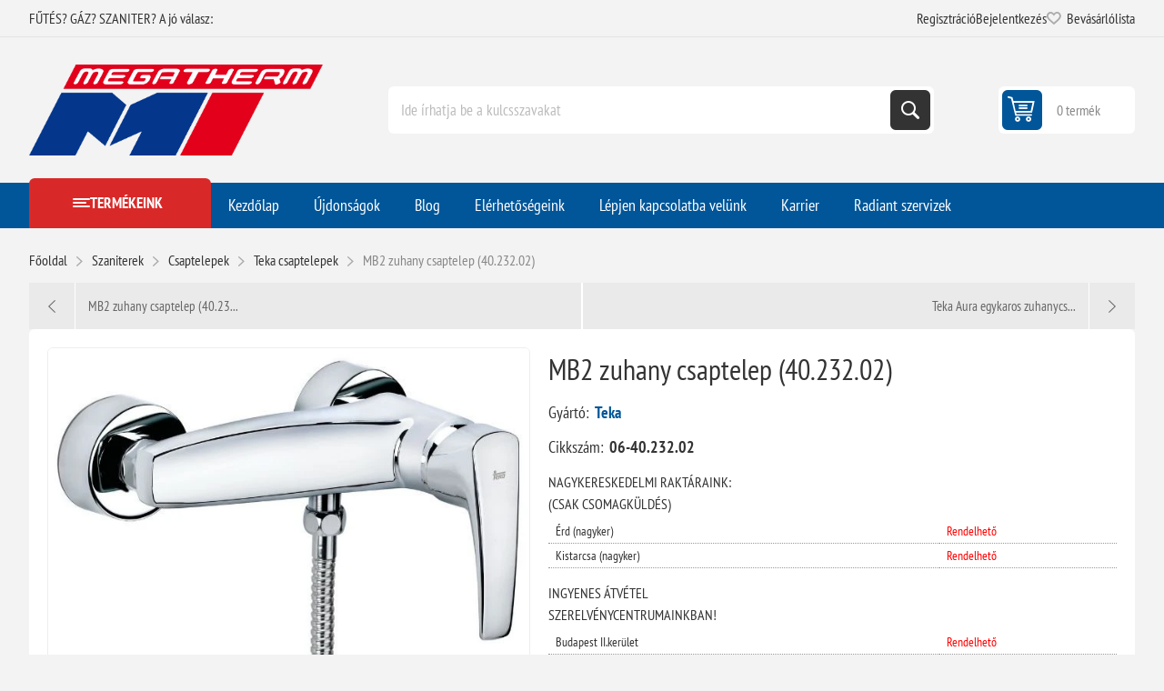

--- FILE ---
content_type: text/html; charset=utf-8
request_url: https://www.megatherm.hu/mb2-zuhany-csaptelep-4023202
body_size: 54853
content:



<!DOCTYPE html>
<html lang="hu" dir="ltr" class="html-product-details-page">
<head>
    <title>MB2 zuhany csaptelep (40.232.02) | Megatherm &#x2013; Kaz&#xE1;nok, bojlerek &#xE9;s f&#x171;t&#xE9;stechnika szak&#xE9;rt&#x151;kt&#x151;l</title>
    <meta http-equiv="Content-type" content="text/html;charset=UTF-8" />
    <meta name="description" content="MB2 zuhany csaptelep (40.232.02) Zuhanyszettel" />
    <meta name="keywords" content="Teka, MB2, zuhany, csaptelep" />
    <meta name="generator" content="nopCommerce" />
    <meta name="viewport" content="width=device-width, initial-scale=1.0, minimum-scale=1.0, maximum-scale=2.0" />
    <link rel="preload" as="font" href="/Themes/Pioneer/Content/fonts/pioneer.woff" crossorigin />
    <meta property="og:type" content="product" />
<meta property="og:title" content="MB2 zuhany csaptelep (40.232.02)" />
<meta property="og:description" content="MB2 zuhany csaptelep (40.232.02) Zuhanyszettel" />
<meta property="og:image" content="https://www.megatherm.hu/images/thumbs/0001559_mb2-zuhany-csaptelep-4023202_625.jpeg" />
<meta property="og:image:url" content="https://www.megatherm.hu/images/thumbs/0001559_mb2-zuhany-csaptelep-4023202_625.jpeg" />
<meta property="og:url" content="https://www.megatherm.hu/mb2-zuhany-csaptelep-4023202" />
<meta property="og:site_name" content="Megatherm" />
<meta property="twitter:card" content="summary" />
<meta property="twitter:site" content="Megatherm" />
<meta property="twitter:title" content="MB2 zuhany csaptelep (40.232.02)" />
<meta property="twitter:description" content="MB2 zuhany csaptelep (40.232.02) Zuhanyszettel" />
<meta property="twitter:image" content="https://www.megatherm.hu/images/thumbs/0001559_mb2-zuhany-csaptelep-4023202_625.jpeg" />
<meta property="twitter:url" content="https://www.megatherm.hu/mb2-zuhany-csaptelep-4023202" />
<script type="application/ld+json">{"@context":"https://schema.org","@type":"Product","name":"MB2 zuhany csaptelep (40.232.02)","sku":"06-40.232.02","gtin":"5995841032998","mpn":"4023202-H","image":"https://www.megatherm.hu/images/thumbs/0001559_mb2-zuhany-csaptelep-4023202_625.jpeg","brand":[{"@type":"Brand","name":"Teka"}],"offers":{"@type":"Offer","url":"https://www.megatherm.hu/mb2-zuhany-csaptelep-4023202","availability":"https://schema.org/InStock","price":"22244.94","priceCurrency":"HUF"},"review":[],"hasVariant":[]}</script>
<script type="application/ld+json">{"@context":"https://schema.org","@type":"BreadcrumbList","itemListElement":[{"@type":"ListItem","position":1,"item":{"@id":"https://www.megatherm.hu/szanitertechnika","name":"Szaniterek"}},{"@type":"ListItem","position":2,"item":{"@id":"https://www.megatherm.hu/csaptelepek","name":"Csaptelepek"}},{"@type":"ListItem","position":3,"item":{"@id":"https://www.megatherm.hu/teka-strohm","name":"Teka csaptelepek"}},{"@type":"ListItem","position":4,"item":{"@id":"https://www.megatherm.hu/mb2-zuhany-csaptelep-4023202","name":"MB2 zuhany csaptelep (40.232.02)"}}]}</script>

    

    
    
    
    

    


    

    <link rel="stylesheet" type="text/css" href="/css/ulohkepdc6tql-keaeuzcw.styles.css?v=CDsiByTz3jWwAI4-O6H7hIwzgp4" />
    

<style>

        .product-details-page .full-description {
            display: none;
        }
        .product-details-page .ui-tabs .full-description {
            display: block;
        }
        .product-details-page .tabhead-full-description {
            display: none;
        }
        

        .product-details-page .product-specs-box {
            display: none;
        }
        .product-details-page .ui-tabs .product-specs-box {
            display: block;
        }
        .product-details-page .ui-tabs .product-specs-box .title {
            display: none;
        }
        

        .product-details-page .product-no-reviews,
        .product-details-page .product-review-links {
            /* display: none; */
        }
        .product-details-page .product-reviews {
            display: none;
        }
        .product-details-page .ui-tabs .product-reviews {
            display: block;
        }
        </style>
<!-- Google Tag Manager via Gateway -->
<script>
(function(w,d,s,l,i){
  w[l]=w[l]||[];
  w[l].push({'gtm.start':new Date().getTime(),event:'gtm.js'});
  var f=d.getElementsByTagName(s)[0],
      j=d.createElement(s),
      dl=l!='dataLayer'?'&l='+l:'';
  j.async=true;
  j.src='/gateway/gtm.js?id='+i+dl;   <!-- ⬅️ saját domainen keresztül -->
  f.parentNode.insertBefore(j,f);
})(window,document,'script','dataLayer','GTM-T6B35674');
</script>
<!-- End Google Tag Manager via Gateway -->



    
    
    <link href="https://www.megatherm.hu/blog/rss/2" rel="alternate" type="application/rss+xml" title="Megatherm: Blog" />
    <link rel="shortcut icon" href="/icons/icons_0/favicon.ico">
    
    
    <!--Powered by nopCommerce - https://www.nopCommerce.com-->
    
</head>
<body class="product-details-page-body not-logged-in">
    <input name="__RequestVerificationToken" type="hidden" value="CfDJ8HNo3tcqMctCgUyiPNICd1PzhkLos65_Ys-k007ycVpKs94modedU3hpf1HNuHoGJr013kfK_WYdLlMy3yMNAV4_d14VFa8YPIhhEuLa-1yXrdin7juqdHIzgZbOLcJ5Z_mO160Cp6d1dnD-uTxPmsM" />
    



<!-- Google Tag Manager (noscript) via Gateway -->
<noscript>
  <iframe src="/gateway/ns.html?id=GTM-T6B35674"
          height="0" width="0"
          style="display:none;visibility:hidden"></iframe>
</noscript>
<!-- End Google Tag Manager (noscript) via Gateway -->




<div class="ajax-loading-block-window" style="display: none">
</div>
<div id="dialog-notifications-success" role="status" aria-live="polite" aria-atomic="true" title="Értesités" style="display:none;">
</div>
<div id="dialog-notifications-error" role="alert" aria-live="assertive" aria-atomic="true" title="Hiba" style="display:none;">
</div>
<div id="dialog-notifications-warning" role="alert" aria-live="assertive" aria-atomic="true" title="Figyelmeztetés" style="display:none;">
</div>
<div id="bar-notification" class="bar-notification-container" role="status" aria-live="polite" aria-atomic="true" data-close="Zárja">
</div>


<div class="master-wrapper-page">
    
    <div class="overlayOffCanvas"></div>
    
    <div class="responsive-nav-wrapper">
        <div class="button menu-button">
            <span>Menu</span>
        </div>
        <div class="button personal-button">
            <span>Personal menu</span>
        </div>
        <div class="header-logo">
            



<a href="/" class="logo">


<img alt="Megatherm" src="https://www.megatherm.hu/images/thumbs/0000013_MT_logo.png" /></a>
        </div>
        <div class="button search-button">
            <span>Keresés</span>
        </div>
            <div class="button cart-button">
                <a class="txt" href="/cart">
                    <span class="cart-qty">0</span>
                </a>
            </div>
    </div>



<div class="header">
    
    <div class="header-upper">
        <div class="admin-links-wrapper">
            
                <div class="promo-text">
                    <span>FŰTÉS? GÁZ? SZANITER? A jó válasz:</span>
                </div>
        </div>
        <div class="header-links-wrapper flyout-nav">
            <div class="nav-close close-links">
                <span>Close</span>
            </div>
            <div class="nav-panel">
                
<div class="header-links">
    <ul>
        
                <li><a href="/register?returnUrl=%2Fmb2-zuhany-csaptelep-4023202" class="ico-register">Regisztráció</a></li>
            <li><a href="/login?returnUrl=%2Fmb2-zuhany-csaptelep-4023202" class="ico-login">Bejelentkezés</a></li>
            <li>
                <a href="/wishlist" class="ico-wishlist">
                    <span class="wishlist-label">Bevásárlólista</span>
                    <span class="wishlist-qty">(0)</span>
                </a>
            </li>
        
    </ul>
        
</div>

            </div>
        </div>
    </div>
    <div class="header-lower">
        <div class="header-logo">
            



<a href="/" class="logo">


<img alt="Megatherm" src="https://www.megatherm.hu/images/thumbs/0000013_MT_logo.png" /></a>
        </div>
        <div class="search-box store-search-box flyout-nav">
            <div class="nav-close close-search">
                <span>Close</span>
            </div>
            <div class="nav-panel">
                

<form method="get" id="small-search-box-form" action="/search">
        <input type="text" class="search-box-text" id="small-searchterms" autocomplete="off" name="q" placeholder="Ide írhatja be a kulcsszavakat" aria-label="Ide írhatja be a kulcsszavakat" />
        <button type="submit" class="button-1 search-box-button">Keresés</button>
        
</form>
            </div>
        </div>
        

<div id="flyout-cart" class="header-cart">
    <div class="cart-link">
        <a href="/cart" class="ico-cart">
            <span class="cart-qty">0 termék</span>
            <span class="cart-total"></span>
        </a>
    </div>
    <div class="flyout-cart">
        <div class="mini-shopping-cart">
            <div class="count">
Nincs termék a bevásárlókosárba.            </div>
        </div>
    </div>
</div>

    </div>
    
</div>    <div class="header-menu flyout-nav">
        <div class="nav-close close-menu">
            <span>Close</span>
        </div>
        <div class="nav-panel modified">
                <div class="drop-menu">
                    <div class="title">
                        <span>Termékeink</span>
                    </div>
                    <div class="content">
                        <ul class="sublist"></ul>
                    </div>
                </div>










    <ul class="mega-menu"
        data-isRtlEnabled="false"
        data-enableClickForDropDown="false">


<li class="  ">

    <a href="/" class="" title="Kezd&#x151;lap" ><span> Kezd&#x151;lap</span></a>

</li>

<li class="  ">

    <a href="/newproducts" class="" title="&#xDA;jdons&#xE1;gok" ><span> &#xDA;jdons&#xE1;gok</span></a>

</li>

<li class="  ">

    <a href="/blog" class="" title="Blog" ><span> Blog</span></a>

</li>

<li class="  ">

    <a href="/elerhetosegeink" class="" title="El&#xE9;rhet&#x151;s&#xE9;geink" ><span> El&#xE9;rhet&#x151;s&#xE9;geink</span></a>

</li>

<li class="  ">

    <a href="/contactus" class="" title="L&#xE9;pjen kapcsolatba vel&#xFC;nk" ><span> L&#xE9;pjen kapcsolatba vel&#xFC;nk</span></a>

</li>

<li class="  ">

    <a href="/karrier" class="" title="Karrier" ><span> Karrier</span></a>

</li>

<li class="  ">

    <a href="/radiant-szerviz-oldal" class="" title="Radiant szervizek" ><span> Radiant szervizek</span></a>

</li>

<li class="has-sublist root-category">

        <a class="with-subcategories" href="/m-tech-termekek"><span>m-tech &#xE9;s Star term&#xE9;kek</span></a>

        <div class="plus-button"></div>
        <div class="sublist-wrap">
            <ul class="sublist">
                <li class="back-button">
                    <span>Vissza</span>
                </li>
                
        <li>
            <a class="lastLevelCategory" href="/puffer-es-indirekt-tartalyok" title="Puffer- &#xE9;s indirekt tart&#xE1;lyok"><span>Puffer- &#xE9;s indirekt tart&#xE1;lyok</span></a>
        </li>
        <li class="has-sublist">
            <a href="/acellemez-lapradiatorok-furdoszobai-csoradiatorok-tagosithato-aluminium-radiatorok" title="Radi&#xE1;torok  (ac&#xE9;llemez, alum&#xED;nium, f&#xFC;rd&#x151;szobai)" class="with-subcategories"><span>Radi&#xE1;torok  (ac&#xE9;llemez, alum&#xED;nium, f&#xFC;rd&#x151;szobai)</span></a>
            <div class="plus-button"></div>
            <div class="sublist-wrap">
                <ul class="sublist">
                    <li class="back-button">
                        <span>Vissza</span>
                    </li>
                    
        <li class="has-sublist">
            <a href="/star-acellemez-lapradiatorok" title="Star ac&#xE9;llemez lapradi&#xE1;torok" class="with-subcategories"><span>Star ac&#xE9;llemez lapradi&#xE1;torok</span></a>
            <div class="plus-button"></div>
            <div class="sublist-wrap">
                <ul class="sublist">
                    <li class="back-button">
                        <span>Vissza</span>
                    </li>
                    
        <li>
            <a class="lastLevelCategory" href="/lapradiatorok-200-mm-magas" title="Lapradi&#xE1;torok 200 mm magas"><span>Lapradi&#xE1;torok 200 mm magas</span></a>
        </li>
        <li>
            <a class="lastLevelCategory" href="/lapradiatorok-300-mm-magas" title="Lapradi&#xE1;torok 300 mm magas"><span>Lapradi&#xE1;torok 300 mm magas</span></a>
        </li>
        <li>
            <a class="lastLevelCategory" href="/lapradiatorok-500-mm-magas" title="Lapradi&#xE1;torok 500 mm magas"><span>Lapradi&#xE1;torok 500 mm magas</span></a>
        </li>
        <li>
            <a class="lastLevelCategory" href="/lapradiatorok-600-mm-magas" title="Lapradi&#xE1;torok 600 mm magas"><span>Lapradi&#xE1;torok 600 mm magas</span></a>
        </li>
        <li>
            <a class="lastLevelCategory" href="/lapradiatorok-600-mm-magas-duplakonvektoros" title="Lapradi&#xE1;torok 600 mm magas duplakonvektoros"><span>Lapradi&#xE1;torok 600 mm magas duplakonvektoros</span></a>
        </li>
        <li>
            <a class="lastLevelCategory" href="/lapradiatorok-900-mm-magas" title="Lapradi&#xE1;torok 900 mm magas"><span>Lapradi&#xE1;torok 900 mm magas</span></a>
        </li>


                </ul>
            </div>
        </li>
        <li>
            <a class="lastLevelCategory" href="/star-beepitett-szelepes-radiatorok" title="Star be&#xE9;p&#xED;tett szelepes radi&#xE1;torok"><span>Star be&#xE9;p&#xED;tett szelepes radi&#xE1;torok</span></a>
        </li>
        <li>
            <a class="lastLevelCategory" href="/tagosithato-aluminium-radiatorok" title="Tagos&#xED;that&#xF3; alum&#xED;nium radi&#xE1;torok"><span>Tagos&#xED;that&#xF3; alum&#xED;nium radi&#xE1;torok</span></a>
        </li>
        <li class="has-sublist">
            <a href="/furdoszobai-radiatorok" title="F&#xFC;rd&#x151;szobai radi&#xE1;torok" class="with-subcategories"><span>F&#xFC;rd&#x151;szobai radi&#xE1;torok</span></a>
            <div class="plus-button"></div>
            <div class="sublist-wrap">
                <ul class="sublist">
                    <li class="back-button">
                        <span>Vissza</span>
                    </li>
                    
        <li>
            <a class="lastLevelCategory" href="/feher-szinben" title="Feh&#xE9;r sz&#xED;nben"><span>Feh&#xE9;r sz&#xED;nben</span></a>
        </li>
        <li>
            <a class="lastLevelCategory" href="/fekete-szinben" title="Fekete sz&#xED;nben"><span>Fekete sz&#xED;nben</span></a>
        </li>
        <li>
            <a class="lastLevelCategory" href="/krom-szinben" title="Kr&#xF3;m sz&#xED;nben"><span>Kr&#xF3;m sz&#xED;nben</span></a>
        </li>


                </ul>
            </div>
        </li>


                </ul>
            </div>
        </li>
        <li>
            <a class="lastLevelCategory" href="/otretegu-csovek-es-presidomok" title="&#xD6;tr&#xE9;teg&#x171; cs&#xF6;vek &#xE9;s pr&#xE9;sidomok"><span>&#xD6;tr&#xE9;teg&#x171; cs&#xF6;vek &#xE9;s pr&#xE9;sidomok</span></a>
        </li>
        <li class="has-sublist">
            <a href="/horganyzott-szenacel-csovek-es-presidomok" title="Horganyzott sz&#xE9;nac&#xE9;l cs&#xF6;vek &#xE9;s pr&#xE9;sidomok" class="with-subcategories"><span>Horganyzott sz&#xE9;nac&#xE9;l cs&#xF6;vek &#xE9;s pr&#xE9;sidomok</span></a>
            <div class="plus-button"></div>
            <div class="sublist-wrap">
                <ul class="sublist">
                    <li class="back-button">
                        <span>Vissza</span>
                    </li>
                    
        <li>
            <a class="lastLevelCategory" href="/m-tech-szenacel-csovek" title="Sz&#xE9;nac&#xE9;l cs&#xF6;vek"><span>Sz&#xE9;nac&#xE9;l cs&#xF6;vek</span></a>
        </li>
        <li>
            <a class="lastLevelCategory" href="/m-tech-szenacel-idomok" title="Sz&#xE9;nac&#xE9;l idomok"><span>Sz&#xE9;nac&#xE9;l idomok</span></a>
        </li>


                </ul>
            </div>
        </li>
        <li class="has-sublist">
            <a href="/futestechnikai-rendszerelemek-kiegeszito-termekek" title="F&#x171;t&#xE9;stechnikai rendszerelemek, kieg&#xE9;sz&#xED;t&#x151; term&#xE9;kek" class="with-subcategories"><span>F&#x171;t&#xE9;stechnikai rendszerelemek, kieg&#xE9;sz&#xED;t&#x151; term&#xE9;kek</span></a>
            <div class="plus-button"></div>
            <div class="sublist-wrap">
                <ul class="sublist">
                    <li class="back-button">
                        <span>Vissza</span>
                    </li>
                    
        <li>
            <a class="lastLevelCategory" href="/hidraulikus-valto" title="Hidraulikus v&#xE1;lt&#xF3;k"><span>Hidraulikus v&#xE1;lt&#xF3;k</span></a>
        </li>
        <li>
            <a class="lastLevelCategory" href="/hocserelo" title="H&#x151;cser&#xE9;l&#x151;k"><span>H&#x151;cser&#xE9;l&#x151;k</span></a>
        </li>
        <li>
            <a class="lastLevelCategory" href="/oszto-gyujtok" title="Oszt&#xF3;-gy&#x171;jt&#x151;k"><span>Oszt&#xF3;-gy&#x171;jt&#x151;k</span></a>
        </li>
        <li class="has-sublist">
            <a href="/osztoszekreny" title="Oszt&#xF3;szekr&#xE9;nyek" class="with-subcategories"><span>Oszt&#xF3;szekr&#xE9;nyek</span></a>
            <div class="plus-button"></div>
            <div class="sublist-wrap">
                <ul class="sublist">
                    <li class="back-button">
                        <span>Vissza</span>
                    </li>
                    
        <li>
            <a class="lastLevelCategory" href="/falon-beluli" title="Falon bel&#xFC;li"><span>Falon bel&#xFC;li</span></a>
        </li>
        <li>
            <a class="lastLevelCategory" href="/falon-kivuli" title="Falon k&#xED;v&#xFC;li"><span>Falon k&#xED;v&#xFC;li</span></a>
        </li>


                </ul>
            </div>
        </li>
        <li>
            <a class="lastLevelCategory" href="/biztonsagi-szerelvenyek" title="Biztons&#xE1;gi szerelv&#xE9;nyek"><span>Biztons&#xE1;gi szerelv&#xE9;nyek</span></a>
        </li>


                </ul>
            </div>
        </li>
        <li class="has-sublist">
            <a href="/zart-tagulasi-tartalyok" title="Z&#xE1;rt t&#xE1;gul&#xE1;si tart&#xE1;lyok" class="with-subcategories"><span>Z&#xE1;rt t&#xE1;gul&#xE1;si tart&#xE1;lyok</span></a>
            <div class="plus-button"></div>
            <div class="sublist-wrap">
                <ul class="sublist">
                    <li class="back-button">
                        <span>Vissza</span>
                    </li>
                    
        <li>
            <a class="lastLevelCategory" href="/futeshez" title="F&#x171;t&#xE9;shez"><span>F&#x171;t&#xE9;shez</span></a>
        </li>
        <li>
            <a class="lastLevelCategory" href="/hasznalati-vizhez" title="Haszn&#xE1;lati v&#xED;zhez"><span>Haszn&#xE1;lati v&#xED;zhez</span></a>
        </li>
        <li>
            <a class="lastLevelCategory" href="/hazi-vizellato-szivattyukhoz" title="H&#xE1;zi v&#xED;zell&#xE1;t&#xF3; szivatty&#xFA;khoz"><span>H&#xE1;zi v&#xED;zell&#xE1;t&#xF3; szivatty&#xFA;khoz</span></a>
        </li>
        <li>
            <a class="lastLevelCategory" href="/szolar-rendszerekhez" title="Szol&#xE1;r rendszerekhez"><span>Szol&#xE1;r rendszerekhez</span></a>
        </li>


                </ul>
            </div>
        </li>
        <li>
            <a class="lastLevelCategory" href="/padlofutesi-csovek" title="Padl&#xF3;f&#x171;t&#xE9;si cs&#xF6;vek"><span>Padl&#xF3;f&#x171;t&#xE9;si cs&#xF6;vek</span></a>
        </li>

            </ul>
        </div>

</li>

<li class="has-sublist root-category">

        <a class="with-subcategories" href="/termosztatok"><span>Szobatermoszt&#xE1;tok</span></a>

        <div class="plus-button"></div>
        <div class="sublist-wrap">
            <ul class="sublist">
                <li class="back-button">
                    <span>Vissza</span>
                </li>
                
        <li>
            <a class="lastLevelCategory" href="/ariston-helyisegtermosztatok-szabalyzok" title="Ariston helyis&#xE9;gtermoszt&#xE1;tok, szab&#xE1;lyz&#xF3;k"><span>Ariston helyis&#xE9;gtermoszt&#xE1;tok, szab&#xE1;lyz&#xF3;k</span></a>
        </li>
        <li>
            <a class="lastLevelCategory" href="/bosch-helyisegtermosztatok-szabalyzok" title="Bosch helyis&#xE9;gtermoszt&#xE1;tok, szab&#xE1;lyz&#xF3;k"><span>Bosch helyis&#xE9;gtermoszt&#xE1;tok, szab&#xE1;lyz&#xF3;k</span></a>
        </li>
        <li>
            <a class="lastLevelCategory" href="/cewal-helyisegtermosztatok-szabalyzok" title="Cewal helyis&#xE9;gtermoszt&#xE1;tok, szab&#xE1;lyz&#xF3;k"><span>Cewal helyis&#xE9;gtermoszt&#xE1;tok, szab&#xE1;lyz&#xF3;k</span></a>
        </li>
        <li>
            <a class="lastLevelCategory" href="/computherm-helyisegtermosztatok-szabalyzok" title="Computherm helyis&#xE9;gtermoszt&#xE1;tok, szab&#xE1;lyz&#xF3;k"><span>Computherm helyis&#xE9;gtermoszt&#xE1;tok, szab&#xE1;lyz&#xF3;k</span></a>
        </li>
        <li>
            <a class="lastLevelCategory" href="/honeywell-helyisegtermosztatok-szabalyzok" title="Honeywell helyis&#xE9;gtermoszt&#xE1;tok, szab&#xE1;lyz&#xF3;k"><span>Honeywell helyis&#xE9;gtermoszt&#xE1;tok, szab&#xE1;lyz&#xF3;k</span></a>
        </li>
        <li>
            <a class="lastLevelCategory" href="/radiant-helyisegtermosztatok-szabalyzok" title="Radiant helyis&#xE9;gtermoszt&#xE1;tok, szab&#xE1;lyz&#xF3;k"><span>Radiant helyis&#xE9;gtermoszt&#xE1;tok, szab&#xE1;lyz&#xF3;k</span></a>
        </li>
        <li>
            <a class="lastLevelCategory" href="/remeha-helyisegtermosztatok-szabalyzok" title="Remeha helyis&#xE9;gtermoszt&#xE1;tok, szab&#xE1;lyz&#xF3;k"><span>Remeha helyis&#xE9;gtermoszt&#xE1;tok, szab&#xE1;lyz&#xF3;k</span></a>
        </li>
        <li>
            <a class="lastLevelCategory" href="/siemens-helyisegtermosztatok-szabalyzok" title="Siemens helyis&#xE9;gtermoszt&#xE1;tok, szab&#xE1;lyz&#xF3;k"><span>Siemens helyis&#xE9;gtermoszt&#xE1;tok, szab&#xE1;lyz&#xF3;k</span></a>
        </li>
        <li>
            <a class="lastLevelCategory" href="/wolf-helyisegtermosztatok-szabalyzok" title="Wolf helyis&#xE9;gtermoszt&#xE1;tok, szab&#xE1;lyz&#xF3;k"><span>Wolf helyis&#xE9;gtermoszt&#xE1;tok, szab&#xE1;lyz&#xF3;k</span></a>
        </li>
        <li>
            <a class="lastLevelCategory" href="/termosztat-kiegeszitok" title="Kieg&#xE9;sz&#xED;t&#x151;k"><span>Kieg&#xE9;sz&#xED;t&#x151;k</span></a>
        </li>

            </ul>
        </div>

</li>

<li class=" root-category">

        <a class="" href="/erzekelok"><span>&#xC9;rz&#xE9;kel&#x151;k</span></a>


</li>

<li class="has-sublist root-category">

        <a class="with-subcategories" href="/kazanok-bojlerek"><span>Kaz&#xE1;nok</span></a>

        <div class="plus-button"></div>
        <div class="sublist-wrap">
            <ul class="sublist">
                <li class="back-button">
                    <span>Vissza</span>
                </li>
                
        <li class="has-sublist">
            <a href="/elektromos-kazanok" title="Elektromos kaz&#xE1;nok" class="with-subcategories"><span>Elektromos kaz&#xE1;nok</span></a>
            <div class="plus-button"></div>
            <div class="sublist-wrap">
                <ul class="sublist">
                    <li class="back-button">
                        <span>Vissza</span>
                    </li>
                    
        <li>
            <a class="lastLevelCategory" href="/bosch-elektromos-kazanok" title="Bosch elektromos kaz&#xE1;nok"><span>Bosch elektromos kaz&#xE1;nok</span></a>
        </li>
        <li>
            <a class="lastLevelCategory" href="/centrometal-elektromos-kazan" title="Centrometal elektromos kaz&#xE1;n"><span>Centrometal elektromos kaz&#xE1;n</span></a>
        </li>
        <li>
            <a class="lastLevelCategory" href="/thermex-elektromos-kazan" title="Thermex elektromos kaz&#xE1;n"><span>Thermex elektromos kaz&#xE1;n</span></a>
        </li>


                </ul>
            </div>
        </li>
        <li class="has-sublist">
            <a href="/gazkazanok" title="G&#xE1;zkaz&#xE1;nok" class="with-subcategories"><span>G&#xE1;zkaz&#xE1;nok</span></a>
            <div class="plus-button"></div>
            <div class="sublist-wrap">
                <ul class="sublist">
                    <li class="back-button">
                        <span>Vissza</span>
                    </li>
                    
        <li class="has-sublist">
            <a href="/radiant-kondenzacios-gazkazanok" title="Radiant kondenz&#xE1;ci&#xF3;s kaz&#xE1;nok (g&#xE1;zkaz&#xE1;nok)" class="with-subcategories"><span>Radiant kondenz&#xE1;ci&#xF3;s kaz&#xE1;nok (g&#xE1;zkaz&#xE1;nok)</span></a>
            <div class="plus-button"></div>
            <div class="sublist-wrap">
                <ul class="sublist">
                    <li class="back-button">
                        <span>Vissza</span>
                    </li>
                    
        <li>
            <a class="lastLevelCategory" href="/radiant-kombi-kazanok" title="Radiant kondenz&#xE1;ci&#xF3;s kombi kaz&#xE1;nok"><span>Radiant kondenz&#xE1;ci&#xF3;s kombi kaz&#xE1;nok</span></a>
        </li>
        <li>
            <a class="lastLevelCategory" href="/radiant-fustgazelvezetesek" title="Radiant f&#xFC;stg&#xE1;zelvezet&#x151;k"><span>Radiant f&#xFC;stg&#xE1;zelvezet&#x151;k</span></a>
        </li>
        <li>
            <a class="lastLevelCategory" href="/radiant-tarolos-kazanok" title="Radiant kondenz&#xE1;ci&#xF3;s be&#xE9;p&#xED;tett t&#xE1;rol&#xF3;s kaz&#xE1;nok"><span>Radiant kondenz&#xE1;ci&#xF3;s be&#xE9;p&#xED;tett t&#xE1;rol&#xF3;s kaz&#xE1;nok</span></a>
        </li>
        <li>
            <a class="lastLevelCategory" href="/radiant-kondenzacios-futo-kazan" title="Radiant kondenz&#xE1;ci&#xF3;s f&#x171;t&#x151; kaz&#xE1;nok t&#xE1;rol&#xF3;vez&#xE9;rl&#xE9;ssel"><span>Radiant kondenz&#xE1;ci&#xF3;s f&#x171;t&#x151; kaz&#xE1;nok t&#xE1;rol&#xF3;vez&#xE9;rl&#xE9;ssel</span></a>
        </li>


                </ul>
            </div>
        </li>
        <li class="has-sublist">
            <a href="/ariston-gazkazanok-falikazanok" title="Ariston g&#xE1;zkaz&#xE1;nok (falikaz&#xE1;nok &#xE9;s &#xE1;ll&#xF3;kaz&#xE1;nok)" class="with-subcategories"><span>Ariston g&#xE1;zkaz&#xE1;nok (falikaz&#xE1;nok &#xE9;s &#xE1;ll&#xF3;kaz&#xE1;nok)</span></a>
            <div class="plus-button"></div>
            <div class="sublist-wrap">
                <ul class="sublist">
                    <li class="back-button">
                        <span>Vissza</span>
                    </li>
                    
        <li class="has-sublist">
            <a href="/ariston-kondenzacios-kazanok" title="Ariston kondenz&#xE1;ci&#xF3;s kaz&#xE1;nok" class="with-subcategories"><span>Ariston kondenz&#xE1;ci&#xF3;s kaz&#xE1;nok</span></a>
            <div class="plus-button"></div>
            <div class="sublist-wrap">
                <ul class="sublist">
                    <li class="back-button">
                        <span>Vissza</span>
                    </li>
                    
        <li>
            <a class="lastLevelCategory" href="/ariston-kombi-kazanok" title="Ariston kombi kaz&#xE1;nok"><span>Ariston kombi kaz&#xE1;nok</span></a>
        </li>
        <li>
            <a class="lastLevelCategory" href="/ariston-futo-kazanok" title="Ariston f&#x171;t&#x151; kaz&#xE1;nok"><span>Ariston f&#x171;t&#x151; kaz&#xE1;nok</span></a>
        </li>
        <li>
            <a class="lastLevelCategory" href="/ariston-beepitett-tarolos-kazanok" title="Ariston be&#xE9;p&#xED;tett t&#xE1;rol&#xF3;s kaz&#xE1;nok"><span>Ariston be&#xE9;p&#xED;tett t&#xE1;rol&#xF3;s kaz&#xE1;nok</span></a>
        </li>


                </ul>
            </div>
        </li>
        <li>
            <a class="lastLevelCategory" href="/ariston-atmoszferikus-kemenyes-kazanok" title="Ariston atmoszf&#xE9;rikus k&#xE9;m&#xE9;nyes kaz&#xE1;nok"><span>Ariston atmoszf&#xE9;rikus k&#xE9;m&#xE9;nyes kaz&#xE1;nok</span></a>
        </li>
        <li>
            <a class="lastLevelCategory" href="/ariston-fustgaz-elvezetes" title="Ariston f&#xFC;stg&#xE1;zelvezet&#x151;k"><span>Ariston f&#xFC;stg&#xE1;zelvezet&#x151;k</span></a>
        </li>


                </ul>
            </div>
        </li>
        <li class="has-sublist">
            <a href="/bosch-gazkazanok-falikazanok-es-allokazanok" title="Bosch g&#xE1;zkaz&#xE1;nok (falikaz&#xE1;nok &#xE9;s &#xE1;ll&#xF3;kaz&#xE1;nok)" class="with-subcategories"><span>Bosch g&#xE1;zkaz&#xE1;nok (falikaz&#xE1;nok &#xE9;s &#xE1;ll&#xF3;kaz&#xE1;nok)</span></a>
            <div class="plus-button"></div>
            <div class="sublist-wrap">
                <ul class="sublist">
                    <li class="back-button">
                        <span>Vissza</span>
                    </li>
                    
        <li class="has-sublist">
            <a href="/bosch-kondenzacios-kazanok" title="Bosch kondenz&#xE1;ci&#xF3;s kaz&#xE1;nok" class="with-subcategories"><span>Bosch kondenz&#xE1;ci&#xF3;s kaz&#xE1;nok</span></a>
            <div class="plus-button"></div>
            <div class="sublist-wrap">
                <ul class="sublist">
                    <li class="back-button">
                        <span>Vissza</span>
                    </li>
                    
        <li>
            <a class="lastLevelCategory" href="/bosch-kombi-kazanok" title="Bosch kombi kaz&#xE1;nok"><span>Bosch kombi kaz&#xE1;nok</span></a>
        </li>
        <li>
            <a class="lastLevelCategory" href="/bosch-futo-kazanok" title="Bosch f&#x171;t&#x151; kaz&#xE1;nok"><span>Bosch f&#x171;t&#x151; kaz&#xE1;nok</span></a>
        </li>
        <li>
            <a class="lastLevelCategory" href="/bosch-beepitett-tarolos-kazanok" title="Bosch be&#xE9;p&#xED;tett t&#xE1;rol&#xF3;s kaz&#xE1;nok"><span>Bosch be&#xE9;p&#xED;tett t&#xE1;rol&#xF3;s kaz&#xE1;nok</span></a>
        </li>


                </ul>
            </div>
        </li>
        <li>
            <a class="lastLevelCategory" href="/bosch-atmoszferikus-kemenyes-kazanok" title="Bosch atmoszf&#xE9;rikus k&#xE9;m&#xE9;nyes kaz&#xE1;nok"><span>Bosch atmoszf&#xE9;rikus k&#xE9;m&#xE9;nyes kaz&#xE1;nok</span></a>
        </li>
        <li>
            <a class="lastLevelCategory" href="/bosch_fustgaz" title="Bosch f&#xFC;stg&#xE1;zelvezet&#x151;k"><span>Bosch f&#xFC;stg&#xE1;zelvezet&#x151;k</span></a>
        </li>


                </ul>
            </div>
        </li>
        <li class="has-sublist">
            <a href="/hajdu-gazkazanok-falikazanok" title="Hajdu g&#xE1;zkaz&#xE1;nok (falikaz&#xE1;nok)" class="with-subcategories"><span>Hajdu g&#xE1;zkaz&#xE1;nok (falikaz&#xE1;nok)</span></a>
            <div class="plus-button"></div>
            <div class="sublist-wrap">
                <ul class="sublist">
                    <li class="back-button">
                        <span>Vissza</span>
                    </li>
                    
        <li>
            <a class="lastLevelCategory" href="/hajdu-kondenzacios-kazanok" title="Hajdu kondenz&#xE1;ci&#xF3;s kaz&#xE1;nok"><span>Hajdu kondenz&#xE1;ci&#xF3;s kaz&#xE1;nok</span></a>
        </li>


                </ul>
            </div>
        </li>
        <li>
            <a class="lastLevelCategory" href="/mika-kazanok" title="Mika kaz&#xE1;nok"><span>Mika kaz&#xE1;nok</span></a>
        </li>
        <li class="has-sublist">
            <a href="/remeha-kondenzacios-gazkazanok-falikazanok" title="Remeha kondenz&#xE1;ci&#xF3;s g&#xE1;zkaz&#xE1;nok (falikaz&#xE1;nok)" class="with-subcategories"><span>Remeha kondenz&#xE1;ci&#xF3;s g&#xE1;zkaz&#xE1;nok (falikaz&#xE1;nok)</span></a>
            <div class="plus-button"></div>
            <div class="sublist-wrap">
                <ul class="sublist">
                    <li class="back-button">
                        <span>Vissza</span>
                    </li>
                    
        <li class="has-sublist">
            <a href="/remeha-kondenzacios-kazanok" title="Remeha kondenz&#xE1;ci&#xF3;s kaz&#xE1;nok" class="with-subcategories"><span>Remeha kondenz&#xE1;ci&#xF3;s kaz&#xE1;nok</span></a>
            <div class="plus-button"></div>
            <div class="sublist-wrap">
                <ul class="sublist">
                    <li class="back-button">
                        <span>Vissza</span>
                    </li>
                    
        <li>
            <a class="lastLevelCategory" href="/remeha-kombi-kazanok" title="Remeha kombi kaz&#xE1;nok"><span>Remeha kombi kaz&#xE1;nok</span></a>
        </li>
        <li>
            <a class="lastLevelCategory" href="/remeha-futo-kazanok" title="Remeha f&#x171;t&#x151; kaz&#xE1;nok"><span>Remeha f&#x171;t&#x151; kaz&#xE1;nok</span></a>
        </li>
        <li>
            <a class="lastLevelCategory" href="/remeha-beepitett-tarolos-kazanok" title="Remeha be&#xE9;p&#xED;tett t&#xE1;rol&#xF3;s kaz&#xE1;nok"><span>Remeha be&#xE9;p&#xED;tett t&#xE1;rol&#xF3;s kaz&#xE1;nok</span></a>
        </li>


                </ul>
            </div>
        </li>
        <li>
            <a class="lastLevelCategory" href="/remeha-fustgazelvezetes" title="Remeha f&#xFC;stg&#xE1;zelvezet&#x151;k"><span>Remeha f&#xFC;stg&#xE1;zelvezet&#x151;k</span></a>
        </li>


                </ul>
            </div>
        </li>
        <li class="has-sublist">
            <a href="/viessmann-kondenzacios-gazkazanok-falikazanok" title="Viessmann kondenz&#xE1;ci&#xF3;s g&#xE1;zkaz&#xE1;nok (falikaz&#xE1;nok)" class="with-subcategories"><span>Viessmann kondenz&#xE1;ci&#xF3;s g&#xE1;zkaz&#xE1;nok (falikaz&#xE1;nok)</span></a>
            <div class="plus-button"></div>
            <div class="sublist-wrap">
                <ul class="sublist">
                    <li class="back-button">
                        <span>Vissza</span>
                    </li>
                    
        <li class="has-sublist">
            <a href="/viessmann-kondenzacios-kazanok" title="Viessmann kondenz&#xE1;ci&#xF3;s kaz&#xE1;nok" class="with-subcategories"><span>Viessmann kondenz&#xE1;ci&#xF3;s kaz&#xE1;nok</span></a>
            <div class="plus-button"></div>
            <div class="sublist-wrap">
                <ul class="sublist">
                    <li class="back-button">
                        <span>Vissza</span>
                    </li>
                    
        <li>
            <a class="lastLevelCategory" href="/viessmann-kombi-kazanok" title="Viessmann kombi kaz&#xE1;nok"><span>Viessmann kombi kaz&#xE1;nok</span></a>
        </li>
        <li>
            <a class="lastLevelCategory" href="/viessmann-futo-kazanok" title="Viessmann f&#x171;t&#x151; kaz&#xE1;nok"><span>Viessmann f&#x171;t&#x151; kaz&#xE1;nok</span></a>
        </li>


                </ul>
            </div>
        </li>


                </ul>
            </div>
        </li>
        <li class="has-sublist">
            <a href="/wolf-kondenzacios-gazkazanok-falikazanok" title="Wolf kondenz&#xE1;ci&#xF3;s g&#xE1;zkaz&#xE1;nok (falikaz&#xE1;nok)" class="with-subcategories"><span>Wolf kondenz&#xE1;ci&#xF3;s g&#xE1;zkaz&#xE1;nok (falikaz&#xE1;nok)</span></a>
            <div class="plus-button"></div>
            <div class="sublist-wrap">
                <ul class="sublist">
                    <li class="back-button">
                        <span>Vissza</span>
                    </li>
                    
        <li class="has-sublist">
            <a href="/wolf-kondenzacios-kazanok" title="Wolf kondenz&#xE1;ci&#xF3;s kaz&#xE1;nok" class="with-subcategories"><span>Wolf kondenz&#xE1;ci&#xF3;s kaz&#xE1;nok</span></a>
            <div class="plus-button"></div>
            <div class="sublist-wrap">
                <ul class="sublist">
                    <li class="back-button">
                        <span>Vissza</span>
                    </li>
                    
        <li>
            <a class="lastLevelCategory" href="/wolf-kombi-kazanok" title="Wolf kombi kaz&#xE1;nok"><span>Wolf kombi kaz&#xE1;nok</span></a>
        </li>
        <li>
            <a class="lastLevelCategory" href="/wolf-futo-kazanok" title="Wolf f&#x171;t&#x151; kaz&#xE1;nok"><span>Wolf f&#x171;t&#x151; kaz&#xE1;nok</span></a>
        </li>
        <li>
            <a class="lastLevelCategory" href="/wolf-beepitett-tarolos-kazanok" title="Wolf be&#xE9;p&#xED;tett t&#xE1;rol&#xF3;s kaz&#xE1;nok"><span>Wolf be&#xE9;p&#xED;tett t&#xE1;rol&#xF3;s kaz&#xE1;nok</span></a>
        </li>


                </ul>
            </div>
        </li>


                </ul>
            </div>
        </li>


                </ul>
            </div>
        </li>
        <li class="has-sublist">
            <a href="/fustgaz-elvezetesek" title="&#xC9;g&#xE9;sterm&#xE9;k elvezet&#x151;k" class="with-subcategories"><span>&#xC9;g&#xE9;sterm&#xE9;k elvezet&#x151;k</span></a>
            <div class="plus-button"></div>
            <div class="sublist-wrap">
                <ul class="sublist">
                    <li class="back-button">
                        <span>Vissza</span>
                    </li>
                    
        <li class="has-sublist">
            <a href="/tricox-fustgaz" title="Tricox &#xE9;g&#xE9;sterm&#xE9;k/leveg&#x151; rendszerek" class="with-subcategories"><span>Tricox &#xE9;g&#xE9;sterm&#xE9;k/leveg&#x151; rendszerek</span></a>
            <div class="plus-button"></div>
            <div class="sublist-wrap">
                <ul class="sublist">
                    <li class="back-button">
                        <span>Vissza</span>
                    </li>
                    
        <li>
            <a class="lastLevelCategory" href="/tricox-kondenzacios" title="Tricox kondenz&#xE1;ci&#xF3;s"><span>Tricox kondenz&#xE1;ci&#xF3;s</span></a>
        </li>


                </ul>
            </div>
        </li>


                </ul>
            </div>
        </li>
        <li class="has-sublist">
            <a href="/fustelvezetes" title="Ac&#xE9;l f&#xFC;stcs&#xF6;vek, alum&#xED;nium f&#xFC;stcs&#xF6;vek" class="with-subcategories"><span>Ac&#xE9;l f&#xFC;stcs&#xF6;vek, alum&#xED;nium f&#xFC;stcs&#xF6;vek</span></a>
            <div class="plus-button"></div>
            <div class="sublist-wrap">
                <ul class="sublist">
                    <li class="back-button">
                        <span>Vissza</span>
                    </li>
                    
        <li>
            <a class="lastLevelCategory" href="/acel" title="Ac&#xE9;l"><span>Ac&#xE9;l</span></a>
        </li>
        <li>
            <a class="lastLevelCategory" href="/aluminium" title="Alum&#xED;nium"><span>Alum&#xED;nium</span></a>
        </li>


                </ul>
            </div>
        </li>
        <li class="has-sublist">
            <a href="/szilardtuzeles" title="Vegyest&#xFC;zel&#xE9;s&#x171; kaz&#xE1;nok" class="with-subcategories"><span>Vegyest&#xFC;zel&#xE9;s&#x171; kaz&#xE1;nok</span></a>
            <div class="plus-button"></div>
            <div class="sublist-wrap">
                <ul class="sublist">
                    <li class="back-button">
                        <span>Vissza</span>
                    </li>
                    
        <li>
            <a class="lastLevelCategory" href="/lemez-kazanok" title="Lemezkaz&#xE1;nok"><span>Lemezkaz&#xE1;nok</span></a>
        </li>
        <li>
            <a class="lastLevelCategory" href="/ontottvas-kazanok" title="&#xD6;nt&#xF6;ttvas kaz&#xE1;nok"><span>&#xD6;nt&#xF6;ttvas kaz&#xE1;nok</span></a>
        </li>
        <li>
            <a class="lastLevelCategory" href="/szabalyozas" title="Szab&#xE1;lyoz&#xE1;s"><span>Szab&#xE1;lyoz&#xE1;s</span></a>
        </li>
        <li>
            <a class="lastLevelCategory" href="/kiegeszitok" title="Kieg&#xE9;sz&#xED;t&#x151;k"><span>Kieg&#xE9;sz&#xED;t&#x151;k</span></a>
        </li>


                </ul>
            </div>
        </li>

            </ul>
        </div>

</li>

<li class=" root-category">

        <a class="" href="/kandallok-kalyhak-sparheltek"><span>Kandall&#xF3;k, k&#xE1;lyh&#xE1;k, sparheltek</span></a>


</li>

<li class="has-sublist root-category">

        <a class="with-subcategories" href="/fustgaz-elvezetesek"><span>&#xC9;g&#xE9;sterm&#xE9;k elvezet&#x151;k</span></a>

        <div class="plus-button"></div>
        <div class="sublist-wrap">
            <ul class="sublist">
                <li class="back-button">
                    <span>Vissza</span>
                </li>
                
        <li class="has-sublist">
            <a href="/tricox-fustgaz" title="Tricox &#xE9;g&#xE9;sterm&#xE9;k/leveg&#x151; rendszerek" class="with-subcategories"><span>Tricox &#xE9;g&#xE9;sterm&#xE9;k/leveg&#x151; rendszerek</span></a>
            <div class="plus-button"></div>
            <div class="sublist-wrap">
                <ul class="sublist">
                    <li class="back-button">
                        <span>Vissza</span>
                    </li>
                    
        <li>
            <a class="lastLevelCategory" href="/tricox-kondenzacios" title="Tricox kondenz&#xE1;ci&#xF3;s"><span>Tricox kondenz&#xE1;ci&#xF3;s</span></a>
        </li>


                </ul>
            </div>
        </li>

            </ul>
        </div>

</li>

<li class="has-sublist root-category">

        <a class="with-subcategories" href="/fustelvezetes"><span>Ac&#xE9;l f&#xFC;stcs&#xF6;vek, alum&#xED;nium f&#xFC;stcs&#xF6;vek</span></a>

        <div class="plus-button"></div>
        <div class="sublist-wrap">
            <ul class="sublist">
                <li class="back-button">
                    <span>Vissza</span>
                </li>
                
        <li>
            <a class="lastLevelCategory" href="/acel" title="Ac&#xE9;l"><span>Ac&#xE9;l</span></a>
        </li>
        <li>
            <a class="lastLevelCategory" href="/aluminium" title="Alum&#xED;nium"><span>Alum&#xED;nium</span></a>
        </li>

            </ul>
        </div>

</li>

<li class="has-sublist root-category">

        <a class="with-subcategories" href="/kazan-kiegeszitok"><span>Kaz&#xE1;n kieg&#xE9;sz&#xED;t&#x151;k</span></a>

        <div class="plus-button"></div>
        <div class="sublist-wrap">
            <ul class="sublist">
                <li class="back-button">
                    <span>Vissza</span>
                </li>
                
        <li>
            <a class="lastLevelCategory" href="/ariston" title="Ariston"><span>Ariston</span></a>
        </li>
        <li>
            <a class="lastLevelCategory" href="/bosch_kiegeszitok" title="Bosch"><span>Bosch</span></a>
        </li>
        <li>
            <a class="lastLevelCategory" href="/remeha-kiegeszitok" title="Remeha"><span>Remeha</span></a>
        </li>
        <li>
            <a class="lastLevelCategory" href="/csotermosztat" title="Cs&#x151;termoszt&#xE1;tok"><span>Cs&#x151;termoszt&#xE1;tok</span></a>
        </li>
        <li>
            <a class="lastLevelCategory" href="/szivattyu-vezerlok" title="Szivatty&#xFA; vez&#xE9;rl&#x151;k"><span>Szivatty&#xFA; vez&#xE9;rl&#x151;k</span></a>
        </li>

            </ul>
        </div>

</li>

<li class="has-sublist root-category">

        <a class="with-subcategories" href="/hoszivattyuk"><span>H&#x151;szivatty&#xFA;k</span></a>

        <div class="plus-button"></div>
        <div class="sublist-wrap">
            <ul class="sublist">
                <li class="back-button">
                    <span>Vissza</span>
                </li>
                
        <li>
            <a class="lastLevelCategory" href="/hajdu-hoszivattyuk" title="Hajdu h&#x151;szivatty&#xFA;k"><span>Hajdu h&#x151;szivatty&#xFA;k</span></a>
        </li>
        <li>
            <a class="lastLevelCategory" href="/ariston-hoszivattyuk" title="Ariston h&#x151;szivatty&#xFA;k"><span>Ariston h&#x151;szivatty&#xFA;k</span></a>
        </li>
        <li>
            <a class="lastLevelCategory" href="/bosch-hoszivattyuk" title="Bosch h&#x151;szivatty&#xFA;k"><span>Bosch h&#x151;szivatty&#xFA;k</span></a>
        </li>
        <li>
            <a class="lastLevelCategory" href="/daikin-hoszivattyuk" title="Daikin h&#x151;szivatty&#xFA;k"><span>Daikin h&#x151;szivatty&#xFA;k</span></a>
        </li>
        <li>
            <a class="lastLevelCategory" href="/remeha-hoszivattyuk" title="Remeha h&#x151;szivatty&#xFA;k"><span>Remeha h&#x151;szivatty&#xFA;k</span></a>
        </li>
        <li>
            <a class="lastLevelCategory" href="/haier-hoszivattyuk" title="Haier h&#x151;szivatty&#xFA;k"><span>Haier h&#x151;szivatty&#xFA;k</span></a>
        </li>
        <li>
            <a class="lastLevelCategory" href="/orion-hoszivattyuk" title="Orion h&#x151;szivatty&#xFA;k"><span>Orion h&#x151;szivatty&#xFA;k</span></a>
        </li>
        <li>
            <a class="lastLevelCategory" href="/wolf-hoszivattyuk" title="Wolf h&#x151;szivatty&#xFA;k"><span>Wolf h&#x151;szivatty&#xFA;k</span></a>
        </li>

            </ul>
        </div>

</li>

<li class="has-sublist root-category">

        <a class="with-subcategories" href="/szolar-rendszerek"><span>Napkollektoros (&#x201E;szol&#xE1;r&#x201D;) rendszerek</span></a>

        <div class="plus-button"></div>
        <div class="sublist-wrap">
            <ul class="sublist">
                <li class="back-button">
                    <span>Vissza</span>
                </li>
                
        <li>
            <a class="lastLevelCategory" href="/bosch_" title="Bosch"><span>Bosch</span></a>
        </li>
        <li>
            <a class="lastLevelCategory" href="/vaillant-szolar" title="Vaillant"><span>Vaillant</span></a>
        </li>
        <li>
            <a class="lastLevelCategory" href="/ariston_" title="Ariston"><span>Ariston</span></a>
        </li>
        <li>
            <a class="lastLevelCategory" href="/szolar-szerelvenyek" title="Szol&#xE1;r szerelv&#xE9;nyek"><span>Szol&#xE1;r szerelv&#xE9;nyek</span></a>
        </li>

            </ul>
        </div>

</li>

<li class=" root-category">

        <a class="" href="/klimak"><span>Kl&#xED;m&#xE1;k split, monosplit</span></a>


</li>

<li class="has-sublist root-category">

        <a class="with-subcategories" href="/tarolos-elektromos-vizmelegitok"><span>Villanybojlerek</span></a>

        <div class="plus-button"></div>
        <div class="sublist-wrap">
            <ul class="sublist">
                <li class="back-button">
                    <span>Vissza</span>
                </li>
                
        <li>
            <a class="lastLevelCategory" href="/hajdu-villanybojler" title="Hajdu villanybojlerek"><span>Hajdu villanybojlerek</span></a>
        </li>
        <li>
            <a class="lastLevelCategory" href="/ariston-villanybojlerek" title="Ariston villanybojlerek"><span>Ariston villanybojlerek</span></a>
        </li>
        <li>
            <a class="lastLevelCategory" href="/haier-villanybojler" title="Haier villanybojlerek"><span>Haier villanybojlerek</span></a>
        </li>
        <li>
            <a class="lastLevelCategory" href="/bosch-villanybojler" title="Bosch villanybojlerek"><span>Bosch villanybojlerek</span></a>
        </li>
        <li class="has-sublist">
            <a href="/eldom-villanybojlerek" title="Eldom villanybojlerek" class="with-subcategories"><span>Eldom villanybojlerek</span></a>
            <div class="plus-button"></div>
            <div class="sublist-wrap">
                <ul class="sublist">
                    <li class="back-button">
                        <span>Vissza</span>
                    </li>
                    
        <li>
            <a class="lastLevelCategory" href="/favourite-hengeres" title="Favourite - hengeres"><span>Favourite - hengeres</span></a>
        </li>
        <li>
            <a class="lastLevelCategory" href="/galant-lapos" title="Galant - lapos"><span>Galant - lapos</span></a>
        </li>


                </ul>
            </div>
        </li>
        <li>
            <a class="lastLevelCategory" href="/elnett-villanybojlerek" title="Elnett villanybojlerek"><span>Elnett villanybojlerek</span></a>
        </li>
        <li>
            <a class="lastLevelCategory" href="/stiebel-eltron-villanybojlerek" title="Stiebel Eltron villanybojlerek"><span>Stiebel Eltron villanybojlerek</span></a>
        </li>
        <li>
            <a class="lastLevelCategory" href="/thermex-villanybojlerek" title="Thermex villanybojlerek"><span>Thermex villanybojlerek</span></a>
        </li>
        <li>
            <a class="lastLevelCategory" href="/thermor-onix-villanybojlerek" title="Thermor ONIX villanybojlerek"><span>Thermor ONIX villanybojlerek</span></a>
        </li>
        <li>
            <a class="lastLevelCategory" href="/atfolyos-elektromos-vizmelegitok" title="&#xC1;tfoly&#xF3;s villanybojlerek"><span>&#xC1;tfoly&#xF3;s villanybojlerek</span></a>
        </li>
        <li>
            <a class="lastLevelCategory" href="/hoszivattyus-bojlerek" title="H&#x151;szivatty&#xFA;s bojlerek"><span>H&#x151;szivatty&#xFA;s bojlerek</span></a>
        </li>

            </ul>
        </div>

</li>

<li class="has-sublist root-category">

        <a class="with-subcategories" href="/villanybojler-alkatreszek"><span>Villanybojler-alkatr&#xE9;szek</span></a>

        <div class="plus-button"></div>
        <div class="sublist-wrap">
            <ul class="sublist">
                <li class="back-button">
                    <span>Vissza</span>
                </li>
                
        <li>
            <a class="lastLevelCategory" href="/hajdu-villanybojler-alkatreszek" title="Hajdu villanybojler alkatr&#xE9;szek"><span>Hajdu villanybojler alkatr&#xE9;szek</span></a>
        </li>

            </ul>
        </div>

</li>

<li class="has-sublist root-category">

        <a class="with-subcategories" href="/tarolok"><span>Melegv&#xED;z- &#xE9;s h&#x171;t&#xF6;ttv&#xED;zt&#xE1;rol&#xF3;k, pufferek</span></a>

        <div class="plus-button"></div>
        <div class="sublist-wrap">
            <ul class="sublist">
                <li class="back-button">
                    <span>Vissza</span>
                </li>
                
        <li class="has-sublist">
            <a href="/indirekt-tarolok" title="Indirekt t&#xE1;rol&#xF3;k" class="with-subcategories"><span>Indirekt t&#xE1;rol&#xF3;k</span></a>
            <div class="plus-button"></div>
            <div class="sublist-wrap">
                <ul class="sublist">
                    <li class="back-button">
                        <span>Vissza</span>
                    </li>
                    
        <li>
            <a class="lastLevelCategory" href="/egyhocserelos-tarolok" title="Egyh&#x151;cser&#xE9;l&#x151;s t&#xE1;rol&#xF3;k"><span>Egyh&#x151;cser&#xE9;l&#x151;s t&#xE1;rol&#xF3;k</span></a>
        </li>
        <li>
            <a class="lastLevelCategory" href="/ket-hocserelos-tarolok" title="K&#xE9;t h&#x151;cser&#xE9;l&#x151;s t&#xE1;rol&#xF3;k"><span>K&#xE9;t h&#x151;cser&#xE9;l&#x151;s t&#xE1;rol&#xF3;k</span></a>
        </li>


                </ul>
            </div>
        </li>
        <li class="has-sublist">
            <a href="/puffertarolok" title="Puffert&#xE1;rol&#xF3;k" class="with-subcategories"><span>Puffert&#xE1;rol&#xF3;k</span></a>
            <div class="plus-button"></div>
            <div class="sublist-wrap">
                <ul class="sublist">
                    <li class="back-button">
                        <span>Vissza</span>
                    </li>
                    
        <li>
            <a class="lastLevelCategory" href="/puffertarolo-hocserelo-nelkul" title="H&#x151;cser&#xE9;l&#x151; n&#xE9;lk&#xFC;l"><span>H&#x151;cser&#xE9;l&#x151; n&#xE9;lk&#xFC;l</span></a>
        </li>
        <li>
            <a class="lastLevelCategory" href="/egyhocserelo" title="Egyh&#x151;cser&#xE9;l&#x151;s"><span>Egyh&#x151;cser&#xE9;l&#x151;s</span></a>
        </li>
        <li>
            <a class="lastLevelCategory" href="/ket-hocserelos" title="K&#xE9;t h&#x151;cser&#xE9;l&#x151;s"><span>K&#xE9;t h&#x151;cser&#xE9;l&#x151;s</span></a>
        </li>


                </ul>
            </div>
        </li>
        <li>
            <a class="lastLevelCategory" href="/hutesi-tarolok" title="H&#x171;t&#xE9;si t&#xE1;rol&#xF3;k"><span>H&#x171;t&#xE9;si t&#xE1;rol&#xF3;k</span></a>
        </li>
        <li>
            <a class="lastLevelCategory" href="/futobetetek" title="F&#x171;t&#x151;bet&#xE9;tek"><span>F&#x171;t&#x151;bet&#xE9;tek</span></a>
        </li>

            </ul>
        </div>

</li>

<li class="has-sublist root-category">

        <a class="with-subcategories" href="/gazbojlerek-atfolyos-gaz-vizmelegitok"><span>G&#xE1;zbojlerek, &#xE1;tfoly&#xF3;s g&#xE1;z v&#xED;zmeleg&#xED;t&#x151;k</span></a>

        <div class="plus-button"></div>
        <div class="sublist-wrap">
            <ul class="sublist">
                <li class="back-button">
                    <span>Vissza</span>
                </li>
                
        <li class="has-sublist">
            <a href="/tarolos-gaz-vizmelegitok" title="G&#xE1;zbojlerek" class="with-subcategories"><span>G&#xE1;zbojlerek</span></a>
            <div class="plus-button"></div>
            <div class="sublist-wrap">
                <ul class="sublist">
                    <li class="back-button">
                        <span>Vissza</span>
                    </li>
                    
        <li>
            <a class="lastLevelCategory" href="/ariston-gazbojler" title="Ariston"><span>Ariston</span></a>
        </li>
        <li>
            <a class="lastLevelCategory" href="/hajdu-gazbojler" title="Hajdu"><span>Hajdu</span></a>
        </li>


                </ul>
            </div>
        </li>
        <li>
            <a class="lastLevelCategory" href="/atfolyos-gaz-vizmelegitok" title="&#xC1;tfoly&#xF3;s g&#xE1;z v&#xED;zmeleg&#xED;t&#x151;k"><span>&#xC1;tfoly&#xF3;s g&#xE1;z v&#xED;zmeleg&#xED;t&#x151;k</span></a>
        </li>

            </ul>
        </div>

</li>

<li class="has-sublist root-category">

        <a class="with-subcategories" href="/konvektorok-tuzhelyek"><span>Konvektorok, t&#x171;zhelyek</span></a>

        <div class="plus-button"></div>
        <div class="sublist-wrap">
            <ul class="sublist">
                <li class="back-button">
                    <span>Vissza</span>
                </li>
                
        <li>
            <a class="lastLevelCategory" href="/gazkonvektorok" title="G&#xE1;zkonvektorok"><span>G&#xE1;zkonvektorok</span></a>
        </li>
        <li>
            <a class="lastLevelCategory" href="/elektromos-konvektorok" title="Elektromos konvektorok"><span>Elektromos konvektorok</span></a>
        </li>
        <li>
            <a class="lastLevelCategory" href="/gaztuzhelyek" title="G&#xE1;zt&#x171;zhelyek"><span>G&#xE1;zt&#x171;zhelyek</span></a>
        </li>
        <li>
            <a class="lastLevelCategory" href="/villanytuzhelyek" title="Villanyt&#x171;zhelyek"><span>Villanyt&#x171;zhelyek</span></a>
        </li>
        <li>
            <a class="lastLevelCategory" href="/kombinalt-tuzhelyek" title="Kombin&#xE1;lt t&#x171;zhelyek"><span>Kombin&#xE1;lt t&#x171;zhelyek</span></a>
        </li>

            </ul>
        </div>

</li>

<li class="has-sublist root-category">

        <a class="with-subcategories" href="/radiatorok"><span>Radi&#xE1;torok</span></a>

        <div class="plus-button"></div>
        <div class="sublist-wrap">
            <ul class="sublist">
                <li class="back-button">
                    <span>Vissza</span>
                </li>
                
        <li class="has-sublist">
            <a href="/acel-lapradiatorok" title="Ac&#xE9;l lapradi&#xE1;torok" class="with-subcategories"><span>Ac&#xE9;l lapradi&#xE1;torok</span></a>
            <div class="plus-button"></div>
            <div class="sublist-wrap">
                <ul class="sublist">
                    <li class="back-button">
                        <span>Vissza</span>
                    </li>
                    
        <li class="has-sublist">
            <a href="/acellemez-lapradiator" title="Star ac&#xE9;llemez lapradi&#xE1;torok" class="with-subcategories"><span>Star ac&#xE9;llemez lapradi&#xE1;torok</span></a>
            <div class="plus-button"></div>
            <div class="sublist-wrap">
                <ul class="sublist">
                    <li class="back-button">
                        <span>Vissza</span>
                    </li>
                    
        <li>
            <a class="lastLevelCategory" href="/lapradiator-200" title="Lapradi&#xE1;tor 200mm magas"><span>Lapradi&#xE1;tor 200mm magas</span></a>
        </li>
        <li>
            <a class="lastLevelCategory" href="/lapradiator-300" title="Lapradi&#xE1;tor 300mm magas"><span>Lapradi&#xE1;tor 300mm magas</span></a>
        </li>
        <li>
            <a class="lastLevelCategory" href="/lapradiator-500" title="Lapradi&#xE1;tor 500mm magas"><span>Lapradi&#xE1;tor 500mm magas</span></a>
        </li>
        <li>
            <a class="lastLevelCategory" href="/lapradiator-600" title="Lapradi&#xE1;tor 600mm magas"><span>Lapradi&#xE1;tor 600mm magas</span></a>
        </li>
        <li>
            <a class="lastLevelCategory" href="/lapradiator-600mm-magas-duplakonvektoros" title="Lapradi&#xE1;tor 600mm magas duplakonvektoros"><span>Lapradi&#xE1;tor 600mm magas duplakonvektoros</span></a>
        </li>
        <li>
            <a class="lastLevelCategory" href="/lapradiator-900" title="Lapradi&#xE1;tor 900mm magas"><span>Lapradi&#xE1;tor 900mm magas</span></a>
        </li>


                </ul>
            </div>
        </li>
        <li class="has-sublist">
            <a href="/beepitett-szelepes-radiator" title="Star be&#xE9;p&#xED;tett szelepes radi&#xE1;torok" class="with-subcategories"><span>Star be&#xE9;p&#xED;tett szelepes radi&#xE1;torok</span></a>
            <div class="plus-button"></div>
            <div class="sublist-wrap">
                <ul class="sublist">
                    <li class="back-button">
                        <span>Vissza</span>
                    </li>
                    
        <li>
            <a class="lastLevelCategory" href="/beepitett-szelepes-radiator-600mm-magas" title="Be&#xE9;p&#xED;tett szelepes radi&#xE1;tor, 600mm magas"><span>Be&#xE9;p&#xED;tett szelepes radi&#xE1;tor, 600mm magas</span></a>
        </li>


                </ul>
            </div>
        </li>
        <li>
            <a class="lastLevelCategory" href="/star-beepitett-szelepes-kozepcsatlakozasu-radiatorok" title="Star be&#xE9;p&#xED;tett szelepes, k&#xF6;z&#xE9;pcsatlakoz&#xE1;s&#xFA; radi&#xE1;torok"><span>Star be&#xE9;p&#xED;tett szelepes, k&#xF6;z&#xE9;pcsatlakoz&#xE1;s&#xFA; radi&#xE1;torok</span></a>
        </li>
        <li>
            <a class="lastLevelCategory" href="/ertekcsokkentett-korado-radiatorok" title="&#xC9;rt&#xE9;kcs&#xF6;kkentett Korado radi&#xE1;torok"><span>&#xC9;rt&#xE9;kcs&#xF6;kkentett Korado radi&#xE1;torok</span></a>
        </li>


                </ul>
            </div>
        </li>
        <li class="has-sublist">
            <a href="/furdoszobai-radiator" title="F&#xFC;rd&#x151;szobai radi&#xE1;tor" class="with-subcategories"><span>F&#xFC;rd&#x151;szobai radi&#xE1;tor</span></a>
            <div class="plus-button"></div>
            <div class="sublist-wrap">
                <ul class="sublist">
                    <li class="back-button">
                        <span>Vissza</span>
                    </li>
                    
        <li>
            <a class="lastLevelCategory" href="/m-tech-furdoszobai-radiatorok-feher-szinben" title="m-tech f&#xFC;rd&#x151;szobai radi&#xE1;torok feh&#xE9;r sz&#xED;nben"><span>m-tech f&#xFC;rd&#x151;szobai radi&#xE1;torok feh&#xE9;r sz&#xED;nben</span></a>
        </li>
        <li>
            <a class="lastLevelCategory" href="/m-tech-furdoszobai-radiatorok-fekete-szinben" title="m-tech f&#xFC;rd&#x151;szobai radi&#xE1;torok fekete sz&#xED;nben"><span>m-tech f&#xFC;rd&#x151;szobai radi&#xE1;torok fekete sz&#xED;nben</span></a>
        </li>
        <li>
            <a class="lastLevelCategory" href="/m-tech-furdoszobai-radiatorok-krom-szinben" title="m-tech f&#xFC;rd&#x151;szobai radi&#xE1;torok kr&#xF3;m sz&#xED;nben"><span>m-tech f&#xFC;rd&#x151;szobai radi&#xE1;torok kr&#xF3;m sz&#xED;nben</span></a>
        </li>
        <li>
            <a class="lastLevelCategory" href="/betatherm-furdoszobai-radiatorok" title="Betatherm f&#xFC;rd&#x151;szobai radi&#xE1;torok"><span>Betatherm f&#xFC;rd&#x151;szobai radi&#xE1;torok</span></a>
        </li>
        <li>
            <a class="lastLevelCategory" href="/futobetet" title="F&#x171;t&#x151;bet&#xE9;t"><span>F&#x171;t&#x151;bet&#xE9;t</span></a>
        </li>


                </ul>
            </div>
        </li>
        <li>
            <a class="lastLevelCategory" href="/aluminium-tagosithato-radiator" title="Alum&#xED;nium radi&#xE1;torok"><span>Alum&#xED;nium radi&#xE1;torok</span></a>
        </li>
        <li class="has-sublist">
            <a href="/radiatorokhoz-kiegeszitok" title="Radi&#xE1;tor-kieg&#xE9;sz&#xED;t&#x151;k" class="with-subcategories"><span>Radi&#xE1;tor-kieg&#xE9;sz&#xED;t&#x151;k</span></a>
            <div class="plus-button"></div>
            <div class="sublist-wrap">
                <ul class="sublist">
                    <li class="back-button">
                        <span>Vissza</span>
                    </li>
                    
        <li>
            <a class="lastLevelCategory" href="/kiegeszitok-acellemez-lapradiatorokhoz" title="Ac&#xE9;llemez lapradi&#xE1;torokhoz"><span>Ac&#xE9;llemez lapradi&#xE1;torokhoz</span></a>
        </li>
        <li>
            <a class="lastLevelCategory" href="/kiegeszitok-tagos-radiatorokhoz" title="Alum&#xED;nium tagos radi&#xE1;torokhoz"><span>Alum&#xED;nium tagos radi&#xE1;torokhoz</span></a>
        </li>
        <li>
            <a class="lastLevelCategory" href="/furdoszobai-radiatorokhoz-kiegeszitok" title="F&#xFC;rd&#x151;szobai radi&#xE1;torokhoz"><span>F&#xFC;rd&#x151;szobai radi&#xE1;torokhoz</span></a>
        </li>


                </ul>
            </div>
        </li>

            </ul>
        </div>

</li>

<li class="has-sublist root-category">

        <a class="with-subcategories" href="/csorendszerek-es-idomok"><span>Cs&#x151;rendszerek, &#xE9;s idomok</span></a>

        <div class="plus-button"></div>
        <div class="sublist-wrap">
            <ul class="sublist">
                <li class="back-button">
                    <span>Vissza</span>
                </li>
                
        <li class="has-sublist">
            <a href="/otretegu-csovek-es-idomok" title="&#xD6;tr&#xE9;teg&#x171; cs&#xF6;vek &#xE9;s idomok" class="with-subcategories"><span>&#xD6;tr&#xE9;teg&#x171; cs&#xF6;vek &#xE9;s idomok</span></a>
            <div class="plus-button"></div>
            <div class="sublist-wrap">
                <ul class="sublist">
                    <li class="back-button">
                        <span>Vissza</span>
                    </li>
                    
        <li class="has-sublist">
            <a href="/otretegu-csovek-kategoria" title="&#xD6;tr&#xE9;teg&#x171; cs&#xF6;vek" class="with-subcategories"><span>&#xD6;tr&#xE9;teg&#x171; cs&#xF6;vek</span></a>
            <div class="plus-button"></div>
            <div class="sublist-wrap">
                <ul class="sublist">
                    <li class="back-button">
                        <span>Vissza</span>
                    </li>
                    
        <li class="has-sublist">
            <a href="/otretegu-cso" title="&#xD6;tr&#xE9;teg&#x171; cs&#x151;" class="with-subcategories"><span>&#xD6;tr&#xE9;teg&#x171; cs&#x151;</span></a>
            <div class="plus-button"></div>
            <div class="sublist-wrap">
                <ul class="sublist">
                    <li class="back-button">
                        <span>Vissza</span>
                    </li>
                    
        <li>
            <a class="lastLevelCategory" href="/m-tech-otretegu-csovek" title="m-tech"><span>m-tech</span></a>
        </li>
        <li>
            <a class="lastLevelCategory" href="/frankische-otretegu-csovek" title="Fr&#xE4;nkische"><span>Fr&#xE4;nkische</span></a>
        </li>
        <li>
            <a class="lastLevelCategory" href="/pipelife-otretegu-csovek" title="PipeLife"><span>PipeLife</span></a>
        </li>


                </ul>
            </div>
        </li>
        <li>
            <a class="lastLevelCategory" href="/otretegu-szigetelt-cso" title="Szigetelt &#xF6;tr&#xE9;teg&#x171; cs&#x151;"><span>Szigetelt &#xF6;tr&#xE9;teg&#x171; cs&#x151;</span></a>
        </li>


                </ul>
            </div>
        </li>
        <li>
            <a class="lastLevelCategory" href="/press-idomok" title="Press idomok"><span>Press idomok</span></a>
        </li>
        <li>
            <a class="lastLevelCategory" href="/kulcsos-idomok" title="Kulcsos idomok"><span>Kulcsos idomok</span></a>
        </li>


                </ul>
            </div>
        </li>
        <li>
            <a class="lastLevelCategory" href="/padlofutes-csovek" title="Padl&#xF3;f&#x171;t&#xE9;s cs&#xF6;vek"><span>Padl&#xF3;f&#x171;t&#xE9;s cs&#xF6;vek</span></a>
        </li>
        <li>
            <a class="lastLevelCategory" href="/falfutes-cso" title="Falf&#x171;t&#xE9;s cs&#x151;"><span>Falf&#x171;t&#xE9;s cs&#x151;</span></a>
        </li>
        <li class="has-sublist">
            <a href="/horganyzott-idomok-es-csovek" title="Horganyzott idomok &#xE9;s cs&#xF6;vek" class="with-subcategories"><span>Horganyzott idomok &#xE9;s cs&#xF6;vek</span></a>
            <div class="plus-button"></div>
            <div class="sublist-wrap">
                <ul class="sublist">
                    <li class="back-button">
                        <span>Vissza</span>
                    </li>
                    
        <li>
            <a class="lastLevelCategory" href="/horganyzott-idomok" title="Horganyzott idomok"><span>Horganyzott idomok</span></a>
        </li>
        <li>
            <a class="lastLevelCategory" href="/horganyzott-cso" title="Horganyzott cs&#x151;"><span>Horganyzott cs&#x151;</span></a>
        </li>
        <li>
            <a class="lastLevelCategory" href="/menetes-horganyzott-cso" title="Menetes horganyzott cs&#x151;"><span>Menetes horganyzott cs&#x151;</span></a>
        </li>


                </ul>
            </div>
        </li>
        <li class="has-sublist">
            <a href="/inox-csovek-es-idomok" title="INOX cs&#xF6;vek &#xE9;s idomok" class="with-subcategories"><span>INOX cs&#xF6;vek &#xE9;s idomok</span></a>
            <div class="plus-button"></div>
            <div class="sublist-wrap">
                <ul class="sublist">
                    <li class="back-button">
                        <span>Vissza</span>
                    </li>
                    
        <li>
            <a class="lastLevelCategory" href="/inox-idomok" title="INOX idomok"><span>INOX idomok</span></a>
        </li>
        <li>
            <a class="lastLevelCategory" href="/inox-csovek" title="INOX cs&#xF6;vek"><span>INOX cs&#xF6;vek</span></a>
        </li>


                </ul>
            </div>
        </li>
        <li class="has-sublist">
            <a href="/fekete-idomok-es-csovek" title="Fekete idomok &#xE9;s cs&#xF6;vek" class="with-subcategories"><span>Fekete idomok &#xE9;s cs&#xF6;vek</span></a>
            <div class="plus-button"></div>
            <div class="sublist-wrap">
                <ul class="sublist">
                    <li class="back-button">
                        <span>Vissza</span>
                    </li>
                    
        <li>
            <a class="lastLevelCategory" href="/szavatolt-hosszvarratos-acelcso" title="Szavatolt hosszvarratos ac&#xE9;lcs&#x151;"><span>Szavatolt hosszvarratos ac&#xE9;lcs&#x151;</span></a>
        </li>


                </ul>
            </div>
        </li>
        <li class="has-sublist">
            <a href="/klimacsovek-es-idomok" title="Kl&#xED;macs&#xF6;vek &#xE9;s idomok" class="with-subcategories"><span>Kl&#xED;macs&#xF6;vek &#xE9;s idomok</span></a>
            <div class="plus-button"></div>
            <div class="sublist-wrap">
                <ul class="sublist">
                    <li class="back-button">
                        <span>Vissza</span>
                    </li>
                    
        <li>
            <a class="lastLevelCategory" href="/maxipro-presfittingek" title="MaxiPro pr&#xE9;sfittingek"><span>MaxiPro pr&#xE9;sfittingek</span></a>
        </li>


                </ul>
            </div>
        </li>
        <li class="has-sublist">
            <a href="/kg-idomok-es-csovek" title="KG idomok &#xE9;s cs&#xF6;vek" class="with-subcategories"><span>KG idomok &#xE9;s cs&#xF6;vek</span></a>
            <div class="plus-button"></div>
            <div class="sublist-wrap">
                <ul class="sublist">
                    <li class="back-button">
                        <span>Vissza</span>
                    </li>
                    
        <li>
            <a class="lastLevelCategory" href="/gumimandzsettak" title="Gumimandzsett&#xE1;k"><span>Gumimandzsett&#xE1;k</span></a>
        </li>


                </ul>
            </div>
        </li>
        <li>
            <a class="lastLevelCategory" href="/pe-hd-idomok-es-csovek" title="PE-HD idomok &#xE9;s cs&#xF6;vek"><span>PE-HD idomok &#xE9;s cs&#xF6;vek</span></a>
        </li>
        <li class="has-sublist">
            <a href="/pvc-idomok-es-csovek" title="PVC idomok &#xE9;s cs&#xF6;vek" class="with-subcategories"><span>PVC idomok &#xE9;s cs&#xF6;vek</span></a>
            <div class="plus-button"></div>
            <div class="sublist-wrap">
                <ul class="sublist">
                    <li class="back-button">
                        <span>Vissza</span>
                    </li>
                    
        <li>
            <a class="lastLevelCategory" href="/gumimandzsettak-pvc" title="Gumimandzsett&#xE1;k"><span>Gumimandzsett&#xE1;k</span></a>
        </li>


                </ul>
            </div>
        </li>
        <li>
            <a class="lastLevelCategory" href="/kpe-idomok-es-csovek" title="KPE idomok &#xE9;s cs&#xF6;vek"><span>KPE idomok &#xE9;s cs&#xF6;vek</span></a>
        </li>
        <li class="has-sublist">
            <a href="/rezcsovek-es-idomok" title="R&#xE9;zcs&#xF6;vek &#xE9;s idomok" class="with-subcategories"><span>R&#xE9;zcs&#xF6;vek &#xE9;s idomok</span></a>
            <div class="plus-button"></div>
            <div class="sublist-wrap">
                <ul class="sublist">
                    <li class="back-button">
                        <span>Vissza</span>
                    </li>
                    
        <li>
            <a class="lastLevelCategory" href="/rezcsovek" title="R&#xE9;zcs&#xF6;vek"><span>R&#xE9;zcs&#xF6;vek</span></a>
        </li>
        <li>
            <a class="lastLevelCategory" href="/forraszthato-idomok" title="Forraszthat&#xF3; idomok"><span>Forraszthat&#xF3; idomok</span></a>
        </li>
        <li>
            <a class="lastLevelCategory" href="/press-gaz-idomok" title="Press g&#xE1;z idomok"><span>Press g&#xE1;z idomok</span></a>
        </li>


                </ul>
            </div>
        </li>
        <li class="has-sublist">
            <a href="/szenacel-csovek-es-idomok" title="Sz&#xE9;nac&#xE9;l cs&#xF6;vek &#xE9;s idomok" class="with-subcategories"><span>Sz&#xE9;nac&#xE9;l cs&#xF6;vek &#xE9;s idomok</span></a>
            <div class="plus-button"></div>
            <div class="sublist-wrap">
                <ul class="sublist">
                    <li class="back-button">
                        <span>Vissza</span>
                    </li>
                    
        <li>
            <a class="lastLevelCategory" href="/szenacel-csovek" title="Sz&#xE9;nac&#xE9;l cs&#xF6;vek"><span>Sz&#xE9;nac&#xE9;l cs&#xF6;vek</span></a>
        </li>
        <li>
            <a class="lastLevelCategory" href="/szenacel-idomok" title="Sz&#xE9;nac&#xE9;l idomok"><span>Sz&#xE9;nac&#xE9;l idomok</span></a>
        </li>


                </ul>
            </div>
        </li>
        <li>
            <a class="lastLevelCategory" href="/sutheto-idomok-es-csovek-pp-r" title="S&#xFC;thet&#x151; idomok &#xE9;s cs&#xF6;vek PP-R"><span>S&#xFC;thet&#x151; idomok &#xE9;s cs&#xF6;vek PP-R</span></a>
        </li>
        <li class="has-sublist">
            <a href="/ragaszthato-nyomocsovek-es-idomok" title="Ragaszthat&#xF3; nyom&#xF3;cs&#xF6;vek &#xE9;s idomok" class="with-subcategories"><span>Ragaszthat&#xF3; nyom&#xF3;cs&#xF6;vek &#xE9;s idomok</span></a>
            <div class="plus-button"></div>
            <div class="sublist-wrap">
                <ul class="sublist">
                    <li class="back-button">
                        <span>Vissza</span>
                    </li>
                    
        <li>
            <a class="lastLevelCategory" href="/ragaszthato-nyomocsovek" title="Ragaszthat&#xF3; nyom&#xF3;cs&#xF6;vek"><span>Ragaszthat&#xF3; nyom&#xF3;cs&#xF6;vek</span></a>
        </li>
        <li>
            <a class="lastLevelCategory" href="/ragaszthato-idomok" title="Ragaszthat&#xF3; idomok"><span>Ragaszthat&#xF3; idomok</span></a>
        </li>


                </ul>
            </div>
        </li>
        <li>
            <a class="lastLevelCategory" href="/menetes-sargarez-idomok" title="Menetes s&#xE1;rgar&#xE9;z idomok"><span>Menetes s&#xE1;rgar&#xE9;z idomok</span></a>
        </li>

            </ul>
        </div>

</li>

<li class="has-sublist root-category">

        <a class="with-subcategories" href="/szanitertechnika"><span>Szaniterek</span></a>

        <div class="plus-button"></div>
        <div class="sublist-wrap">
            <ul class="sublist">
                <li class="back-button">
                    <span>Vissza</span>
                </li>
                
        <li>
            <a class="lastLevelCategory" href="/bidek" title="Bid&#xE9;k"><span>Bid&#xE9;k</span></a>
        </li>
        <li class="has-sublist">
            <a href="/csaptelepek" title="Csaptelepek" class="with-subcategories"><span>Csaptelepek</span></a>
            <div class="plus-button"></div>
            <div class="sublist-wrap">
                <ul class="sublist">
                    <li class="back-button">
                        <span>Vissza</span>
                    </li>
                    
        <li class="has-sublist">
            <a href="/mofem-csaptelep" title="Mof&#xE9;m csaptelepek" class="with-subcategories"><span>Mof&#xE9;m csaptelepek</span></a>
            <div class="plus-button"></div>
            <div class="sublist-wrap">
                <ul class="sublist">
                    <li class="back-button">
                        <span>Vissza</span>
                    </li>
                    
        <li>
            <a class="lastLevelCategory" href="/mosdo" title="Mosd&#xF3; csaptelep"><span>Mosd&#xF3; csaptelep</span></a>
        </li>
        <li>
            <a class="lastLevelCategory" href="/kadtolto" title="K&#xE1;dt&#xF6;lt&#x151; csaptelep"><span>K&#xE1;dt&#xF6;lt&#x151; csaptelep</span></a>
        </li>
        <li>
            <a class="lastLevelCategory" href="/zuhany" title="Zuhany csaptelep"><span>Zuhany csaptelep</span></a>
        </li>
        <li>
            <a class="lastLevelCategory" href="/bide" title="Bid&#xE9; csaptelep"><span>Bid&#xE9; csaptelep</span></a>
        </li>
        <li>
            <a class="lastLevelCategory" href="/mosogato" title="Mosogat&#xF3; csaptelep"><span>Mosogat&#xF3; csaptelep</span></a>
        </li>
        <li>
            <a class="lastLevelCategory" href="/kmt" title="KMT csaptelep"><span>KMT csaptelep</span></a>
        </li>
        <li>
            <a class="lastLevelCategory" href="/bojlerhez" title="Bojlerhez csaptelep"><span>Bojlerhez csaptelep</span></a>
        </li>


                </ul>
            </div>
        </li>
        <li>
            <a class="lastLevelCategory" href="/schell-csaptelepek" title="Schell csaptelepek"><span>Schell csaptelepek</span></a>
        </li>
        <li>
            <a class="lastLevelCategory" href="/hansgrohe-csaptelepek" title="Hansgrohe csaptelepek"><span>Hansgrohe csaptelepek</span></a>
        </li>
        <li class="has-sublist">
            <a href="/kludi-csaptelepek" title="Kludi csaptelepek" class="with-subcategories"><span>Kludi csaptelepek</span></a>
            <div class="plus-button"></div>
            <div class="sublist-wrap">
                <ul class="sublist">
                    <li class="back-button">
                        <span>Vissza</span>
                    </li>
                    
        <li>
            <a class="lastLevelCategory" href="/kludi-mosdo-csaptelep" title="Mosd&#xF3; csaptelepek"><span>Mosd&#xF3; csaptelepek</span></a>
        </li>
        <li>
            <a class="lastLevelCategory" href="/kludi-kadtolto-csaptelepek" title="K&#xE1;dt&#xF6;lt&#x151; csaptelepek"><span>K&#xE1;dt&#xF6;lt&#x151; csaptelepek</span></a>
        </li>
        <li>
            <a class="lastLevelCategory" href="/kludi-mosogato-csaptelepek" title="Mosogat&#xF3; csaptelepek"><span>Mosogat&#xF3; csaptelepek</span></a>
        </li>
        <li>
            <a class="lastLevelCategory" href="/kludi-zuhany-csaptelepek" title="Zuhanycsaptelepek"><span>Zuhanycsaptelepek</span></a>
        </li>


                </ul>
            </div>
        </li>
        <li>
            <a class="lastLevelCategory" href="/ravak-csaptelepek" title="Ravak csaptelepek"><span>Ravak csaptelepek</span></a>
        </li>
        <li>
            <a class="lastLevelCategory" href="/teka-strohm" title="Teka csaptelepek"><span>Teka csaptelepek</span></a>
        </li>
        <li>
            <a class="lastLevelCategory" href="/cseke-csaptelepek" title="Cseke csaptelepek"><span>Cseke csaptelepek</span></a>
        </li>
        <li>
            <a class="lastLevelCategory" href="/hansa-csaptelepek" title="Hansa csaptelepek"><span>Hansa csaptelepek</span></a>
        </li>
        <li>
            <a class="lastLevelCategory" href="/sanimix-csaptelep" title="Sanimix csaptelepek"><span>Sanimix csaptelepek</span></a>
        </li>
        <li>
            <a class="lastLevelCategory" href="/wellis-csaptelepek" title="Wellis csaptelepek"><span>Wellis csaptelepek</span></a>
        </li>
        <li>
            <a class="lastLevelCategory" href="/csaptelep-kiegeszitok" title="Csaptelep kieg&#xE9;sz&#xED;t&#x151;k"><span>Csaptelep kieg&#xE9;sz&#xED;t&#x151;k</span></a>
        </li>


                </ul>
            </div>
        </li>
        <li class="has-sublist">
            <a href="/furdo-es-ulokadak" title="F&#xFC;rd&#x151;k&#xE1;dak" class="with-subcategories"><span>F&#xFC;rd&#x151;k&#xE1;dak</span></a>
            <div class="plus-button"></div>
            <div class="sublist-wrap">
                <ul class="sublist">
                    <li class="back-button">
                        <span>Vissza</span>
                    </li>
                    
        <li>
            <a class="lastLevelCategory" href="/egyenes-kad" title="Egyenes k&#xE1;d"><span>Egyenes k&#xE1;d</span></a>
        </li>
        <li>
            <a class="lastLevelCategory" href="/sarokkad" title="Sarokk&#xE1;d"><span>Sarokk&#xE1;d</span></a>
        </li>
        <li>
            <a class="lastLevelCategory" href="/aszimmetrikus-kad" title="Aszimmetrikus k&#xE1;d"><span>Aszimmetrikus k&#xE1;d</span></a>
        </li>
        <li>
            <a class="lastLevelCategory" href="/kad-kiegeszitok" title="K&#xE1;d kieg&#xE9;sz&#xED;t&#x151;k (el&#x151;lapok, kapaszkod&#xF3;k, fejp&#xE1;rn&#xE1;k)"><span>K&#xE1;d kieg&#xE9;sz&#xED;t&#x151;k (el&#x151;lapok, kapaszkod&#xF3;k, fejp&#xE1;rn&#xE1;k)</span></a>
        </li>


                </ul>
            </div>
        </li>
        <li class="has-sublist">
            <a href="/furdoszoba-butorok" title="F&#xFC;rd&#x151;szobai b&#xFA;torok" class="with-subcategories"><span>F&#xFC;rd&#x151;szobai b&#xFA;torok</span></a>
            <div class="plus-button"></div>
            <div class="sublist-wrap">
                <ul class="sublist">
                    <li class="back-button">
                        <span>Vissza</span>
                    </li>
                    
        <li>
            <a class="lastLevelCategory" href="/ravak-furdoszobai-butorok" title="Ravak"><span>Ravak</span></a>
        </li>
        <li>
            <a class="lastLevelCategory" href="/wellis-furdoszobai-butorok" title="Wellis"><span>Wellis</span></a>
        </li>
        <li>
            <a class="lastLevelCategory" href="/cersanit-furdoszobai-butorok" title="Cersanit"><span>Cersanit</span></a>
        </li>
        <li>
            <a class="lastLevelCategory" href="/vitra-furdoszobai-butorok" title="Vitra"><span>Vitra</span></a>
        </li>


                </ul>
            </div>
        </li>
        <li>
            <a class="lastLevelCategory" href="/furdoszobai-tukrok" title="F&#xFC;rd&#x151;szobai t&#xFC;kr&#xF6;k"><span>F&#xFC;rd&#x151;szobai t&#xFC;kr&#xF6;k</span></a>
        </li>
        <li class="has-sublist">
            <a href="/wc-tartalyok-falon-belul" title="Falon bel&#xFC;l szerel&#xE9;sek" class="with-subcategories"><span>Falon bel&#xFC;l szerel&#xE9;sek</span></a>
            <div class="plus-button"></div>
            <div class="sublist-wrap">
                <ul class="sublist">
                    <li class="back-button">
                        <span>Vissza</span>
                    </li>
                    
        <li class="has-sublist">
            <a href="/alcaplast-falon-beluli" title="Alcaplast term&#xE9;kek" class="with-subcategories"><span>Alcaplast term&#xE9;kek</span></a>
            <div class="plus-button"></div>
            <div class="sublist-wrap">
                <ul class="sublist">
                    <li class="back-button">
                        <span>Vissza</span>
                    </li>
                    
        <li>
            <a class="lastLevelCategory" href="/falba-epitett-wc-tartaly" title="Falba &#xE9;p&#xED;tett Wc-tart&#xE1;ly"><span>Falba &#xE9;p&#xED;tett Wc-tart&#xE1;ly</span></a>
        </li>
        <li>
            <a class="lastLevelCategory" href="/alcaplast-nyomolapok" title="Nyom&#xF3;lapok"><span>Nyom&#xF3;lapok</span></a>
        </li>


                </ul>
            </div>
        </li>
        <li class="has-sublist">
            <a href="/mofem-termekek" title="Mof&#xE9;m term&#xE9;kek" class="with-subcategories"><span>Mof&#xE9;m term&#xE9;kek</span></a>
            <div class="plus-button"></div>
            <div class="sublist-wrap">
                <ul class="sublist">
                    <li class="back-button">
                        <span>Vissza</span>
                    </li>
                    
        <li>
            <a class="lastLevelCategory" href="/nyomolapok-mofem" title="Nyom&#xF3;lapok"><span>Nyom&#xF3;lapok</span></a>
        </li>


                </ul>
            </div>
        </li>
        <li>
            <a class="lastLevelCategory" href="/cersanit-falon-beluli" title="Cersanit term&#xE9;kek"><span>Cersanit term&#xE9;kek</span></a>
        </li>
        <li class="has-sublist">
            <a href="/geberit-termekek" title="Geberit term&#xE9;kek" class="with-subcategories"><span>Geberit term&#xE9;kek</span></a>
            <div class="plus-button"></div>
            <div class="sublist-wrap">
                <ul class="sublist">
                    <li class="back-button">
                        <span>Vissza</span>
                    </li>
                    
        <li>
            <a class="lastLevelCategory" href="/falba-epitett-wc-tartalyok-es-bide-elem-nedves-epiteshez" title="Falba &#xE9;p&#xED;tett wc tart&#xE1;lyok &#xE9;s bid&#xE9; elem nedves-&#xE9;p&#xED;t&#xE9;shez"><span>Falba &#xE9;p&#xED;tett wc tart&#xE1;lyok &#xE9;s bid&#xE9; elem nedves-&#xE9;p&#xED;t&#xE9;shez</span></a>
        </li>
        <li>
            <a class="lastLevelCategory" href="/falba-epitett-wc-tartalyok-bide-elemek-mosdo-elemek-zuhany-elem-szaraz-epiteshez" title="Falba &#xE9;p&#xED;tett wc tart&#xE1;lyok, bid&#xE9; elemek, mosd&#xF3; elemek, zuhany elem sz&#xE1;raz-&#xE9;p&#xED;t&#xE9;shez"><span>Falba &#xE9;p&#xED;tett wc tart&#xE1;lyok, bid&#xE9; elemek, mosd&#xF3; elemek, zuhany elem sz&#xE1;raz-&#xE9;p&#xED;t&#xE9;shez</span></a>
        </li>
        <li>
            <a class="lastLevelCategory" href="/geberit-nyomolapok" title="Nyom&#xF3;lapok"><span>Nyom&#xF3;lapok</span></a>
        </li>


                </ul>
            </div>
        </li>
        <li class="has-sublist">
            <a href="/liv-termekek" title="Liv term&#xE9;kek" class="with-subcategories"><span>Liv term&#xE9;kek</span></a>
            <div class="plus-button"></div>
            <div class="sublist-wrap">
                <ul class="sublist">
                    <li class="back-button">
                        <span>Vissza</span>
                    </li>
                    
        <li>
            <a class="lastLevelCategory" href="/liv-nyomolapok" title="Nyom&#xF3;lapok"><span>Nyom&#xF3;lapok</span></a>
        </li>


                </ul>
            </div>
        </li>
        <li class="has-sublist">
            <a href="/schell-szereloelemek" title="Schell term&#xE9;kek" class="with-subcategories"><span>Schell term&#xE9;kek</span></a>
            <div class="plus-button"></div>
            <div class="sublist-wrap">
                <ul class="sublist">
                    <li class="back-button">
                        <span>Vissza</span>
                    </li>
                    
        <li>
            <a class="lastLevelCategory" href="/nedves-epitesu-wc-tartaly" title="Nedves &#xE9;p&#xED;t&#xE9;s&#x171; Wc tart&#xE1;ly"><span>Nedves &#xE9;p&#xED;t&#xE9;s&#x171; Wc tart&#xE1;ly</span></a>
        </li>
        <li>
            <a class="lastLevelCategory" href="/szarazepitesu-wc-tartalyok" title="Sz&#xE1;raz&#xE9;p&#xED;t&#xE9;s&#x171; Wc tart&#xE1;lyok"><span>Sz&#xE1;raz&#xE9;p&#xED;t&#xE9;s&#x171; Wc tart&#xE1;lyok</span></a>
        </li>
        <li>
            <a class="lastLevelCategory" href="/schell-nyomolapok" title="Nyom&#xF3;lapok"><span>Nyom&#xF3;lapok</span></a>
        </li>
        <li>
            <a class="lastLevelCategory" href="/schell-kiegeszitok" title="Kieg&#xE9;sz&#xED;t&#x151;k"><span>Kieg&#xE9;sz&#xED;t&#x151;k</span></a>
        </li>


                </ul>
            </div>
        </li>
        <li>
            <a class="lastLevelCategory" href="/schwab-termekek" title="Schwab term&#xE9;kek"><span>Schwab term&#xE9;kek</span></a>
        </li>
        <li>
            <a class="lastLevelCategory" href="/styron-termekek" title="Styron term&#xE9;kek"><span>Styron term&#xE9;kek</span></a>
        </li>


                </ul>
            </div>
        </li>
        <li class="has-sublist">
            <a href="/mosdok-es-kezmosok" title="Mosd&#xF3;k &#xE9;s k&#xE9;zmos&#xF3;k" class="with-subcategories"><span>Mosd&#xF3;k &#xE9;s k&#xE9;zmos&#xF3;k</span></a>
            <div class="plus-button"></div>
            <div class="sublist-wrap">
                <ul class="sublist">
                    <li class="back-button">
                        <span>Vissza</span>
                    </li>
                    
        <li>
            <a class="lastLevelCategory" href="/alfoldi-mosdok" title="Alf&#xF6;ldi"><span>Alf&#xF6;ldi</span></a>
        </li>
        <li>
            <a class="lastLevelCategory" href="/cersanit-mosdok" title="Cersanit"><span>Cersanit</span></a>
        </li>
        <li>
            <a class="lastLevelCategory" href="/ravak-mosdok" title="Ravak"><span>Ravak</span></a>
        </li>
        <li>
            <a class="lastLevelCategory" href="/wellis-mosdok" title="Wellis"><span>Wellis</span></a>
        </li>


                </ul>
            </div>
        </li>
        <li>
            <a class="lastLevelCategory" href="/mosogatotalcak" title="Mosogat&#xF3;t&#xE1;lc&#xE1;k"><span>Mosogat&#xF3;t&#xE1;lc&#xE1;k</span></a>
        </li>
        <li>
            <a class="lastLevelCategory" href="/szappanadagolo" title="Szappanadagol&#xF3;"><span>Szappanadagol&#xF3;</span></a>
        </li>
        <li>
            <a class="lastLevelCategory" href="/szappantarto" title="Szappantart&#xF3;"><span>Szappantart&#xF3;</span></a>
        </li>
        <li class="has-sublist">
            <a href="/szifonok" title="Szifonok" class="with-subcategories"><span>Szifonok</span></a>
            <div class="plus-button"></div>
            <div class="sublist-wrap">
                <ul class="sublist">
                    <li class="back-button">
                        <span>Vissza</span>
                    </li>
                    
        <li>
            <a class="lastLevelCategory" href="/padloosszefolyo" title="Padl&#xF3;&#xF6;sszefoly&#xF3;"><span>Padl&#xF3;&#xF6;sszefoly&#xF3;</span></a>
        </li>
        <li>
            <a class="lastLevelCategory" href="/zuhanyszifon" title="Zuhanyszifon"><span>Zuhanyszifon</span></a>
        </li>
        <li>
            <a class="lastLevelCategory" href="/kadszifon" title="K&#xE1;dszifon"><span>K&#xE1;dszifon</span></a>
        </li>
        <li>
            <a class="lastLevelCategory" href="/mosdoszifon" title="Mosd&#xF3;szifon"><span>Mosd&#xF3;szifon</span></a>
        </li>
        <li>
            <a class="lastLevelCategory" href="/mosogep-szifon" title="Mos&#xF3;g&#xE9;p-szifon"><span>Mos&#xF3;g&#xE9;p-szifon</span></a>
        </li>
        <li>
            <a class="lastLevelCategory" href="/mosogatoszifon" title="Mosogat&#xF3;szifon"><span>Mosogat&#xF3;szifon</span></a>
        </li>
        <li>
            <a class="lastLevelCategory" href="/mosogatogep-szifon-2" title="Mosogat&#xF3;g&#xE9;p-szifon"><span>Mosogat&#xF3;g&#xE9;p-szifon</span></a>
        </li>
        <li>
            <a class="lastLevelCategory" href="/legbeszivok" title="L&#xE9;gbesz&#xED;v&#xF3;k"><span>L&#xE9;gbesz&#xED;v&#xF3;k</span></a>
        </li>
        <li>
            <a class="lastLevelCategory" href="/szuezszifon" title="Szuezszifon"><span>Szuezszifon</span></a>
        </li>


                </ul>
            </div>
        </li>
        <li>
            <a class="lastLevelCategory" href="/vizelde-szaniterek" title="Vizelde szaniterek"><span>Vizelde szaniterek</span></a>
        </li>
        <li>
            <a class="lastLevelCategory" href="/wc-oblitoszelepek" title="Wc &#xF6;bl&#xED;t&#x151;szelepek"><span>Wc &#xF6;bl&#xED;t&#x151;szelepek</span></a>
        </li>
        <li class="has-sublist">
            <a href="/kiegeszito-termekek" title="Kieg&#xE9;sz&#xED;t&#x151; term&#xE9;kek" class="with-subcategories"><span>Kieg&#xE9;sz&#xED;t&#x151; term&#xE9;kek</span></a>
            <div class="plus-button"></div>
            <div class="sublist-wrap">
                <ul class="sublist">
                    <li class="back-button">
                        <span>Vissza</span>
                    </li>
                    
        <li>
            <a class="lastLevelCategory" href="/wc-kefe" title="Wc kefe"><span>Wc kefe</span></a>
        </li>
        <li>
            <a class="lastLevelCategory" href="/wc-papir-tarto" title="Wc-pap&#xED;r tart&#xF3;"><span>Wc-pap&#xED;r tart&#xF3;</span></a>
        </li>
        <li>
            <a class="lastLevelCategory" href="/wc-csatlakozo-elemek" title="WC-csatlakoz&#xF3; elemek"><span>WC-csatlakoz&#xF3; elemek</span></a>
        </li>
        <li>
            <a class="lastLevelCategory" href="/jollyflex" title="Jollyflex"><span>Jollyflex</span></a>
        </li>


                </ul>
            </div>
        </li>
        <li class="has-sublist">
            <a href="/wc-szaniterek" title="WC szaniterek" class="with-subcategories"><span>WC szaniterek</span></a>
            <div class="plus-button"></div>
            <div class="sublist-wrap">
                <ul class="sublist">
                    <li class="back-button">
                        <span>Vissza</span>
                    </li>
                    
        <li>
            <a class="lastLevelCategory" href="/alfoldi-wc" title="Alf&#xF6;ldi"><span>Alf&#xF6;ldi</span></a>
        </li>
        <li>
            <a class="lastLevelCategory" href="/kolo-wc" title="Kolo"><span>Kolo</span></a>
        </li>
        <li>
            <a class="lastLevelCategory" href="/cersanit-wc" title="Cersanit"><span>Cersanit</span></a>
        </li>
        <li>
            <a class="lastLevelCategory" href="/geberit-wc" title="Geberit"><span>Geberit</span></a>
        </li>
        <li>
            <a class="lastLevelCategory" href="/wellis-wc" title="Wellis"><span>Wellis</span></a>
        </li>
        <li>
            <a class="lastLevelCategory" href="/ravak-wc" title="Ravak"><span>Ravak</span></a>
        </li>
        <li>
            <a class="lastLevelCategory" href="/mofem-wc" title="Mof&#xE9;m"><span>Mof&#xE9;m</span></a>
        </li>
        <li>
            <a class="lastLevelCategory" href="/mas-gyartmanyok-wc" title="M&#xE1;s gy&#xE1;rtm&#xE1;nyok"><span>M&#xE1;s gy&#xE1;rtm&#xE1;nyok</span></a>
        </li>


                </ul>
            </div>
        </li>
        <li class="has-sublist">
            <a href="/wc-tartalyok" title="Wc tart&#xE1;lyok falon k&#xED;v&#xFC;l" class="with-subcategories"><span>Wc tart&#xE1;lyok falon k&#xED;v&#xFC;l</span></a>
            <div class="plus-button"></div>
            <div class="sublist-wrap">
                <ul class="sublist">
                    <li class="back-button">
                        <span>Vissza</span>
                    </li>
                    
        <li>
            <a class="lastLevelCategory" href="/liv-wc-tartaly" title="LIV wc tart&#xE1;ly"><span>LIV wc tart&#xE1;ly</span></a>
        </li>
        <li>
            <a class="lastLevelCategory" href="/geberit-wc-tartaly" title="Geberit wc tart&#xE1;ly"><span>Geberit wc tart&#xE1;ly</span></a>
        </li>
        <li>
            <a class="lastLevelCategory" href="/domotor-wc-tartaly" title="D&#xF6;m&#xF6;t&#xF6;r wc tart&#xE1;ly"><span>D&#xF6;m&#xF6;t&#xF6;r wc tart&#xE1;ly</span></a>
        </li>
        <li>
            <a class="lastLevelCategory" href="/alcaplast-wc-tartaly" title="AlcaPlast wc tart&#xE1;ly"><span>AlcaPlast wc tart&#xE1;ly</span></a>
        </li>


                </ul>
            </div>
        </li>
        <li>
            <a class="lastLevelCategory" href="/wc-ulokek" title="Wc &#xFC;l&#x151;k&#xE9;k"><span>Wc &#xFC;l&#x151;k&#xE9;k</span></a>
        </li>
        <li class="has-sublist">
            <a href="/zuhanyprogram" title="Zuhanyprogram" class="with-subcategories"><span>Zuhanyprogram</span></a>
            <div class="plus-button"></div>
            <div class="sublist-wrap">
                <ul class="sublist">
                    <li class="back-button">
                        <span>Vissza</span>
                    </li>
                    
        <li>
            <a class="lastLevelCategory" href="/zuhanyajto" title="Zuhanyajt&#xF3;"><span>Zuhanyajt&#xF3;</span></a>
        </li>
        <li>
            <a class="lastLevelCategory" href="/zuhanyfal" title="Zuhanyfal"><span>Zuhanyfal</span></a>
        </li>
        <li>
            <a class="lastLevelCategory" href="/zuhanyfej" title="Zuhanyfej"><span>Zuhanyfej</span></a>
        </li>
        <li>
            <a class="lastLevelCategory" href="/zuhanyfolyokak" title="Zuhanyfoly&#xF3;ka"><span>Zuhanyfoly&#xF3;ka</span></a>
        </li>
        <li>
            <a class="lastLevelCategory" href="/zuhanykabinok" title="Zuhanykabinok"><span>Zuhanykabinok</span></a>
        </li>
        <li>
            <a class="lastLevelCategory" href="/zuhanypanelek" title="Zuhanypanelek"><span>Zuhanypanelek</span></a>
        </li>
        <li>
            <a class="lastLevelCategory" href="/zuhanyrendszerek" title="Zuhanyrendszerek"><span>Zuhanyrendszerek</span></a>
        </li>
        <li>
            <a class="lastLevelCategory" href="/zuhanyszettek" title="Zuhanyszettek"><span>Zuhanyszettek</span></a>
        </li>
        <li>
            <a class="lastLevelCategory" href="/zuhanytalcak" title="Zuhanyt&#xE1;lc&#xE1;k"><span>Zuhanyt&#xE1;lc&#xE1;k</span></a>
        </li>
        <li>
            <a class="lastLevelCategory" href="/kiegeszito-termekek-zuhany" title="Kieg&#xE9;sz&#xED;t&#x151; term&#xE9;kek"><span>Kieg&#xE9;sz&#xED;t&#x151; term&#xE9;kek</span></a>
        </li>


                </ul>
            </div>
        </li>

            </ul>
        </div>

</li>

<li class="has-sublist root-category">

        <a class="with-subcategories" href="/szerelvenyek"><span>Szerelv&#xE9;nyek</span></a>

        <div class="plus-button"></div>
        <div class="sublist-wrap">
            <ul class="sublist">
                <li class="back-button">
                    <span>Vissza</span>
                </li>
                
        <li class="has-sublist">
            <a href="/elzaro-szerelvenyek-csapok-szelepek" title="Elz&#xE1;r&#xF3; szerelv&#xE9;nyek (csapok, szelepek)" class="with-subcategories"><span>Elz&#xE1;r&#xF3; szerelv&#xE9;nyek (csapok, szelepek)</span></a>
            <div class="plus-button"></div>
            <div class="sublist-wrap">
                <ul class="sublist">
                    <li class="back-button">
                        <span>Vissza</span>
                    </li>
                    
        <li>
            <a class="lastLevelCategory" href="/ivr-golyoscsapok" title="IVR goly&#xF3;scsapok"><span>IVR goly&#xF3;scsapok</span></a>
        </li>
        <li>
            <a class="lastLevelCategory" href="/giacomini-golyoscsapok" title="Giacomini goly&#xF3;scsapok"><span>Giacomini goly&#xF3;scsapok</span></a>
        </li>
        <li>
            <a class="lastLevelCategory" href="/mofem-golyoscsapok" title="Mof&#xE9;m goly&#xF3;scsapok"><span>Mof&#xE9;m goly&#xF3;scsapok</span></a>
        </li>
        <li>
            <a class="lastLevelCategory" href="/mas-gyartmanyok" title="M&#xE1;s gy&#xE1;rtm&#xE1;ny&#xFA; goly&#xF3;scsapok"><span>M&#xE1;s gy&#xE1;rtm&#xE1;ny&#xFA; goly&#xF3;scsapok</span></a>
        </li>
        <li>
            <a class="lastLevelCategory" href="/peets-tolozarak" title="Peets tol&#xF3;z&#xE1;rak"><span>Peets tol&#xF3;z&#xE1;rak</span></a>
        </li>
        <li>
            <a class="lastLevelCategory" href="/sarokszelepek" title="Sarokszelepek"><span>Sarokszelepek</span></a>
        </li>
        <li>
            <a class="lastLevelCategory" href="/csempecsapok-es-csempeszelepek" title="Csempecsapok &#xE9;s csempeszelepek"><span>Csempecsapok &#xE9;s csempeszelepek</span></a>
        </li>
        <li>
            <a class="lastLevelCategory" href="/kifolyoszelepek" title="Kifoly&#xF3;szelepek"><span>Kifoly&#xF3;szelepek</span></a>
        </li>
        <li>
            <a class="lastLevelCategory" href="/kerticsapok-es-vizfocsapok" title="Kerticsapok &#xE9;s v&#xED;zf&#x151;csapok"><span>Kerticsapok &#xE9;s v&#xED;zf&#x151;csapok</span></a>
        </li>


                </ul>
            </div>
        </li>
        <li>
            <a class="lastLevelCategory" href="/kulteri-vizelvezetes" title="K&#xFC;lt&#xE9;ri v&#xED;zelvezet&#xE9;s"><span>K&#xFC;lt&#xE9;ri v&#xED;zelvezet&#xE9;s</span></a>
        </li>
        <li class="has-sublist">
            <a href="/radiator-szelepek" title="Radi&#xE1;torszelepek" class="with-subcategories"><span>Radi&#xE1;torszelepek</span></a>
            <div class="plus-button"></div>
            <div class="sublist-wrap">
                <ul class="sublist">
                    <li class="back-button">
                        <span>Vissza</span>
                    </li>
                    
        <li>
            <a class="lastLevelCategory" href="/herz-radiatorszelepek" title="Herz"><span>Herz</span></a>
        </li>
        <li>
            <a class="lastLevelCategory" href="/luxor-radiatorszelepek" title="Luxor"><span>Luxor</span></a>
        </li>
        <li>
            <a class="lastLevelCategory" href="/giacomini-radiatorszelepek" title="Giacomini"><span>Giacomini</span></a>
        </li>
        <li>
            <a class="lastLevelCategory" href="/icma-radiatorszelepek" title="Icma"><span>Icma</span></a>
        </li>
        <li>
            <a class="lastLevelCategory" href="/heimeier-radiatorszelepek" title="Heimeier"><span>Heimeier</span></a>
        </li>
        <li>
            <a class="lastLevelCategory" href="/honeywell-radiatorszelepek" title="Honeywell"><span>Honeywell</span></a>
        </li>
        <li>
            <a class="lastLevelCategory" href="/danfoss-radiatorszelepek" title="Danfoss"><span>Danfoss</span></a>
        </li>
        <li>
            <a class="lastLevelCategory" href="/egyeb-radiatorszelepek" title="Egy&#xE9;b radi&#xE1;torszelepek"><span>Egy&#xE9;b radi&#xE1;torszelepek</span></a>
        </li>
        <li>
            <a class="lastLevelCategory" href="/radiatorszelep-kiegeszitok" title="Radi&#xE1;torszelep kieg&#xE9;sz&#xED;t&#x151;k"><span>Radi&#xE1;torszelep kieg&#xE9;sz&#xED;t&#x151;k</span></a>
        </li>


                </ul>
            </div>
        </li>
        <li>
            <a class="lastLevelCategory" href="/termosztatfejek" title="Termoszt&#xE1;tfejek"><span>Termoszt&#xE1;tfejek</span></a>
        </li>
        <li class="has-sublist">
            <a href="/osztok-hidraulikus-valtok" title="Oszt&#xF3;k, hidraulikus v&#xE1;lt&#xF3;k" class="with-subcategories"><span>Oszt&#xF3;k, hidraulikus v&#xE1;lt&#xF3;k</span></a>
            <div class="plus-button"></div>
            <div class="sublist-wrap">
                <ul class="sublist">
                    <li class="back-button">
                        <span>Vissza</span>
                    </li>
                    
        <li>
            <a class="lastLevelCategory" href="/osztok" title="Oszt&#xF3;k"><span>Oszt&#xF3;k</span></a>
        </li>
        <li>
            <a class="lastLevelCategory" href="/oszto-csatlakozok" title="Oszt&#xF3;k szerelv&#xE9;nyei"><span>Oszt&#xF3;k szerelv&#xE9;nyei</span></a>
        </li>
        <li>
            <a class="lastLevelCategory" href="/osztoszekrenyek" title="Oszt&#xF3;szekr&#xE9;nyek"><span>Oszt&#xF3;szekr&#xE9;nyek</span></a>
        </li>
        <li>
            <a class="lastLevelCategory" href="/hidraulikus-valtok" title="Hidraulikus v&#xE1;lt&#xF3;k"><span>Hidraulikus v&#xE1;lt&#xF3;k</span></a>
        </li>


                </ul>
            </div>
        </li>
        <li class="has-sublist">
            <a href="/iszaplevalasztok" title="Iszaplev&#xE1;laszt&#xF3;k" class="with-subcategories"><span>Iszaplev&#xE1;laszt&#xF3;k</span></a>
            <div class="plus-button"></div>
            <div class="sublist-wrap">
                <ul class="sublist">
                    <li class="back-button">
                        <span>Vissza</span>
                    </li>
                    
        <li>
            <a class="lastLevelCategory" href="/fernox-iszaplevalasztok" title="Fernox"><span>Fernox</span></a>
        </li>
        <li>
            <a class="lastLevelCategory" href="/flamco-iszaplevalasztok" title="Flamco"><span>Flamco</span></a>
        </li>
        <li>
            <a class="lastLevelCategory" href="/sentinel-iszaplevalasztok" title="Sentinel"><span>Sentinel</span></a>
        </li>
        <li>
            <a class="lastLevelCategory" href="/giacomini-iszaplevalasztok" title="Giacomini"><span>Giacomini</span></a>
        </li>
        <li>
            <a class="lastLevelCategory" href="/computherm-iszaplevalasztok" title="Computherm"><span>Computherm</span></a>
        </li>
        <li>
            <a class="lastLevelCategory" href="/icma-iszaplevalasztok" title="Icma"><span>Icma</span></a>
        </li>


                </ul>
            </div>
        </li>
        <li>
            <a class="lastLevelCategory" href="/futesi-szurok" title="F&#x171;t&#xE9;si sz&#x171;r&#x151;k"><span>F&#x171;t&#xE9;si sz&#x171;r&#x151;k</span></a>
        </li>
        <li>
            <a class="lastLevelCategory" href="/vizszurok" title="V&#xED;zsz&#x171;r&#x151;k"><span>V&#xED;zsz&#x171;r&#x151;k</span></a>
        </li>
        <li>
            <a class="lastLevelCategory" href="/leglevalasztok" title="L&#xE9;glev&#xE1;laszt&#xF3;k"><span>L&#xE9;glev&#xE1;laszt&#xF3;k</span></a>
        </li>
        <li>
            <a class="lastLevelCategory" href="/legtelenitok" title="L&#xE9;gtelen&#xED;t&#x151;k"><span>L&#xE9;gtelen&#xED;t&#x151;k</span></a>
        </li>
        <li>
            <a class="lastLevelCategory" href="/strangszabalyzok-beszabalyzok" title="Strangszab&#xE1;lyz&#xF3;k, beszab&#xE1;lyz&#xF3;k"><span>Strangszab&#xE1;lyz&#xF3;k, beszab&#xE1;lyz&#xF3;k</span></a>
        </li>
        <li>
            <a class="lastLevelCategory" href="/zonaszelepek" title="Z&#xF3;naszelepek"><span>Z&#xF3;naszelepek</span></a>
        </li>
        <li>
            <a class="lastLevelCategory" href="/csapszekrenyek-csatornatonkok" title="Csapszekr&#xE9;nyek, csatornat&#xF6;nk&#xF6;k"><span>Csapszekr&#xE9;nyek, csatornat&#xF6;nk&#xF6;k</span></a>
        </li>
        <li>
            <a class="lastLevelCategory" href="/keveroszelepek" title="Kever&#x151;szelepek"><span>Kever&#x151;szelepek</span></a>
        </li>
        <li>
            <a class="lastLevelCategory" href="/visszacsapo-szelepek" title="Visszacsap&#xF3; szelepek"><span>Visszacsap&#xF3; szelepek</span></a>
        </li>
        <li class="has-sublist">
            <a href="/hocserelok" title="H&#x151;cser&#xE9;l&#x151;k" class="with-subcategories"><span>H&#x151;cser&#xE9;l&#x151;k</span></a>
            <div class="plus-button"></div>
            <div class="sublist-wrap">
                <ul class="sublist">
                    <li class="back-button">
                        <span>Vissza</span>
                    </li>
                    
        <li>
            <a class="lastLevelCategory" href="/m-tech-hocserelok" title="m-tech"><span>m-tech</span></a>
        </li>
        <li>
            <a class="lastLevelCategory" href="/kaori-hocserelok" title="Kaori"><span>Kaori</span></a>
        </li>
        <li>
            <a class="lastLevelCategory" href="/swep-hocserelok" title="Swep"><span>Swep</span></a>
        </li>
        <li>
            <a class="lastLevelCategory" href="/danfoss-hocserelok" title="Danfoss"><span>Danfoss</span></a>
        </li>
        <li>
            <a class="lastLevelCategory" href="/egyeb-hocserelok" title="Egy&#xE9;b h&#x151;cser&#xE9;l&#x151;k"><span>Egy&#xE9;b h&#x151;cser&#xE9;l&#x151;k</span></a>
        </li>


                </ul>
            </div>
        </li>
        <li class="has-sublist">
            <a href="/vizorak" title="V&#xED;z&#xF3;r&#xE1;k" class="with-subcategories"><span>V&#xED;z&#xF3;r&#xE1;k</span></a>
            <div class="plus-button"></div>
            <div class="sublist-wrap">
                <ul class="sublist">
                    <li class="back-button">
                        <span>Vissza</span>
                    </li>
                    
        <li>
            <a class="lastLevelCategory" href="/zenner-vizorak" title="Zenner v&#xED;z&#xF3;r&#xE1;k"><span>Zenner v&#xED;z&#xF3;r&#xE1;k</span></a>
        </li>


                </ul>
            </div>
        </li>
        <li class="has-sublist">
            <a href="/gebo-termekek" title="Gebo term&#xE9;kek" class="with-subcategories"><span>Gebo term&#xE9;kek</span></a>
            <div class="plus-button"></div>
            <div class="sublist-wrap">
                <ul class="sublist">
                    <li class="back-button">
                        <span>Vissza</span>
                    </li>
                    
        <li>
            <a class="lastLevelCategory" href="/brass-sargarez-szoritogyurus-csatlakozok-bilincsek" title="Brass, s&#xE1;rgar&#xE9;z szor&#xED;t&#xF3;gy&#x171;r&#x171;s csatlakoz&#xF3;k, bilincsek"><span>Brass, s&#xE1;rgar&#xE9;z szor&#xED;t&#xF3;gy&#x171;r&#x171;s csatlakoz&#xF3;k, bilincsek</span></a>
        </li>
        <li>
            <a class="lastLevelCategory" href="/clamps-temperontveny-bilincsek" title="Clamps, temper&#xF6;ntv&#xE9;ny bilincsek"><span>Clamps, temper&#xF6;ntv&#xE9;ny bilincsek</span></a>
        </li>
        <li>
            <a class="lastLevelCategory" href="/g316-inox" title="G316, INOX"><span>G316, INOX</span></a>
        </li>
        <li>
            <a class="lastLevelCategory" href="/gold-menetes-sargarez-fittingek" title="Gold, menetes s&#xE1;rgar&#xE9;z fittingek"><span>Gold, menetes s&#xE1;rgar&#xE9;z fittingek</span></a>
        </li>
        <li>
            <a class="lastLevelCategory" href="/gebo-quick-gyorscsatlakozo-idomok" title="Quick, gyorscsatlakoz&#xF3; idomok"><span>Quick, gyorscsatlakoz&#xF3; idomok</span></a>
        </li>
        <li>
            <a class="lastLevelCategory" href="/plast-muanyag-szoritogyurus-csatlakozok" title="Plast, m&#x171;anyag szor&#xED;t&#xF3;gy&#x171;r&#x171;s csatlakoz&#xF3;k"><span>Plast, m&#x171;anyag szor&#xED;t&#xF3;gy&#x171;r&#x171;s csatlakoz&#xF3;k</span></a>
        </li>
        <li>
            <a class="lastLevelCategory" href="/platinum-temperontveny-menetes-fittingek" title="Platinum, temper&#xF6;ntv&#xE9;ny menetes fittingek"><span>Platinum, temper&#xF6;ntv&#xE9;ny menetes fittingek</span></a>
        </li>
        <li>
            <a class="lastLevelCategory" href="/gebo-special-gyorscsatlakozok" title="Special gyorscsatlakoz&#xF3;k"><span>Special gyorscsatlakoz&#xF3;k</span></a>
        </li>
        <li>
            <a class="lastLevelCategory" href="/gebo-vario-bordascsovek" title="Vario, bord&#xE1;scs&#x151;vek"><span>Vario, bord&#xE1;scs&#x151;vek</span></a>
        </li>
        <li>
            <a class="lastLevelCategory" href="/gebo-szerszamok" title="Gebo szersz&#xE1;mok"><span>Gebo szersz&#xE1;mok</span></a>
        </li>


                </ul>
            </div>
        </li>
        <li class="has-sublist">
            <a href="/flexibilis-csovek" title="Flexibilis cs&#xF6;vek" class="with-subcategories"><span>Flexibilis cs&#xF6;vek</span></a>
            <div class="plus-button"></div>
            <div class="sublist-wrap">
                <ul class="sublist">
                    <li class="back-button">
                        <span>Vissza</span>
                    </li>
                    
        <li>
            <a class="lastLevelCategory" href="/viz-flexibilis-csovek" title="V&#xED;z flexibilis cs&#xF6;vek"><span>V&#xED;z flexibilis cs&#xF6;vek</span></a>
        </li>
        <li>
            <a class="lastLevelCategory" href="/gaz-flexibilis-csovek" title="G&#xE1;z flexibilis cs&#xF6;vek"><span>G&#xE1;z flexibilis cs&#xF6;vek</span></a>
        </li>


                </ul>
            </div>
        </li>
        <li class="has-sublist">
            <a href="/rogzitestechnika" title="R&#xF6;gz&#xED;t&#xE9;stechnika" class="with-subcategories"><span>R&#xF6;gz&#xED;t&#xE9;stechnika</span></a>
            <div class="plus-button"></div>
            <div class="sublist-wrap">
                <ul class="sublist">
                    <li class="back-button">
                        <span>Vissza</span>
                    </li>
                    
        <li>
            <a class="lastLevelCategory" href="/tiplik-csavarok" title="Tiplik, csavarok"><span>Tiplik, csavarok</span></a>
        </li>
        <li>
            <a class="lastLevelCategory" href="/szintezo-bilincs" title="Szintez&#x151; bilincs"><span>Szintez&#x151; bilincs</span></a>
        </li>
        <li>
            <a class="lastLevelCategory" href="/bilincsek" title="Bilincsek"><span>Bilincsek</span></a>
        </li>
        <li>
            <a class="lastLevelCategory" href="/szilikonok" title="Szilikonok"><span>Szilikonok</span></a>
        </li>


                </ul>
            </div>
        </li>

            </ul>
        </div>

</li>

<li class="has-sublist root-category">

        <a class="with-subcategories" href="/tagulasi-tartalyok"><span>T&#xE1;gul&#xE1;si tart&#xE1;lyok</span></a>

        <div class="plus-button"></div>
        <div class="sublist-wrap">
            <ul class="sublist">
                <li class="back-button">
                    <span>Vissza</span>
                </li>
                
        <li class="has-sublist">
            <a href="/zart-tagulasi-kiegyenlito-tartalyok" title="Z&#xE1;rt t&#xE1;gul&#xE1;si (kiegyenl&#xED;t&#x151;) tart&#xE1;lyok" class="with-subcategories"><span>Z&#xE1;rt t&#xE1;gul&#xE1;si (kiegyenl&#xED;t&#x151;) tart&#xE1;lyok</span></a>
            <div class="plus-button"></div>
            <div class="sublist-wrap">
                <ul class="sublist">
                    <li class="back-button">
                        <span>Vissza</span>
                    </li>
                    
        <li class="has-sublist">
            <a href="/m-tech-tagulasi-tartalyok" title="m-tech" class="with-subcategories"><span>m-tech</span></a>
            <div class="plus-button"></div>
            <div class="sublist-wrap">
                <ul class="sublist">
                    <li class="back-button">
                        <span>Vissza</span>
                    </li>
                    
        <li>
            <a class="lastLevelCategory" href="/zart-futesi-m-tech" title="Z&#xE1;rt f&#x171;t&#xE9;si"><span>Z&#xE1;rt f&#x171;t&#xE9;si</span></a>
        </li>
        <li>
            <a class="lastLevelCategory" href="/zart-ivovizes-m-tech" title="Z&#xE1;rt iv&#xF3;vizes"><span>Z&#xE1;rt iv&#xF3;vizes</span></a>
        </li>
        <li>
            <a class="lastLevelCategory" href="/hidrofortartaly" title="Hidrofortart&#xE1;ly"><span>Hidrofortart&#xE1;ly</span></a>
        </li>


                </ul>
            </div>
        </li>
        <li class="has-sublist">
            <a href="/varem-tagulasi-tartalyok" title="Varem" class="with-subcategories"><span>Varem</span></a>
            <div class="plus-button"></div>
            <div class="sublist-wrap">
                <ul class="sublist">
                    <li class="back-button">
                        <span>Vissza</span>
                    </li>
                    
        <li>
            <a class="lastLevelCategory" href="/zart-futesi" title="Z&#xE1;rt f&#x171;t&#xE9;si"><span>Z&#xE1;rt f&#x171;t&#xE9;si</span></a>
        </li>
        <li>
            <a class="lastLevelCategory" href="/zart-ivovizes" title="Iv&#xF3;vizes"><span>Iv&#xF3;vizes</span></a>
        </li>
        <li>
            <a class="lastLevelCategory" href="/zart-szolar-es-klima" title="Szol&#xE1;r &#xE9;s kl&#xED;ma"><span>Szol&#xE1;r &#xE9;s kl&#xED;ma</span></a>
        </li>


                </ul>
            </div>
        </li>
        <li class="has-sublist">
            <a href="/reflex-tagulasi-tartalyok" title="Reflex" class="with-subcategories"><span>Reflex</span></a>
            <div class="plus-button"></div>
            <div class="sublist-wrap">
                <ul class="sublist">
                    <li class="back-button">
                        <span>Vissza</span>
                    </li>
                    
        <li>
            <a class="lastLevelCategory" href="/zart-futesi-reflex" title="Z&#xE1;rt f&#x171;t&#xE9;si"><span>Z&#xE1;rt f&#x171;t&#xE9;si</span></a>
        </li>
        <li>
            <a class="lastLevelCategory" href="/zart-ivovizes-reflex" title="Iv&#xF3;vizes"><span>Iv&#xF3;vizes</span></a>
        </li>


                </ul>
            </div>
        </li>
        <li class="has-sublist">
            <a href="/flamco-tagulasi-tartalyok" title="Flamco" class="with-subcategories"><span>Flamco</span></a>
            <div class="plus-button"></div>
            <div class="sublist-wrap">
                <ul class="sublist">
                    <li class="back-button">
                        <span>Vissza</span>
                    </li>
                    
        <li>
            <a class="lastLevelCategory" href="/ivovizes" title="Iv&#xF3;vizes"><span>Iv&#xF3;vizes</span></a>
        </li>
        <li>
            <a class="lastLevelCategory" href="/zart-futesi-flamco" title="Z&#xE1;rt f&#x171;t&#xE9;si"><span>Z&#xE1;rt f&#x171;t&#xE9;si</span></a>
        </li>


                </ul>
            </div>
        </li>


                </ul>
            </div>
        </li>
        <li class="has-sublist">
            <a href="/nyitott-tagulasi-tartaly" title="Nyitott t&#xE1;gul&#xE1;si (kiegyenl&#xED;t&#x151;) tart&#xE1;ly" class="with-subcategories"><span>Nyitott t&#xE1;gul&#xE1;si (kiegyenl&#xED;t&#x151;) tart&#xE1;ly</span></a>
            <div class="plus-button"></div>
            <div class="sublist-wrap">
                <ul class="sublist">
                    <li class="back-button">
                        <span>Vissza</span>
                    </li>
                    
        <li>
            <a class="lastLevelCategory" href="/muanyag-nyitott-tagulasi-tartalyok" title="M&#x171;anyag"><span>M&#x171;anyag</span></a>
        </li>
        <li>
            <a class="lastLevelCategory" href="/fem-nyitott-tagulasi-kiegyenlito-tartalyok" title="F&#xE9;m"><span>F&#xE9;m</span></a>
        </li>


                </ul>
            </div>
        </li>
        <li>
            <a class="lastLevelCategory" href="/kiegeszitok-tagulasi-tartalyokhoz" title="Kieg&#xE9;sz&#xED;t&#x151;k z&#xE1;rt t&#xE1;gul&#xE1;si tart&#xE1;lyokhoz"><span>Kieg&#xE9;sz&#xED;t&#x151;k z&#xE1;rt t&#xE1;gul&#xE1;si tart&#xE1;lyokhoz</span></a>
        </li>

            </ul>
        </div>

</li>

<li class="has-sublist root-category">

        <a class="with-subcategories" href="/gazipari-termekek"><span>G&#xE1;zipari term&#xE9;kek</span></a>

        <div class="plus-button"></div>
        <div class="sublist-wrap">
            <ul class="sublist">
                <li class="back-button">
                    <span>Vissza</span>
                </li>
                
        <li class="has-sublist">
            <a href="/szekrenyek-es_tartozekai" title="G&#xE1;z&#xF3;ra szekr&#xE9;nyek &#xE9;s tartoz&#xE9;kaik" class="with-subcategories"><span>G&#xE1;z&#xF3;ra szekr&#xE9;nyek &#xE9;s tartoz&#xE9;kaik</span></a>
            <div class="plus-button"></div>
            <div class="sublist-wrap">
                <ul class="sublist">
                    <li class="back-button">
                        <span>Vissza</span>
                    </li>
                    
        <li>
            <a class="lastLevelCategory" href="/elokerti" title="El&#x151;kerti"><span>El&#x151;kerti</span></a>
        </li>
        <li>
            <a class="lastLevelCategory" href="/fali" title="Fali"><span>Fali</span></a>
        </li>


                </ul>
            </div>
        </li>
        <li>
            <a class="lastLevelCategory" href="/szabalyzok-szurok" title="Szab&#xE1;lyz&#xF3;k &#xE9;s sz&#x171;r&#x151;k"><span>Szab&#xE1;lyz&#xF3;k &#xE9;s sz&#x171;r&#x151;k</span></a>
        </li>
        <li>
            <a class="lastLevelCategory" href="/pb-termekek" title="PB term&#xE9;kek"><span>PB term&#xE9;kek</span></a>
        </li>
        <li>
            <a class="lastLevelCategory" href="/gazipari_kiegeszitok" title="Kieg&#xE9;sz&#xED;t&#x151;k"><span>Kieg&#xE9;sz&#xED;t&#x151;k</span></a>
        </li>

            </ul>
        </div>

</li>

<li class=" root-category">

        <a class="" href="/outlet"><span>Outlet csak a k&#xE9;szlet erej&#xE9;ig</span></a>


</li>

<li class="has-sublist root-category">

        <a class="with-subcategories" href="/szigetelesek"><span>Szigetel&#xE9;sek</span></a>

        <div class="plus-button"></div>
        <div class="sublist-wrap">
            <ul class="sublist">
                <li class="back-button">
                    <span>Vissza</span>
                </li>
                
        <li>
            <a class="lastLevelCategory" href="/szolar-szigeteles" title="Szol&#xE1;r szigetel&#xE9;s"><span>Szol&#xE1;r szigetel&#xE9;s</span></a>
        </li>
        <li>
            <a class="lastLevelCategory" href="/futesi-es-vizvezeteki-szigetelesek" title="F&#x171;t&#xE9;si &#xE9;s v&#xED;zvezet&#xE9;ki szigetel&#xE9;sek"><span>F&#x171;t&#xE9;si &#xE9;s v&#xED;zvezet&#xE9;ki szigetel&#xE9;sek</span></a>
        </li>
        <li>
            <a class="lastLevelCategory" href="/padlofuteshez" title="Padl&#xF3;f&#x171;t&#xE9;shez"><span>Padl&#xF3;f&#x171;t&#xE9;shez</span></a>
        </li>
        <li>
            <a class="lastLevelCategory" href="/paplan-szigeteles" title="Paplan szigetel&#xE9;s"><span>Paplan szigetel&#xE9;s</span></a>
        </li>
        <li>
            <a class="lastLevelCategory" href="/hutesi-szigeteles" title="H&#x171;t&#xE9;si szigetel&#xE9;s"><span>H&#x171;t&#xE9;si szigetel&#xE9;s</span></a>
        </li>

            </ul>
        </div>

</li>

<li class="has-sublist root-category">

        <a class="with-subcategories" href="/szivattyuk"><span>Szivatty&#xFA;k</span></a>

        <div class="plus-button"></div>
        <div class="sublist-wrap">
            <ul class="sublist">
                <li class="back-button">
                    <span>Vissza</span>
                </li>
                
        <li>
            <a class="lastLevelCategory" href="/futesi-keringeto" title="F&#x171;t&#xE9;si keringet&#x151;"><span>F&#x171;t&#xE9;si keringet&#x151;</span></a>
        </li>
        <li>
            <a class="lastLevelCategory" href="/hmv-es-cirkulacios" title="Haszn&#xE1;lati melegv&#xED;z &#xE9;s cirkul&#xE1;ci&#xF3;s"><span>Haszn&#xE1;lati melegv&#xED;z &#xE9;s cirkul&#xE1;ci&#xF3;s</span></a>
        </li>
        <li>
            <a class="lastLevelCategory" href="/buvarszivattyuk" title="B&#xFA;v&#xE1;rszivatty&#xFA;k"><span>B&#xFA;v&#xE1;rszivatty&#xFA;k</span></a>
        </li>
        <li>
            <a class="lastLevelCategory" href="/onfelszivo" title="&#xD6;nfelsz&#xED;v&#xF3; szivatty&#xFA;k"><span>&#xD6;nfelsz&#xED;v&#xF3; szivatty&#xFA;k</span></a>
        </li>
        <li>
            <a class="lastLevelCategory" href="/szennyezettviz" title="Szennyezettv&#xED;z szivatty&#xFA;k"><span>Szennyezettv&#xED;z szivatty&#xFA;k</span></a>
        </li>
        <li>
            <a class="lastLevelCategory" href="/szennyviz" title="Szennyv&#xED;zszivatty&#xFA;k"><span>Szennyv&#xED;zszivatty&#xFA;k</span></a>
        </li>
        <li>
            <a class="lastLevelCategory" href="/szennyvizatemelo" title="Szennyv&#xED;z&#xE1;temel&#x151; berendez&#xE9;sek"><span>Szennyv&#xED;z&#xE1;temel&#x151; berendez&#xE9;sek</span></a>
        </li>
        <li>
            <a class="lastLevelCategory" href="/kondenzatum-atemelo" title="Kondenz&#xE1;tum &#xE1;temel&#x151; szivatty&#xFA;k"><span>Kondenz&#xE1;tum &#xE1;temel&#x151; szivatty&#xFA;k</span></a>
        </li>
        <li>
            <a class="lastLevelCategory" href="/blokkszivattyuk" title="Blokkszivatty&#xFA;k"><span>Blokkszivatty&#xFA;k</span></a>
        </li>
        <li>
            <a class="lastLevelCategory" href="/in-line" title="In-Line szivatty&#xFA;k"><span>In-Line szivatty&#xFA;k</span></a>
        </li>
        <li>
            <a class="lastLevelCategory" href="/fuggoleges-tengelyu-tobbfokozatu" title="F&#xFC;gg&#x151;leges tengely&#x171; t&#xF6;bbfokozat&#xFA; szivatty&#xFA;k"><span>F&#xFC;gg&#x151;leges tengely&#x171; t&#xF6;bbfokozat&#xFA; szivatty&#xFA;k</span></a>
        </li>
        <li>
            <a class="lastLevelCategory" href="/kiegeszitok-szivattyukhoz" title="Kieg&#xE9;sz&#xED;t&#x151;k"><span>Kieg&#xE9;sz&#xED;t&#x151;k</span></a>
        </li>

            </ul>
        </div>

</li>

<li class="has-sublist root-category">

        <a class="with-subcategories" href="/szellozes"><span>Szell&#x151;z&#xE9;s</span></a>

        <div class="plus-button"></div>
        <div class="sublist-wrap">
            <ul class="sublist">
                <li class="back-button">
                    <span>Vissza</span>
                </li>
                
        <li class="has-sublist">
            <a href="/hovisszanyeros-szelloztetes" title="H&#x151;visszanyer&#x151;s szell&#x151;ztet&#xE9;s" class="with-subcategories"><span>H&#x151;visszanyer&#x151;s szell&#x151;ztet&#xE9;s</span></a>
            <div class="plus-button"></div>
            <div class="sublist-wrap">
                <ul class="sublist">
                    <li class="back-button">
                        <span>Vissza</span>
                    </li>
                    
        <li>
            <a class="lastLevelCategory" href="/egyhelyiseges-szellozteto-rendszer" title="Egyhelyis&#xE9;ges szell&#x151;ztet&#x151; rendszer"><span>Egyhelyis&#xE9;ges szell&#x151;ztet&#x151; rendszer</span></a>
        </li>
        <li>
            <a class="lastLevelCategory" href="/kozponti-szellozteto-rendszer" title="K&#xF6;zponti szell&#x151;ztet&#x151; rendszer"><span>K&#xF6;zponti szell&#x151;ztet&#x151; rendszer</span></a>
        </li>
        <li>
            <a class="lastLevelCategory" href="/erzekelok-szabalyozok" title="&#xC9;rz&#xE9;kel&#x151;k, szab&#xE1;lyoz&#xF3;k"><span>&#xC9;rz&#xE9;kel&#x151;k, szab&#xE1;lyoz&#xF3;k</span></a>
        </li>
        <li>
            <a class="lastLevelCategory" href="/hovisszanyeros-szellozes-tartozekai" title="H&#x151;visszanyer&#x151;s szell&#x151;z&#xE9;s tartoz&#xE9;kai"><span>H&#x151;visszanyer&#x151;s szell&#x151;z&#xE9;s tartoz&#xE9;kai</span></a>
        </li>


                </ul>
            </div>
        </li>
        <li>
            <a class="lastLevelCategory" href="/legtechnikai-elemek" title="L&#xE9;gtechnikai elemek"><span>L&#xE9;gtechnikai elemek</span></a>
        </li>
        <li>
            <a class="lastLevelCategory" href="/szellozteto-ventilatorok-2" title="Szell&#x151;ztet&#x151; ventil&#xE1;torok"><span>Szell&#x151;ztet&#x151; ventil&#xE1;torok</span></a>
        </li>
        <li>
            <a class="lastLevelCategory" href="/legbevezetok" title="L&#xE9;gbevezet&#x151;k"><span>L&#xE9;gbevezet&#x151;k</span></a>
        </li>
        <li>
            <a class="lastLevelCategory" href="/paramentesito" title="P&#xE1;ramentes&#xED;t&#x151;"><span>P&#xE1;ramentes&#xED;t&#x151;</span></a>
        </li>

            </ul>
        </div>

</li>

<li class="has-sublist root-category">

        <a class="with-subcategories" href="/szerszamok"><span>Szersz&#xE1;mok</span></a>

        <div class="plus-button"></div>
        <div class="sublist-wrap">
            <ul class="sublist">
                <li class="back-button">
                    <span>Vissza</span>
                </li>
                
        <li class="has-sublist">
            <a href="/rothenberger-szerszamok" title="Rothenberger szersz&#xE1;mok &#xE9;s g&#xE9;pek" class="with-subcategories"><span>Rothenberger szersz&#xE1;mok &#xE9;s g&#xE9;pek</span></a>
            <div class="plus-button"></div>
            <div class="sublist-wrap">
                <ul class="sublist">
                    <li class="back-button">
                        <span>Vissza</span>
                    </li>
                    
        <li>
            <a class="lastLevelCategory" href="/csotisztitas" title="Cs&#x151;tiszt&#xED;t&#xE1;s"><span>Cs&#x151;tiszt&#xED;t&#xE1;s</span></a>
        </li>


                </ul>
            </div>
        </li>
        <li>
            <a class="lastLevelCategory" href="/gazipari-szerszamok" title="G&#xE1;zipari szersz&#xE1;mok"><span>G&#xE1;zipari szersz&#xE1;mok</span></a>
        </li>
        <li>
            <a class="lastLevelCategory" href="/vizpumpa-fogo" title="V&#xED;zpumpa fog&#xF3;"><span>V&#xED;zpumpa fog&#xF3;</span></a>
        </li>
        <li>
            <a class="lastLevelCategory" href="/csofogok" title="Cs&#x151;fog&#xF3;k"><span>Cs&#x151;fog&#xF3;k</span></a>
        </li>
        <li>
            <a class="lastLevelCategory" href="/otretegu-csorendszerekhez" title="&#xD6;tr&#xE9;teg&#x171; cs&#x151;rendszerekhez"><span>&#xD6;tr&#xE9;teg&#x171; cs&#x151;rendszerekhez</span></a>
        </li>

            </ul>
        </div>

</li>

<li class="has-sublist root-category">

        <a class="with-subcategories" href="/adalekok"><span>Adal&#xE9;kok</span></a>

        <div class="plus-button"></div>
        <div class="sublist-wrap">
            <ul class="sublist">
                <li class="back-button">
                    <span>Vissza</span>
                </li>
                
        <li>
            <a class="lastLevelCategory" href="/tisztito-adalekok-cleaner" title="Tiszt&#xED;t&#xF3; adal&#xE9;kok (Cleaner)"><span>Tiszt&#xED;t&#xF3; adal&#xE9;kok (Cleaner)</span></a>
        </li>
        <li>
            <a class="lastLevelCategory" href="/futesi-rendszer-karbantarto-adalekok-inhibitor" title="F&#x171;t&#xE9;si rendszer karbantart&#xF3; adal&#xE9;kok (Inhibitor)"><span>F&#x171;t&#xE9;si rendszer karbantart&#xF3; adal&#xE9;kok (Inhibitor)</span></a>
        </li>

            </ul>
        </div>

</li>

<li class="has-sublist root-category">

        <a class="with-subcategories" href="/villamossag"><span>Villamoss&#xE1;g</span></a>

        <div class="plus-button"></div>
        <div class="sublist-wrap">
            <ul class="sublist">
                <li class="back-button">
                    <span>Vissza</span>
                </li>
                
        <li>
            <a class="lastLevelCategory" href="/vezetekek" title="Vezet&#xE9;kek"><span>Vezet&#xE9;kek</span></a>
        </li>
        <li>
            <a class="lastLevelCategory" href="/dugvillak-vezetek-osszekotok-dugalj" title="Dugvill&#xE1;k, vezet&#xE9;k &#xF6;sszek&#xF6;t&#x151;k"><span>Dugvill&#xE1;k, vezet&#xE9;k &#xF6;sszek&#xF6;t&#x151;k</span></a>
        </li>
        <li>
            <a class="lastLevelCategory" href="/foldelo-bilincsek-bilincsek" title="F&#xF6;ldel&#x151; bilincsek, bilincsek"><span>F&#xF6;ldel&#x151; bilincsek, bilincsek</span></a>
        </li>
        <li>
            <a class="lastLevelCategory" href="/villamossagi-szerszamok" title="Szersz&#xE1;mok"><span>Szersz&#xE1;mok</span></a>
        </li>

            </ul>
        </div>

</li>

<li class="has-sublist root-category">

        <a class="with-subcategories" href="/vizlagyitok"><span>V&#xED;zl&#xE1;gy&#xED;t&#xF3;k</span></a>

        <div class="plus-button"></div>
        <div class="sublist-wrap">
            <ul class="sublist">
                <li class="back-button">
                    <span>Vissza</span>
                </li>
                
        <li class="has-sublist">
            <a href="/berendezesek" title="Berendez&#xE9;sek" class="with-subcategories"><span>Berendez&#xE9;sek</span></a>
            <div class="plus-button"></div>
            <div class="sublist-wrap">
                <ul class="sublist">
                    <li class="back-button">
                        <span>Vissza</span>
                    </li>
                    
        <li>
            <a class="lastLevelCategory" href="/bwt-keszulekek" title="BWT v&#xED;zl&#xE1;gy&#xED;t&#xF3;k"><span>BWT v&#xED;zl&#xE1;gy&#xED;t&#xF3;k</span></a>
        </li>


                </ul>
            </div>
        </li>
        <li>
            <a class="lastLevelCategory" href="/vizlagyito-kiegeszito-termekek" title="Kieg&#xE9;sz&#xED;t&#x151; term&#xE9;kek"><span>Kieg&#xE9;sz&#xED;t&#x151; term&#xE9;kek</span></a>
        </li>

            </ul>
        </div>

</li>
        
    </ul>
    <div class="menu-title"><span>Menü</span></div>
    <ul class="mega-menu-responsive">


<li class="  ">

    <a href="/" class="" title="Kezd&#x151;lap" ><span> Kezd&#x151;lap</span></a>

</li>

<li class="  ">

    <a href="/newproducts" class="" title="&#xDA;jdons&#xE1;gok" ><span> &#xDA;jdons&#xE1;gok</span></a>

</li>

<li class="  ">

    <a href="/blog" class="" title="Blog" ><span> Blog</span></a>

</li>

<li class="  ">

    <a href="/elerhetosegeink" class="" title="El&#xE9;rhet&#x151;s&#xE9;geink" ><span> El&#xE9;rhet&#x151;s&#xE9;geink</span></a>

</li>

<li class="  ">

    <a href="/contactus" class="" title="L&#xE9;pjen kapcsolatba vel&#xFC;nk" ><span> L&#xE9;pjen kapcsolatba vel&#xFC;nk</span></a>

</li>

<li class="  ">

    <a href="/karrier" class="" title="Karrier" ><span> Karrier</span></a>

</li>

<li class="  ">

    <a href="/radiant-szerviz-oldal" class="" title="Radiant szervizek" ><span> Radiant szervizek</span></a>

</li>

<li class="has-sublist root-category">

        <a class="with-subcategories" href="/m-tech-termekek"><span>m-tech &#xE9;s Star term&#xE9;kek</span></a>

        <div class="plus-button"></div>
        <div class="sublist-wrap">
            <ul class="sublist">
                <li class="back-button">
                    <span>Vissza</span>
                </li>
                
        <li>
            <a class="lastLevelCategory" href="/puffer-es-indirekt-tartalyok" title="Puffer- &#xE9;s indirekt tart&#xE1;lyok"><span>Puffer- &#xE9;s indirekt tart&#xE1;lyok</span></a>
        </li>
        <li class="has-sublist">
            <a href="/acellemez-lapradiatorok-furdoszobai-csoradiatorok-tagosithato-aluminium-radiatorok" title="Radi&#xE1;torok  (ac&#xE9;llemez, alum&#xED;nium, f&#xFC;rd&#x151;szobai)" class="with-subcategories"><span>Radi&#xE1;torok  (ac&#xE9;llemez, alum&#xED;nium, f&#xFC;rd&#x151;szobai)</span></a>
            <div class="plus-button"></div>
            <div class="sublist-wrap">
                <ul class="sublist">
                    <li class="back-button">
                        <span>Vissza</span>
                    </li>
                    
        <li class="has-sublist">
            <a href="/star-acellemez-lapradiatorok" title="Star ac&#xE9;llemez lapradi&#xE1;torok" class="with-subcategories"><span>Star ac&#xE9;llemez lapradi&#xE1;torok</span></a>
            <div class="plus-button"></div>
            <div class="sublist-wrap">
                <ul class="sublist">
                    <li class="back-button">
                        <span>Vissza</span>
                    </li>
                    
        <li>
            <a class="lastLevelCategory" href="/lapradiatorok-200-mm-magas" title="Lapradi&#xE1;torok 200 mm magas"><span>Lapradi&#xE1;torok 200 mm magas</span></a>
        </li>
        <li>
            <a class="lastLevelCategory" href="/lapradiatorok-300-mm-magas" title="Lapradi&#xE1;torok 300 mm magas"><span>Lapradi&#xE1;torok 300 mm magas</span></a>
        </li>
        <li>
            <a class="lastLevelCategory" href="/lapradiatorok-500-mm-magas" title="Lapradi&#xE1;torok 500 mm magas"><span>Lapradi&#xE1;torok 500 mm magas</span></a>
        </li>
        <li>
            <a class="lastLevelCategory" href="/lapradiatorok-600-mm-magas" title="Lapradi&#xE1;torok 600 mm magas"><span>Lapradi&#xE1;torok 600 mm magas</span></a>
        </li>
        <li>
            <a class="lastLevelCategory" href="/lapradiatorok-600-mm-magas-duplakonvektoros" title="Lapradi&#xE1;torok 600 mm magas duplakonvektoros"><span>Lapradi&#xE1;torok 600 mm magas duplakonvektoros</span></a>
        </li>
        <li>
            <a class="lastLevelCategory" href="/lapradiatorok-900-mm-magas" title="Lapradi&#xE1;torok 900 mm magas"><span>Lapradi&#xE1;torok 900 mm magas</span></a>
        </li>


                </ul>
            </div>
        </li>
        <li>
            <a class="lastLevelCategory" href="/star-beepitett-szelepes-radiatorok" title="Star be&#xE9;p&#xED;tett szelepes radi&#xE1;torok"><span>Star be&#xE9;p&#xED;tett szelepes radi&#xE1;torok</span></a>
        </li>
        <li>
            <a class="lastLevelCategory" href="/tagosithato-aluminium-radiatorok" title="Tagos&#xED;that&#xF3; alum&#xED;nium radi&#xE1;torok"><span>Tagos&#xED;that&#xF3; alum&#xED;nium radi&#xE1;torok</span></a>
        </li>
        <li class="has-sublist">
            <a href="/furdoszobai-radiatorok" title="F&#xFC;rd&#x151;szobai radi&#xE1;torok" class="with-subcategories"><span>F&#xFC;rd&#x151;szobai radi&#xE1;torok</span></a>
            <div class="plus-button"></div>
            <div class="sublist-wrap">
                <ul class="sublist">
                    <li class="back-button">
                        <span>Vissza</span>
                    </li>
                    
        <li>
            <a class="lastLevelCategory" href="/feher-szinben" title="Feh&#xE9;r sz&#xED;nben"><span>Feh&#xE9;r sz&#xED;nben</span></a>
        </li>
        <li>
            <a class="lastLevelCategory" href="/fekete-szinben" title="Fekete sz&#xED;nben"><span>Fekete sz&#xED;nben</span></a>
        </li>
        <li>
            <a class="lastLevelCategory" href="/krom-szinben" title="Kr&#xF3;m sz&#xED;nben"><span>Kr&#xF3;m sz&#xED;nben</span></a>
        </li>


                </ul>
            </div>
        </li>


                </ul>
            </div>
        </li>
        <li>
            <a class="lastLevelCategory" href="/otretegu-csovek-es-presidomok" title="&#xD6;tr&#xE9;teg&#x171; cs&#xF6;vek &#xE9;s pr&#xE9;sidomok"><span>&#xD6;tr&#xE9;teg&#x171; cs&#xF6;vek &#xE9;s pr&#xE9;sidomok</span></a>
        </li>
        <li class="has-sublist">
            <a href="/horganyzott-szenacel-csovek-es-presidomok" title="Horganyzott sz&#xE9;nac&#xE9;l cs&#xF6;vek &#xE9;s pr&#xE9;sidomok" class="with-subcategories"><span>Horganyzott sz&#xE9;nac&#xE9;l cs&#xF6;vek &#xE9;s pr&#xE9;sidomok</span></a>
            <div class="plus-button"></div>
            <div class="sublist-wrap">
                <ul class="sublist">
                    <li class="back-button">
                        <span>Vissza</span>
                    </li>
                    
        <li>
            <a class="lastLevelCategory" href="/m-tech-szenacel-csovek" title="Sz&#xE9;nac&#xE9;l cs&#xF6;vek"><span>Sz&#xE9;nac&#xE9;l cs&#xF6;vek</span></a>
        </li>
        <li>
            <a class="lastLevelCategory" href="/m-tech-szenacel-idomok" title="Sz&#xE9;nac&#xE9;l idomok"><span>Sz&#xE9;nac&#xE9;l idomok</span></a>
        </li>


                </ul>
            </div>
        </li>
        <li class="has-sublist">
            <a href="/futestechnikai-rendszerelemek-kiegeszito-termekek" title="F&#x171;t&#xE9;stechnikai rendszerelemek, kieg&#xE9;sz&#xED;t&#x151; term&#xE9;kek" class="with-subcategories"><span>F&#x171;t&#xE9;stechnikai rendszerelemek, kieg&#xE9;sz&#xED;t&#x151; term&#xE9;kek</span></a>
            <div class="plus-button"></div>
            <div class="sublist-wrap">
                <ul class="sublist">
                    <li class="back-button">
                        <span>Vissza</span>
                    </li>
                    
        <li>
            <a class="lastLevelCategory" href="/hidraulikus-valto" title="Hidraulikus v&#xE1;lt&#xF3;k"><span>Hidraulikus v&#xE1;lt&#xF3;k</span></a>
        </li>
        <li>
            <a class="lastLevelCategory" href="/hocserelo" title="H&#x151;cser&#xE9;l&#x151;k"><span>H&#x151;cser&#xE9;l&#x151;k</span></a>
        </li>
        <li>
            <a class="lastLevelCategory" href="/oszto-gyujtok" title="Oszt&#xF3;-gy&#x171;jt&#x151;k"><span>Oszt&#xF3;-gy&#x171;jt&#x151;k</span></a>
        </li>
        <li class="has-sublist">
            <a href="/osztoszekreny" title="Oszt&#xF3;szekr&#xE9;nyek" class="with-subcategories"><span>Oszt&#xF3;szekr&#xE9;nyek</span></a>
            <div class="plus-button"></div>
            <div class="sublist-wrap">
                <ul class="sublist">
                    <li class="back-button">
                        <span>Vissza</span>
                    </li>
                    
        <li>
            <a class="lastLevelCategory" href="/falon-beluli" title="Falon bel&#xFC;li"><span>Falon bel&#xFC;li</span></a>
        </li>
        <li>
            <a class="lastLevelCategory" href="/falon-kivuli" title="Falon k&#xED;v&#xFC;li"><span>Falon k&#xED;v&#xFC;li</span></a>
        </li>


                </ul>
            </div>
        </li>
        <li>
            <a class="lastLevelCategory" href="/biztonsagi-szerelvenyek" title="Biztons&#xE1;gi szerelv&#xE9;nyek"><span>Biztons&#xE1;gi szerelv&#xE9;nyek</span></a>
        </li>


                </ul>
            </div>
        </li>
        <li class="has-sublist">
            <a href="/zart-tagulasi-tartalyok" title="Z&#xE1;rt t&#xE1;gul&#xE1;si tart&#xE1;lyok" class="with-subcategories"><span>Z&#xE1;rt t&#xE1;gul&#xE1;si tart&#xE1;lyok</span></a>
            <div class="plus-button"></div>
            <div class="sublist-wrap">
                <ul class="sublist">
                    <li class="back-button">
                        <span>Vissza</span>
                    </li>
                    
        <li>
            <a class="lastLevelCategory" href="/futeshez" title="F&#x171;t&#xE9;shez"><span>F&#x171;t&#xE9;shez</span></a>
        </li>
        <li>
            <a class="lastLevelCategory" href="/hasznalati-vizhez" title="Haszn&#xE1;lati v&#xED;zhez"><span>Haszn&#xE1;lati v&#xED;zhez</span></a>
        </li>
        <li>
            <a class="lastLevelCategory" href="/hazi-vizellato-szivattyukhoz" title="H&#xE1;zi v&#xED;zell&#xE1;t&#xF3; szivatty&#xFA;khoz"><span>H&#xE1;zi v&#xED;zell&#xE1;t&#xF3; szivatty&#xFA;khoz</span></a>
        </li>
        <li>
            <a class="lastLevelCategory" href="/szolar-rendszerekhez" title="Szol&#xE1;r rendszerekhez"><span>Szol&#xE1;r rendszerekhez</span></a>
        </li>


                </ul>
            </div>
        </li>
        <li>
            <a class="lastLevelCategory" href="/padlofutesi-csovek" title="Padl&#xF3;f&#x171;t&#xE9;si cs&#xF6;vek"><span>Padl&#xF3;f&#x171;t&#xE9;si cs&#xF6;vek</span></a>
        </li>

            </ul>
        </div>

</li>

<li class="has-sublist root-category">

        <a class="with-subcategories" href="/termosztatok"><span>Szobatermoszt&#xE1;tok</span></a>

        <div class="plus-button"></div>
        <div class="sublist-wrap">
            <ul class="sublist">
                <li class="back-button">
                    <span>Vissza</span>
                </li>
                
        <li>
            <a class="lastLevelCategory" href="/ariston-helyisegtermosztatok-szabalyzok" title="Ariston helyis&#xE9;gtermoszt&#xE1;tok, szab&#xE1;lyz&#xF3;k"><span>Ariston helyis&#xE9;gtermoszt&#xE1;tok, szab&#xE1;lyz&#xF3;k</span></a>
        </li>
        <li>
            <a class="lastLevelCategory" href="/bosch-helyisegtermosztatok-szabalyzok" title="Bosch helyis&#xE9;gtermoszt&#xE1;tok, szab&#xE1;lyz&#xF3;k"><span>Bosch helyis&#xE9;gtermoszt&#xE1;tok, szab&#xE1;lyz&#xF3;k</span></a>
        </li>
        <li>
            <a class="lastLevelCategory" href="/cewal-helyisegtermosztatok-szabalyzok" title="Cewal helyis&#xE9;gtermoszt&#xE1;tok, szab&#xE1;lyz&#xF3;k"><span>Cewal helyis&#xE9;gtermoszt&#xE1;tok, szab&#xE1;lyz&#xF3;k</span></a>
        </li>
        <li>
            <a class="lastLevelCategory" href="/computherm-helyisegtermosztatok-szabalyzok" title="Computherm helyis&#xE9;gtermoszt&#xE1;tok, szab&#xE1;lyz&#xF3;k"><span>Computherm helyis&#xE9;gtermoszt&#xE1;tok, szab&#xE1;lyz&#xF3;k</span></a>
        </li>
        <li>
            <a class="lastLevelCategory" href="/honeywell-helyisegtermosztatok-szabalyzok" title="Honeywell helyis&#xE9;gtermoszt&#xE1;tok, szab&#xE1;lyz&#xF3;k"><span>Honeywell helyis&#xE9;gtermoszt&#xE1;tok, szab&#xE1;lyz&#xF3;k</span></a>
        </li>
        <li>
            <a class="lastLevelCategory" href="/radiant-helyisegtermosztatok-szabalyzok" title="Radiant helyis&#xE9;gtermoszt&#xE1;tok, szab&#xE1;lyz&#xF3;k"><span>Radiant helyis&#xE9;gtermoszt&#xE1;tok, szab&#xE1;lyz&#xF3;k</span></a>
        </li>
        <li>
            <a class="lastLevelCategory" href="/remeha-helyisegtermosztatok-szabalyzok" title="Remeha helyis&#xE9;gtermoszt&#xE1;tok, szab&#xE1;lyz&#xF3;k"><span>Remeha helyis&#xE9;gtermoszt&#xE1;tok, szab&#xE1;lyz&#xF3;k</span></a>
        </li>
        <li>
            <a class="lastLevelCategory" href="/siemens-helyisegtermosztatok-szabalyzok" title="Siemens helyis&#xE9;gtermoszt&#xE1;tok, szab&#xE1;lyz&#xF3;k"><span>Siemens helyis&#xE9;gtermoszt&#xE1;tok, szab&#xE1;lyz&#xF3;k</span></a>
        </li>
        <li>
            <a class="lastLevelCategory" href="/wolf-helyisegtermosztatok-szabalyzok" title="Wolf helyis&#xE9;gtermoszt&#xE1;tok, szab&#xE1;lyz&#xF3;k"><span>Wolf helyis&#xE9;gtermoszt&#xE1;tok, szab&#xE1;lyz&#xF3;k</span></a>
        </li>
        <li>
            <a class="lastLevelCategory" href="/termosztat-kiegeszitok" title="Kieg&#xE9;sz&#xED;t&#x151;k"><span>Kieg&#xE9;sz&#xED;t&#x151;k</span></a>
        </li>

            </ul>
        </div>

</li>

<li class=" root-category">

        <a class="" href="/erzekelok"><span>&#xC9;rz&#xE9;kel&#x151;k</span></a>


</li>

<li class="has-sublist root-category">

        <a class="with-subcategories" href="/kazanok-bojlerek"><span>Kaz&#xE1;nok</span></a>

        <div class="plus-button"></div>
        <div class="sublist-wrap">
            <ul class="sublist">
                <li class="back-button">
                    <span>Vissza</span>
                </li>
                
        <li class="has-sublist">
            <a href="/elektromos-kazanok" title="Elektromos kaz&#xE1;nok" class="with-subcategories"><span>Elektromos kaz&#xE1;nok</span></a>
            <div class="plus-button"></div>
            <div class="sublist-wrap">
                <ul class="sublist">
                    <li class="back-button">
                        <span>Vissza</span>
                    </li>
                    
        <li>
            <a class="lastLevelCategory" href="/bosch-elektromos-kazanok" title="Bosch elektromos kaz&#xE1;nok"><span>Bosch elektromos kaz&#xE1;nok</span></a>
        </li>
        <li>
            <a class="lastLevelCategory" href="/centrometal-elektromos-kazan" title="Centrometal elektromos kaz&#xE1;n"><span>Centrometal elektromos kaz&#xE1;n</span></a>
        </li>
        <li>
            <a class="lastLevelCategory" href="/thermex-elektromos-kazan" title="Thermex elektromos kaz&#xE1;n"><span>Thermex elektromos kaz&#xE1;n</span></a>
        </li>


                </ul>
            </div>
        </li>
        <li class="has-sublist">
            <a href="/gazkazanok" title="G&#xE1;zkaz&#xE1;nok" class="with-subcategories"><span>G&#xE1;zkaz&#xE1;nok</span></a>
            <div class="plus-button"></div>
            <div class="sublist-wrap">
                <ul class="sublist">
                    <li class="back-button">
                        <span>Vissza</span>
                    </li>
                    
        <li class="has-sublist">
            <a href="/radiant-kondenzacios-gazkazanok" title="Radiant kondenz&#xE1;ci&#xF3;s kaz&#xE1;nok (g&#xE1;zkaz&#xE1;nok)" class="with-subcategories"><span>Radiant kondenz&#xE1;ci&#xF3;s kaz&#xE1;nok (g&#xE1;zkaz&#xE1;nok)</span></a>
            <div class="plus-button"></div>
            <div class="sublist-wrap">
                <ul class="sublist">
                    <li class="back-button">
                        <span>Vissza</span>
                    </li>
                    
        <li>
            <a class="lastLevelCategory" href="/radiant-kombi-kazanok" title="Radiant kondenz&#xE1;ci&#xF3;s kombi kaz&#xE1;nok"><span>Radiant kondenz&#xE1;ci&#xF3;s kombi kaz&#xE1;nok</span></a>
        </li>
        <li>
            <a class="lastLevelCategory" href="/radiant-fustgazelvezetesek" title="Radiant f&#xFC;stg&#xE1;zelvezet&#x151;k"><span>Radiant f&#xFC;stg&#xE1;zelvezet&#x151;k</span></a>
        </li>
        <li>
            <a class="lastLevelCategory" href="/radiant-tarolos-kazanok" title="Radiant kondenz&#xE1;ci&#xF3;s be&#xE9;p&#xED;tett t&#xE1;rol&#xF3;s kaz&#xE1;nok"><span>Radiant kondenz&#xE1;ci&#xF3;s be&#xE9;p&#xED;tett t&#xE1;rol&#xF3;s kaz&#xE1;nok</span></a>
        </li>
        <li>
            <a class="lastLevelCategory" href="/radiant-kondenzacios-futo-kazan" title="Radiant kondenz&#xE1;ci&#xF3;s f&#x171;t&#x151; kaz&#xE1;nok t&#xE1;rol&#xF3;vez&#xE9;rl&#xE9;ssel"><span>Radiant kondenz&#xE1;ci&#xF3;s f&#x171;t&#x151; kaz&#xE1;nok t&#xE1;rol&#xF3;vez&#xE9;rl&#xE9;ssel</span></a>
        </li>


                </ul>
            </div>
        </li>
        <li class="has-sublist">
            <a href="/ariston-gazkazanok-falikazanok" title="Ariston g&#xE1;zkaz&#xE1;nok (falikaz&#xE1;nok &#xE9;s &#xE1;ll&#xF3;kaz&#xE1;nok)" class="with-subcategories"><span>Ariston g&#xE1;zkaz&#xE1;nok (falikaz&#xE1;nok &#xE9;s &#xE1;ll&#xF3;kaz&#xE1;nok)</span></a>
            <div class="plus-button"></div>
            <div class="sublist-wrap">
                <ul class="sublist">
                    <li class="back-button">
                        <span>Vissza</span>
                    </li>
                    
        <li class="has-sublist">
            <a href="/ariston-kondenzacios-kazanok" title="Ariston kondenz&#xE1;ci&#xF3;s kaz&#xE1;nok" class="with-subcategories"><span>Ariston kondenz&#xE1;ci&#xF3;s kaz&#xE1;nok</span></a>
            <div class="plus-button"></div>
            <div class="sublist-wrap">
                <ul class="sublist">
                    <li class="back-button">
                        <span>Vissza</span>
                    </li>
                    
        <li>
            <a class="lastLevelCategory" href="/ariston-kombi-kazanok" title="Ariston kombi kaz&#xE1;nok"><span>Ariston kombi kaz&#xE1;nok</span></a>
        </li>
        <li>
            <a class="lastLevelCategory" href="/ariston-futo-kazanok" title="Ariston f&#x171;t&#x151; kaz&#xE1;nok"><span>Ariston f&#x171;t&#x151; kaz&#xE1;nok</span></a>
        </li>
        <li>
            <a class="lastLevelCategory" href="/ariston-beepitett-tarolos-kazanok" title="Ariston be&#xE9;p&#xED;tett t&#xE1;rol&#xF3;s kaz&#xE1;nok"><span>Ariston be&#xE9;p&#xED;tett t&#xE1;rol&#xF3;s kaz&#xE1;nok</span></a>
        </li>


                </ul>
            </div>
        </li>
        <li>
            <a class="lastLevelCategory" href="/ariston-atmoszferikus-kemenyes-kazanok" title="Ariston atmoszf&#xE9;rikus k&#xE9;m&#xE9;nyes kaz&#xE1;nok"><span>Ariston atmoszf&#xE9;rikus k&#xE9;m&#xE9;nyes kaz&#xE1;nok</span></a>
        </li>
        <li>
            <a class="lastLevelCategory" href="/ariston-fustgaz-elvezetes" title="Ariston f&#xFC;stg&#xE1;zelvezet&#x151;k"><span>Ariston f&#xFC;stg&#xE1;zelvezet&#x151;k</span></a>
        </li>


                </ul>
            </div>
        </li>
        <li class="has-sublist">
            <a href="/bosch-gazkazanok-falikazanok-es-allokazanok" title="Bosch g&#xE1;zkaz&#xE1;nok (falikaz&#xE1;nok &#xE9;s &#xE1;ll&#xF3;kaz&#xE1;nok)" class="with-subcategories"><span>Bosch g&#xE1;zkaz&#xE1;nok (falikaz&#xE1;nok &#xE9;s &#xE1;ll&#xF3;kaz&#xE1;nok)</span></a>
            <div class="plus-button"></div>
            <div class="sublist-wrap">
                <ul class="sublist">
                    <li class="back-button">
                        <span>Vissza</span>
                    </li>
                    
        <li class="has-sublist">
            <a href="/bosch-kondenzacios-kazanok" title="Bosch kondenz&#xE1;ci&#xF3;s kaz&#xE1;nok" class="with-subcategories"><span>Bosch kondenz&#xE1;ci&#xF3;s kaz&#xE1;nok</span></a>
            <div class="plus-button"></div>
            <div class="sublist-wrap">
                <ul class="sublist">
                    <li class="back-button">
                        <span>Vissza</span>
                    </li>
                    
        <li>
            <a class="lastLevelCategory" href="/bosch-kombi-kazanok" title="Bosch kombi kaz&#xE1;nok"><span>Bosch kombi kaz&#xE1;nok</span></a>
        </li>
        <li>
            <a class="lastLevelCategory" href="/bosch-futo-kazanok" title="Bosch f&#x171;t&#x151; kaz&#xE1;nok"><span>Bosch f&#x171;t&#x151; kaz&#xE1;nok</span></a>
        </li>
        <li>
            <a class="lastLevelCategory" href="/bosch-beepitett-tarolos-kazanok" title="Bosch be&#xE9;p&#xED;tett t&#xE1;rol&#xF3;s kaz&#xE1;nok"><span>Bosch be&#xE9;p&#xED;tett t&#xE1;rol&#xF3;s kaz&#xE1;nok</span></a>
        </li>


                </ul>
            </div>
        </li>
        <li>
            <a class="lastLevelCategory" href="/bosch-atmoszferikus-kemenyes-kazanok" title="Bosch atmoszf&#xE9;rikus k&#xE9;m&#xE9;nyes kaz&#xE1;nok"><span>Bosch atmoszf&#xE9;rikus k&#xE9;m&#xE9;nyes kaz&#xE1;nok</span></a>
        </li>
        <li>
            <a class="lastLevelCategory" href="/bosch_fustgaz" title="Bosch f&#xFC;stg&#xE1;zelvezet&#x151;k"><span>Bosch f&#xFC;stg&#xE1;zelvezet&#x151;k</span></a>
        </li>


                </ul>
            </div>
        </li>
        <li class="has-sublist">
            <a href="/hajdu-gazkazanok-falikazanok" title="Hajdu g&#xE1;zkaz&#xE1;nok (falikaz&#xE1;nok)" class="with-subcategories"><span>Hajdu g&#xE1;zkaz&#xE1;nok (falikaz&#xE1;nok)</span></a>
            <div class="plus-button"></div>
            <div class="sublist-wrap">
                <ul class="sublist">
                    <li class="back-button">
                        <span>Vissza</span>
                    </li>
                    
        <li>
            <a class="lastLevelCategory" href="/hajdu-kondenzacios-kazanok" title="Hajdu kondenz&#xE1;ci&#xF3;s kaz&#xE1;nok"><span>Hajdu kondenz&#xE1;ci&#xF3;s kaz&#xE1;nok</span></a>
        </li>


                </ul>
            </div>
        </li>
        <li>
            <a class="lastLevelCategory" href="/mika-kazanok" title="Mika kaz&#xE1;nok"><span>Mika kaz&#xE1;nok</span></a>
        </li>
        <li class="has-sublist">
            <a href="/remeha-kondenzacios-gazkazanok-falikazanok" title="Remeha kondenz&#xE1;ci&#xF3;s g&#xE1;zkaz&#xE1;nok (falikaz&#xE1;nok)" class="with-subcategories"><span>Remeha kondenz&#xE1;ci&#xF3;s g&#xE1;zkaz&#xE1;nok (falikaz&#xE1;nok)</span></a>
            <div class="plus-button"></div>
            <div class="sublist-wrap">
                <ul class="sublist">
                    <li class="back-button">
                        <span>Vissza</span>
                    </li>
                    
        <li class="has-sublist">
            <a href="/remeha-kondenzacios-kazanok" title="Remeha kondenz&#xE1;ci&#xF3;s kaz&#xE1;nok" class="with-subcategories"><span>Remeha kondenz&#xE1;ci&#xF3;s kaz&#xE1;nok</span></a>
            <div class="plus-button"></div>
            <div class="sublist-wrap">
                <ul class="sublist">
                    <li class="back-button">
                        <span>Vissza</span>
                    </li>
                    
        <li>
            <a class="lastLevelCategory" href="/remeha-kombi-kazanok" title="Remeha kombi kaz&#xE1;nok"><span>Remeha kombi kaz&#xE1;nok</span></a>
        </li>
        <li>
            <a class="lastLevelCategory" href="/remeha-futo-kazanok" title="Remeha f&#x171;t&#x151; kaz&#xE1;nok"><span>Remeha f&#x171;t&#x151; kaz&#xE1;nok</span></a>
        </li>
        <li>
            <a class="lastLevelCategory" href="/remeha-beepitett-tarolos-kazanok" title="Remeha be&#xE9;p&#xED;tett t&#xE1;rol&#xF3;s kaz&#xE1;nok"><span>Remeha be&#xE9;p&#xED;tett t&#xE1;rol&#xF3;s kaz&#xE1;nok</span></a>
        </li>


                </ul>
            </div>
        </li>
        <li>
            <a class="lastLevelCategory" href="/remeha-fustgazelvezetes" title="Remeha f&#xFC;stg&#xE1;zelvezet&#x151;k"><span>Remeha f&#xFC;stg&#xE1;zelvezet&#x151;k</span></a>
        </li>


                </ul>
            </div>
        </li>
        <li class="has-sublist">
            <a href="/viessmann-kondenzacios-gazkazanok-falikazanok" title="Viessmann kondenz&#xE1;ci&#xF3;s g&#xE1;zkaz&#xE1;nok (falikaz&#xE1;nok)" class="with-subcategories"><span>Viessmann kondenz&#xE1;ci&#xF3;s g&#xE1;zkaz&#xE1;nok (falikaz&#xE1;nok)</span></a>
            <div class="plus-button"></div>
            <div class="sublist-wrap">
                <ul class="sublist">
                    <li class="back-button">
                        <span>Vissza</span>
                    </li>
                    
        <li class="has-sublist">
            <a href="/viessmann-kondenzacios-kazanok" title="Viessmann kondenz&#xE1;ci&#xF3;s kaz&#xE1;nok" class="with-subcategories"><span>Viessmann kondenz&#xE1;ci&#xF3;s kaz&#xE1;nok</span></a>
            <div class="plus-button"></div>
            <div class="sublist-wrap">
                <ul class="sublist">
                    <li class="back-button">
                        <span>Vissza</span>
                    </li>
                    
        <li>
            <a class="lastLevelCategory" href="/viessmann-kombi-kazanok" title="Viessmann kombi kaz&#xE1;nok"><span>Viessmann kombi kaz&#xE1;nok</span></a>
        </li>
        <li>
            <a class="lastLevelCategory" href="/viessmann-futo-kazanok" title="Viessmann f&#x171;t&#x151; kaz&#xE1;nok"><span>Viessmann f&#x171;t&#x151; kaz&#xE1;nok</span></a>
        </li>


                </ul>
            </div>
        </li>


                </ul>
            </div>
        </li>
        <li class="has-sublist">
            <a href="/wolf-kondenzacios-gazkazanok-falikazanok" title="Wolf kondenz&#xE1;ci&#xF3;s g&#xE1;zkaz&#xE1;nok (falikaz&#xE1;nok)" class="with-subcategories"><span>Wolf kondenz&#xE1;ci&#xF3;s g&#xE1;zkaz&#xE1;nok (falikaz&#xE1;nok)</span></a>
            <div class="plus-button"></div>
            <div class="sublist-wrap">
                <ul class="sublist">
                    <li class="back-button">
                        <span>Vissza</span>
                    </li>
                    
        <li class="has-sublist">
            <a href="/wolf-kondenzacios-kazanok" title="Wolf kondenz&#xE1;ci&#xF3;s kaz&#xE1;nok" class="with-subcategories"><span>Wolf kondenz&#xE1;ci&#xF3;s kaz&#xE1;nok</span></a>
            <div class="plus-button"></div>
            <div class="sublist-wrap">
                <ul class="sublist">
                    <li class="back-button">
                        <span>Vissza</span>
                    </li>
                    
        <li>
            <a class="lastLevelCategory" href="/wolf-kombi-kazanok" title="Wolf kombi kaz&#xE1;nok"><span>Wolf kombi kaz&#xE1;nok</span></a>
        </li>
        <li>
            <a class="lastLevelCategory" href="/wolf-futo-kazanok" title="Wolf f&#x171;t&#x151; kaz&#xE1;nok"><span>Wolf f&#x171;t&#x151; kaz&#xE1;nok</span></a>
        </li>
        <li>
            <a class="lastLevelCategory" href="/wolf-beepitett-tarolos-kazanok" title="Wolf be&#xE9;p&#xED;tett t&#xE1;rol&#xF3;s kaz&#xE1;nok"><span>Wolf be&#xE9;p&#xED;tett t&#xE1;rol&#xF3;s kaz&#xE1;nok</span></a>
        </li>


                </ul>
            </div>
        </li>


                </ul>
            </div>
        </li>


                </ul>
            </div>
        </li>
        <li class="has-sublist">
            <a href="/fustgaz-elvezetesek" title="&#xC9;g&#xE9;sterm&#xE9;k elvezet&#x151;k" class="with-subcategories"><span>&#xC9;g&#xE9;sterm&#xE9;k elvezet&#x151;k</span></a>
            <div class="plus-button"></div>
            <div class="sublist-wrap">
                <ul class="sublist">
                    <li class="back-button">
                        <span>Vissza</span>
                    </li>
                    
        <li class="has-sublist">
            <a href="/tricox-fustgaz" title="Tricox &#xE9;g&#xE9;sterm&#xE9;k/leveg&#x151; rendszerek" class="with-subcategories"><span>Tricox &#xE9;g&#xE9;sterm&#xE9;k/leveg&#x151; rendszerek</span></a>
            <div class="plus-button"></div>
            <div class="sublist-wrap">
                <ul class="sublist">
                    <li class="back-button">
                        <span>Vissza</span>
                    </li>
                    
        <li>
            <a class="lastLevelCategory" href="/tricox-kondenzacios" title="Tricox kondenz&#xE1;ci&#xF3;s"><span>Tricox kondenz&#xE1;ci&#xF3;s</span></a>
        </li>


                </ul>
            </div>
        </li>


                </ul>
            </div>
        </li>
        <li class="has-sublist">
            <a href="/fustelvezetes" title="Ac&#xE9;l f&#xFC;stcs&#xF6;vek, alum&#xED;nium f&#xFC;stcs&#xF6;vek" class="with-subcategories"><span>Ac&#xE9;l f&#xFC;stcs&#xF6;vek, alum&#xED;nium f&#xFC;stcs&#xF6;vek</span></a>
            <div class="plus-button"></div>
            <div class="sublist-wrap">
                <ul class="sublist">
                    <li class="back-button">
                        <span>Vissza</span>
                    </li>
                    
        <li>
            <a class="lastLevelCategory" href="/acel" title="Ac&#xE9;l"><span>Ac&#xE9;l</span></a>
        </li>
        <li>
            <a class="lastLevelCategory" href="/aluminium" title="Alum&#xED;nium"><span>Alum&#xED;nium</span></a>
        </li>


                </ul>
            </div>
        </li>
        <li class="has-sublist">
            <a href="/szilardtuzeles" title="Vegyest&#xFC;zel&#xE9;s&#x171; kaz&#xE1;nok" class="with-subcategories"><span>Vegyest&#xFC;zel&#xE9;s&#x171; kaz&#xE1;nok</span></a>
            <div class="plus-button"></div>
            <div class="sublist-wrap">
                <ul class="sublist">
                    <li class="back-button">
                        <span>Vissza</span>
                    </li>
                    
        <li>
            <a class="lastLevelCategory" href="/lemez-kazanok" title="Lemezkaz&#xE1;nok"><span>Lemezkaz&#xE1;nok</span></a>
        </li>
        <li>
            <a class="lastLevelCategory" href="/ontottvas-kazanok" title="&#xD6;nt&#xF6;ttvas kaz&#xE1;nok"><span>&#xD6;nt&#xF6;ttvas kaz&#xE1;nok</span></a>
        </li>
        <li>
            <a class="lastLevelCategory" href="/szabalyozas" title="Szab&#xE1;lyoz&#xE1;s"><span>Szab&#xE1;lyoz&#xE1;s</span></a>
        </li>
        <li>
            <a class="lastLevelCategory" href="/kiegeszitok" title="Kieg&#xE9;sz&#xED;t&#x151;k"><span>Kieg&#xE9;sz&#xED;t&#x151;k</span></a>
        </li>


                </ul>
            </div>
        </li>

            </ul>
        </div>

</li>

<li class=" root-category">

        <a class="" href="/kandallok-kalyhak-sparheltek"><span>Kandall&#xF3;k, k&#xE1;lyh&#xE1;k, sparheltek</span></a>


</li>

<li class="has-sublist root-category">

        <a class="with-subcategories" href="/fustgaz-elvezetesek"><span>&#xC9;g&#xE9;sterm&#xE9;k elvezet&#x151;k</span></a>

        <div class="plus-button"></div>
        <div class="sublist-wrap">
            <ul class="sublist">
                <li class="back-button">
                    <span>Vissza</span>
                </li>
                
        <li class="has-sublist">
            <a href="/tricox-fustgaz" title="Tricox &#xE9;g&#xE9;sterm&#xE9;k/leveg&#x151; rendszerek" class="with-subcategories"><span>Tricox &#xE9;g&#xE9;sterm&#xE9;k/leveg&#x151; rendszerek</span></a>
            <div class="plus-button"></div>
            <div class="sublist-wrap">
                <ul class="sublist">
                    <li class="back-button">
                        <span>Vissza</span>
                    </li>
                    
        <li>
            <a class="lastLevelCategory" href="/tricox-kondenzacios" title="Tricox kondenz&#xE1;ci&#xF3;s"><span>Tricox kondenz&#xE1;ci&#xF3;s</span></a>
        </li>


                </ul>
            </div>
        </li>

            </ul>
        </div>

</li>

<li class="has-sublist root-category">

        <a class="with-subcategories" href="/fustelvezetes"><span>Ac&#xE9;l f&#xFC;stcs&#xF6;vek, alum&#xED;nium f&#xFC;stcs&#xF6;vek</span></a>

        <div class="plus-button"></div>
        <div class="sublist-wrap">
            <ul class="sublist">
                <li class="back-button">
                    <span>Vissza</span>
                </li>
                
        <li>
            <a class="lastLevelCategory" href="/acel" title="Ac&#xE9;l"><span>Ac&#xE9;l</span></a>
        </li>
        <li>
            <a class="lastLevelCategory" href="/aluminium" title="Alum&#xED;nium"><span>Alum&#xED;nium</span></a>
        </li>

            </ul>
        </div>

</li>

<li class="has-sublist root-category">

        <a class="with-subcategories" href="/kazan-kiegeszitok"><span>Kaz&#xE1;n kieg&#xE9;sz&#xED;t&#x151;k</span></a>

        <div class="plus-button"></div>
        <div class="sublist-wrap">
            <ul class="sublist">
                <li class="back-button">
                    <span>Vissza</span>
                </li>
                
        <li>
            <a class="lastLevelCategory" href="/ariston" title="Ariston"><span>Ariston</span></a>
        </li>
        <li>
            <a class="lastLevelCategory" href="/bosch_kiegeszitok" title="Bosch"><span>Bosch</span></a>
        </li>
        <li>
            <a class="lastLevelCategory" href="/remeha-kiegeszitok" title="Remeha"><span>Remeha</span></a>
        </li>
        <li>
            <a class="lastLevelCategory" href="/csotermosztat" title="Cs&#x151;termoszt&#xE1;tok"><span>Cs&#x151;termoszt&#xE1;tok</span></a>
        </li>
        <li>
            <a class="lastLevelCategory" href="/szivattyu-vezerlok" title="Szivatty&#xFA; vez&#xE9;rl&#x151;k"><span>Szivatty&#xFA; vez&#xE9;rl&#x151;k</span></a>
        </li>

            </ul>
        </div>

</li>

<li class="has-sublist root-category">

        <a class="with-subcategories" href="/hoszivattyuk"><span>H&#x151;szivatty&#xFA;k</span></a>

        <div class="plus-button"></div>
        <div class="sublist-wrap">
            <ul class="sublist">
                <li class="back-button">
                    <span>Vissza</span>
                </li>
                
        <li>
            <a class="lastLevelCategory" href="/hajdu-hoszivattyuk" title="Hajdu h&#x151;szivatty&#xFA;k"><span>Hajdu h&#x151;szivatty&#xFA;k</span></a>
        </li>
        <li>
            <a class="lastLevelCategory" href="/ariston-hoszivattyuk" title="Ariston h&#x151;szivatty&#xFA;k"><span>Ariston h&#x151;szivatty&#xFA;k</span></a>
        </li>
        <li>
            <a class="lastLevelCategory" href="/bosch-hoszivattyuk" title="Bosch h&#x151;szivatty&#xFA;k"><span>Bosch h&#x151;szivatty&#xFA;k</span></a>
        </li>
        <li>
            <a class="lastLevelCategory" href="/daikin-hoszivattyuk" title="Daikin h&#x151;szivatty&#xFA;k"><span>Daikin h&#x151;szivatty&#xFA;k</span></a>
        </li>
        <li>
            <a class="lastLevelCategory" href="/remeha-hoszivattyuk" title="Remeha h&#x151;szivatty&#xFA;k"><span>Remeha h&#x151;szivatty&#xFA;k</span></a>
        </li>
        <li>
            <a class="lastLevelCategory" href="/haier-hoszivattyuk" title="Haier h&#x151;szivatty&#xFA;k"><span>Haier h&#x151;szivatty&#xFA;k</span></a>
        </li>
        <li>
            <a class="lastLevelCategory" href="/orion-hoszivattyuk" title="Orion h&#x151;szivatty&#xFA;k"><span>Orion h&#x151;szivatty&#xFA;k</span></a>
        </li>
        <li>
            <a class="lastLevelCategory" href="/wolf-hoszivattyuk" title="Wolf h&#x151;szivatty&#xFA;k"><span>Wolf h&#x151;szivatty&#xFA;k</span></a>
        </li>

            </ul>
        </div>

</li>

<li class="has-sublist root-category">

        <a class="with-subcategories" href="/szolar-rendszerek"><span>Napkollektoros (&#x201E;szol&#xE1;r&#x201D;) rendszerek</span></a>

        <div class="plus-button"></div>
        <div class="sublist-wrap">
            <ul class="sublist">
                <li class="back-button">
                    <span>Vissza</span>
                </li>
                
        <li>
            <a class="lastLevelCategory" href="/bosch_" title="Bosch"><span>Bosch</span></a>
        </li>
        <li>
            <a class="lastLevelCategory" href="/vaillant-szolar" title="Vaillant"><span>Vaillant</span></a>
        </li>
        <li>
            <a class="lastLevelCategory" href="/ariston_" title="Ariston"><span>Ariston</span></a>
        </li>
        <li>
            <a class="lastLevelCategory" href="/szolar-szerelvenyek" title="Szol&#xE1;r szerelv&#xE9;nyek"><span>Szol&#xE1;r szerelv&#xE9;nyek</span></a>
        </li>

            </ul>
        </div>

</li>

<li class=" root-category">

        <a class="" href="/klimak"><span>Kl&#xED;m&#xE1;k split, monosplit</span></a>


</li>

<li class="has-sublist root-category">

        <a class="with-subcategories" href="/tarolos-elektromos-vizmelegitok"><span>Villanybojlerek</span></a>

        <div class="plus-button"></div>
        <div class="sublist-wrap">
            <ul class="sublist">
                <li class="back-button">
                    <span>Vissza</span>
                </li>
                
        <li>
            <a class="lastLevelCategory" href="/hajdu-villanybojler" title="Hajdu villanybojlerek"><span>Hajdu villanybojlerek</span></a>
        </li>
        <li>
            <a class="lastLevelCategory" href="/ariston-villanybojlerek" title="Ariston villanybojlerek"><span>Ariston villanybojlerek</span></a>
        </li>
        <li>
            <a class="lastLevelCategory" href="/haier-villanybojler" title="Haier villanybojlerek"><span>Haier villanybojlerek</span></a>
        </li>
        <li>
            <a class="lastLevelCategory" href="/bosch-villanybojler" title="Bosch villanybojlerek"><span>Bosch villanybojlerek</span></a>
        </li>
        <li class="has-sublist">
            <a href="/eldom-villanybojlerek" title="Eldom villanybojlerek" class="with-subcategories"><span>Eldom villanybojlerek</span></a>
            <div class="plus-button"></div>
            <div class="sublist-wrap">
                <ul class="sublist">
                    <li class="back-button">
                        <span>Vissza</span>
                    </li>
                    
        <li>
            <a class="lastLevelCategory" href="/favourite-hengeres" title="Favourite - hengeres"><span>Favourite - hengeres</span></a>
        </li>
        <li>
            <a class="lastLevelCategory" href="/galant-lapos" title="Galant - lapos"><span>Galant - lapos</span></a>
        </li>


                </ul>
            </div>
        </li>
        <li>
            <a class="lastLevelCategory" href="/elnett-villanybojlerek" title="Elnett villanybojlerek"><span>Elnett villanybojlerek</span></a>
        </li>
        <li>
            <a class="lastLevelCategory" href="/stiebel-eltron-villanybojlerek" title="Stiebel Eltron villanybojlerek"><span>Stiebel Eltron villanybojlerek</span></a>
        </li>
        <li>
            <a class="lastLevelCategory" href="/thermex-villanybojlerek" title="Thermex villanybojlerek"><span>Thermex villanybojlerek</span></a>
        </li>
        <li>
            <a class="lastLevelCategory" href="/thermor-onix-villanybojlerek" title="Thermor ONIX villanybojlerek"><span>Thermor ONIX villanybojlerek</span></a>
        </li>
        <li>
            <a class="lastLevelCategory" href="/atfolyos-elektromos-vizmelegitok" title="&#xC1;tfoly&#xF3;s villanybojlerek"><span>&#xC1;tfoly&#xF3;s villanybojlerek</span></a>
        </li>
        <li>
            <a class="lastLevelCategory" href="/hoszivattyus-bojlerek" title="H&#x151;szivatty&#xFA;s bojlerek"><span>H&#x151;szivatty&#xFA;s bojlerek</span></a>
        </li>

            </ul>
        </div>

</li>

<li class="has-sublist root-category">

        <a class="with-subcategories" href="/villanybojler-alkatreszek"><span>Villanybojler-alkatr&#xE9;szek</span></a>

        <div class="plus-button"></div>
        <div class="sublist-wrap">
            <ul class="sublist">
                <li class="back-button">
                    <span>Vissza</span>
                </li>
                
        <li>
            <a class="lastLevelCategory" href="/hajdu-villanybojler-alkatreszek" title="Hajdu villanybojler alkatr&#xE9;szek"><span>Hajdu villanybojler alkatr&#xE9;szek</span></a>
        </li>

            </ul>
        </div>

</li>

<li class="has-sublist root-category">

        <a class="with-subcategories" href="/tarolok"><span>Melegv&#xED;z- &#xE9;s h&#x171;t&#xF6;ttv&#xED;zt&#xE1;rol&#xF3;k, pufferek</span></a>

        <div class="plus-button"></div>
        <div class="sublist-wrap">
            <ul class="sublist">
                <li class="back-button">
                    <span>Vissza</span>
                </li>
                
        <li class="has-sublist">
            <a href="/indirekt-tarolok" title="Indirekt t&#xE1;rol&#xF3;k" class="with-subcategories"><span>Indirekt t&#xE1;rol&#xF3;k</span></a>
            <div class="plus-button"></div>
            <div class="sublist-wrap">
                <ul class="sublist">
                    <li class="back-button">
                        <span>Vissza</span>
                    </li>
                    
        <li>
            <a class="lastLevelCategory" href="/egyhocserelos-tarolok" title="Egyh&#x151;cser&#xE9;l&#x151;s t&#xE1;rol&#xF3;k"><span>Egyh&#x151;cser&#xE9;l&#x151;s t&#xE1;rol&#xF3;k</span></a>
        </li>
        <li>
            <a class="lastLevelCategory" href="/ket-hocserelos-tarolok" title="K&#xE9;t h&#x151;cser&#xE9;l&#x151;s t&#xE1;rol&#xF3;k"><span>K&#xE9;t h&#x151;cser&#xE9;l&#x151;s t&#xE1;rol&#xF3;k</span></a>
        </li>


                </ul>
            </div>
        </li>
        <li class="has-sublist">
            <a href="/puffertarolok" title="Puffert&#xE1;rol&#xF3;k" class="with-subcategories"><span>Puffert&#xE1;rol&#xF3;k</span></a>
            <div class="plus-button"></div>
            <div class="sublist-wrap">
                <ul class="sublist">
                    <li class="back-button">
                        <span>Vissza</span>
                    </li>
                    
        <li>
            <a class="lastLevelCategory" href="/puffertarolo-hocserelo-nelkul" title="H&#x151;cser&#xE9;l&#x151; n&#xE9;lk&#xFC;l"><span>H&#x151;cser&#xE9;l&#x151; n&#xE9;lk&#xFC;l</span></a>
        </li>
        <li>
            <a class="lastLevelCategory" href="/egyhocserelo" title="Egyh&#x151;cser&#xE9;l&#x151;s"><span>Egyh&#x151;cser&#xE9;l&#x151;s</span></a>
        </li>
        <li>
            <a class="lastLevelCategory" href="/ket-hocserelos" title="K&#xE9;t h&#x151;cser&#xE9;l&#x151;s"><span>K&#xE9;t h&#x151;cser&#xE9;l&#x151;s</span></a>
        </li>


                </ul>
            </div>
        </li>
        <li>
            <a class="lastLevelCategory" href="/hutesi-tarolok" title="H&#x171;t&#xE9;si t&#xE1;rol&#xF3;k"><span>H&#x171;t&#xE9;si t&#xE1;rol&#xF3;k</span></a>
        </li>
        <li>
            <a class="lastLevelCategory" href="/futobetetek" title="F&#x171;t&#x151;bet&#xE9;tek"><span>F&#x171;t&#x151;bet&#xE9;tek</span></a>
        </li>

            </ul>
        </div>

</li>

<li class="has-sublist root-category">

        <a class="with-subcategories" href="/gazbojlerek-atfolyos-gaz-vizmelegitok"><span>G&#xE1;zbojlerek, &#xE1;tfoly&#xF3;s g&#xE1;z v&#xED;zmeleg&#xED;t&#x151;k</span></a>

        <div class="plus-button"></div>
        <div class="sublist-wrap">
            <ul class="sublist">
                <li class="back-button">
                    <span>Vissza</span>
                </li>
                
        <li class="has-sublist">
            <a href="/tarolos-gaz-vizmelegitok" title="G&#xE1;zbojlerek" class="with-subcategories"><span>G&#xE1;zbojlerek</span></a>
            <div class="plus-button"></div>
            <div class="sublist-wrap">
                <ul class="sublist">
                    <li class="back-button">
                        <span>Vissza</span>
                    </li>
                    
        <li>
            <a class="lastLevelCategory" href="/ariston-gazbojler" title="Ariston"><span>Ariston</span></a>
        </li>
        <li>
            <a class="lastLevelCategory" href="/hajdu-gazbojler" title="Hajdu"><span>Hajdu</span></a>
        </li>


                </ul>
            </div>
        </li>
        <li>
            <a class="lastLevelCategory" href="/atfolyos-gaz-vizmelegitok" title="&#xC1;tfoly&#xF3;s g&#xE1;z v&#xED;zmeleg&#xED;t&#x151;k"><span>&#xC1;tfoly&#xF3;s g&#xE1;z v&#xED;zmeleg&#xED;t&#x151;k</span></a>
        </li>

            </ul>
        </div>

</li>

<li class="has-sublist root-category">

        <a class="with-subcategories" href="/konvektorok-tuzhelyek"><span>Konvektorok, t&#x171;zhelyek</span></a>

        <div class="plus-button"></div>
        <div class="sublist-wrap">
            <ul class="sublist">
                <li class="back-button">
                    <span>Vissza</span>
                </li>
                
        <li>
            <a class="lastLevelCategory" href="/gazkonvektorok" title="G&#xE1;zkonvektorok"><span>G&#xE1;zkonvektorok</span></a>
        </li>
        <li>
            <a class="lastLevelCategory" href="/elektromos-konvektorok" title="Elektromos konvektorok"><span>Elektromos konvektorok</span></a>
        </li>
        <li>
            <a class="lastLevelCategory" href="/gaztuzhelyek" title="G&#xE1;zt&#x171;zhelyek"><span>G&#xE1;zt&#x171;zhelyek</span></a>
        </li>
        <li>
            <a class="lastLevelCategory" href="/villanytuzhelyek" title="Villanyt&#x171;zhelyek"><span>Villanyt&#x171;zhelyek</span></a>
        </li>
        <li>
            <a class="lastLevelCategory" href="/kombinalt-tuzhelyek" title="Kombin&#xE1;lt t&#x171;zhelyek"><span>Kombin&#xE1;lt t&#x171;zhelyek</span></a>
        </li>

            </ul>
        </div>

</li>

<li class="has-sublist root-category">

        <a class="with-subcategories" href="/radiatorok"><span>Radi&#xE1;torok</span></a>

        <div class="plus-button"></div>
        <div class="sublist-wrap">
            <ul class="sublist">
                <li class="back-button">
                    <span>Vissza</span>
                </li>
                
        <li class="has-sublist">
            <a href="/acel-lapradiatorok" title="Ac&#xE9;l lapradi&#xE1;torok" class="with-subcategories"><span>Ac&#xE9;l lapradi&#xE1;torok</span></a>
            <div class="plus-button"></div>
            <div class="sublist-wrap">
                <ul class="sublist">
                    <li class="back-button">
                        <span>Vissza</span>
                    </li>
                    
        <li class="has-sublist">
            <a href="/acellemez-lapradiator" title="Star ac&#xE9;llemez lapradi&#xE1;torok" class="with-subcategories"><span>Star ac&#xE9;llemez lapradi&#xE1;torok</span></a>
            <div class="plus-button"></div>
            <div class="sublist-wrap">
                <ul class="sublist">
                    <li class="back-button">
                        <span>Vissza</span>
                    </li>
                    
        <li>
            <a class="lastLevelCategory" href="/lapradiator-200" title="Lapradi&#xE1;tor 200mm magas"><span>Lapradi&#xE1;tor 200mm magas</span></a>
        </li>
        <li>
            <a class="lastLevelCategory" href="/lapradiator-300" title="Lapradi&#xE1;tor 300mm magas"><span>Lapradi&#xE1;tor 300mm magas</span></a>
        </li>
        <li>
            <a class="lastLevelCategory" href="/lapradiator-500" title="Lapradi&#xE1;tor 500mm magas"><span>Lapradi&#xE1;tor 500mm magas</span></a>
        </li>
        <li>
            <a class="lastLevelCategory" href="/lapradiator-600" title="Lapradi&#xE1;tor 600mm magas"><span>Lapradi&#xE1;tor 600mm magas</span></a>
        </li>
        <li>
            <a class="lastLevelCategory" href="/lapradiator-600mm-magas-duplakonvektoros" title="Lapradi&#xE1;tor 600mm magas duplakonvektoros"><span>Lapradi&#xE1;tor 600mm magas duplakonvektoros</span></a>
        </li>
        <li>
            <a class="lastLevelCategory" href="/lapradiator-900" title="Lapradi&#xE1;tor 900mm magas"><span>Lapradi&#xE1;tor 900mm magas</span></a>
        </li>


                </ul>
            </div>
        </li>
        <li class="has-sublist">
            <a href="/beepitett-szelepes-radiator" title="Star be&#xE9;p&#xED;tett szelepes radi&#xE1;torok" class="with-subcategories"><span>Star be&#xE9;p&#xED;tett szelepes radi&#xE1;torok</span></a>
            <div class="plus-button"></div>
            <div class="sublist-wrap">
                <ul class="sublist">
                    <li class="back-button">
                        <span>Vissza</span>
                    </li>
                    
        <li>
            <a class="lastLevelCategory" href="/beepitett-szelepes-radiator-600mm-magas" title="Be&#xE9;p&#xED;tett szelepes radi&#xE1;tor, 600mm magas"><span>Be&#xE9;p&#xED;tett szelepes radi&#xE1;tor, 600mm magas</span></a>
        </li>


                </ul>
            </div>
        </li>
        <li>
            <a class="lastLevelCategory" href="/star-beepitett-szelepes-kozepcsatlakozasu-radiatorok" title="Star be&#xE9;p&#xED;tett szelepes, k&#xF6;z&#xE9;pcsatlakoz&#xE1;s&#xFA; radi&#xE1;torok"><span>Star be&#xE9;p&#xED;tett szelepes, k&#xF6;z&#xE9;pcsatlakoz&#xE1;s&#xFA; radi&#xE1;torok</span></a>
        </li>
        <li>
            <a class="lastLevelCategory" href="/ertekcsokkentett-korado-radiatorok" title="&#xC9;rt&#xE9;kcs&#xF6;kkentett Korado radi&#xE1;torok"><span>&#xC9;rt&#xE9;kcs&#xF6;kkentett Korado radi&#xE1;torok</span></a>
        </li>


                </ul>
            </div>
        </li>
        <li class="has-sublist">
            <a href="/furdoszobai-radiator" title="F&#xFC;rd&#x151;szobai radi&#xE1;tor" class="with-subcategories"><span>F&#xFC;rd&#x151;szobai radi&#xE1;tor</span></a>
            <div class="plus-button"></div>
            <div class="sublist-wrap">
                <ul class="sublist">
                    <li class="back-button">
                        <span>Vissza</span>
                    </li>
                    
        <li>
            <a class="lastLevelCategory" href="/m-tech-furdoszobai-radiatorok-feher-szinben" title="m-tech f&#xFC;rd&#x151;szobai radi&#xE1;torok feh&#xE9;r sz&#xED;nben"><span>m-tech f&#xFC;rd&#x151;szobai radi&#xE1;torok feh&#xE9;r sz&#xED;nben</span></a>
        </li>
        <li>
            <a class="lastLevelCategory" href="/m-tech-furdoszobai-radiatorok-fekete-szinben" title="m-tech f&#xFC;rd&#x151;szobai radi&#xE1;torok fekete sz&#xED;nben"><span>m-tech f&#xFC;rd&#x151;szobai radi&#xE1;torok fekete sz&#xED;nben</span></a>
        </li>
        <li>
            <a class="lastLevelCategory" href="/m-tech-furdoszobai-radiatorok-krom-szinben" title="m-tech f&#xFC;rd&#x151;szobai radi&#xE1;torok kr&#xF3;m sz&#xED;nben"><span>m-tech f&#xFC;rd&#x151;szobai radi&#xE1;torok kr&#xF3;m sz&#xED;nben</span></a>
        </li>
        <li>
            <a class="lastLevelCategory" href="/betatherm-furdoszobai-radiatorok" title="Betatherm f&#xFC;rd&#x151;szobai radi&#xE1;torok"><span>Betatherm f&#xFC;rd&#x151;szobai radi&#xE1;torok</span></a>
        </li>
        <li>
            <a class="lastLevelCategory" href="/futobetet" title="F&#x171;t&#x151;bet&#xE9;t"><span>F&#x171;t&#x151;bet&#xE9;t</span></a>
        </li>


                </ul>
            </div>
        </li>
        <li>
            <a class="lastLevelCategory" href="/aluminium-tagosithato-radiator" title="Alum&#xED;nium radi&#xE1;torok"><span>Alum&#xED;nium radi&#xE1;torok</span></a>
        </li>
        <li class="has-sublist">
            <a href="/radiatorokhoz-kiegeszitok" title="Radi&#xE1;tor-kieg&#xE9;sz&#xED;t&#x151;k" class="with-subcategories"><span>Radi&#xE1;tor-kieg&#xE9;sz&#xED;t&#x151;k</span></a>
            <div class="plus-button"></div>
            <div class="sublist-wrap">
                <ul class="sublist">
                    <li class="back-button">
                        <span>Vissza</span>
                    </li>
                    
        <li>
            <a class="lastLevelCategory" href="/kiegeszitok-acellemez-lapradiatorokhoz" title="Ac&#xE9;llemez lapradi&#xE1;torokhoz"><span>Ac&#xE9;llemez lapradi&#xE1;torokhoz</span></a>
        </li>
        <li>
            <a class="lastLevelCategory" href="/kiegeszitok-tagos-radiatorokhoz" title="Alum&#xED;nium tagos radi&#xE1;torokhoz"><span>Alum&#xED;nium tagos radi&#xE1;torokhoz</span></a>
        </li>
        <li>
            <a class="lastLevelCategory" href="/furdoszobai-radiatorokhoz-kiegeszitok" title="F&#xFC;rd&#x151;szobai radi&#xE1;torokhoz"><span>F&#xFC;rd&#x151;szobai radi&#xE1;torokhoz</span></a>
        </li>


                </ul>
            </div>
        </li>

            </ul>
        </div>

</li>

<li class="has-sublist root-category">

        <a class="with-subcategories" href="/csorendszerek-es-idomok"><span>Cs&#x151;rendszerek, &#xE9;s idomok</span></a>

        <div class="plus-button"></div>
        <div class="sublist-wrap">
            <ul class="sublist">
                <li class="back-button">
                    <span>Vissza</span>
                </li>
                
        <li class="has-sublist">
            <a href="/otretegu-csovek-es-idomok" title="&#xD6;tr&#xE9;teg&#x171; cs&#xF6;vek &#xE9;s idomok" class="with-subcategories"><span>&#xD6;tr&#xE9;teg&#x171; cs&#xF6;vek &#xE9;s idomok</span></a>
            <div class="plus-button"></div>
            <div class="sublist-wrap">
                <ul class="sublist">
                    <li class="back-button">
                        <span>Vissza</span>
                    </li>
                    
        <li class="has-sublist">
            <a href="/otretegu-csovek-kategoria" title="&#xD6;tr&#xE9;teg&#x171; cs&#xF6;vek" class="with-subcategories"><span>&#xD6;tr&#xE9;teg&#x171; cs&#xF6;vek</span></a>
            <div class="plus-button"></div>
            <div class="sublist-wrap">
                <ul class="sublist">
                    <li class="back-button">
                        <span>Vissza</span>
                    </li>
                    
        <li class="has-sublist">
            <a href="/otretegu-cso" title="&#xD6;tr&#xE9;teg&#x171; cs&#x151;" class="with-subcategories"><span>&#xD6;tr&#xE9;teg&#x171; cs&#x151;</span></a>
            <div class="plus-button"></div>
            <div class="sublist-wrap">
                <ul class="sublist">
                    <li class="back-button">
                        <span>Vissza</span>
                    </li>
                    
        <li>
            <a class="lastLevelCategory" href="/m-tech-otretegu-csovek" title="m-tech"><span>m-tech</span></a>
        </li>
        <li>
            <a class="lastLevelCategory" href="/frankische-otretegu-csovek" title="Fr&#xE4;nkische"><span>Fr&#xE4;nkische</span></a>
        </li>
        <li>
            <a class="lastLevelCategory" href="/pipelife-otretegu-csovek" title="PipeLife"><span>PipeLife</span></a>
        </li>


                </ul>
            </div>
        </li>
        <li>
            <a class="lastLevelCategory" href="/otretegu-szigetelt-cso" title="Szigetelt &#xF6;tr&#xE9;teg&#x171; cs&#x151;"><span>Szigetelt &#xF6;tr&#xE9;teg&#x171; cs&#x151;</span></a>
        </li>


                </ul>
            </div>
        </li>
        <li>
            <a class="lastLevelCategory" href="/press-idomok" title="Press idomok"><span>Press idomok</span></a>
        </li>
        <li>
            <a class="lastLevelCategory" href="/kulcsos-idomok" title="Kulcsos idomok"><span>Kulcsos idomok</span></a>
        </li>


                </ul>
            </div>
        </li>
        <li>
            <a class="lastLevelCategory" href="/padlofutes-csovek" title="Padl&#xF3;f&#x171;t&#xE9;s cs&#xF6;vek"><span>Padl&#xF3;f&#x171;t&#xE9;s cs&#xF6;vek</span></a>
        </li>
        <li>
            <a class="lastLevelCategory" href="/falfutes-cso" title="Falf&#x171;t&#xE9;s cs&#x151;"><span>Falf&#x171;t&#xE9;s cs&#x151;</span></a>
        </li>
        <li class="has-sublist">
            <a href="/horganyzott-idomok-es-csovek" title="Horganyzott idomok &#xE9;s cs&#xF6;vek" class="with-subcategories"><span>Horganyzott idomok &#xE9;s cs&#xF6;vek</span></a>
            <div class="plus-button"></div>
            <div class="sublist-wrap">
                <ul class="sublist">
                    <li class="back-button">
                        <span>Vissza</span>
                    </li>
                    
        <li>
            <a class="lastLevelCategory" href="/horganyzott-idomok" title="Horganyzott idomok"><span>Horganyzott idomok</span></a>
        </li>
        <li>
            <a class="lastLevelCategory" href="/horganyzott-cso" title="Horganyzott cs&#x151;"><span>Horganyzott cs&#x151;</span></a>
        </li>
        <li>
            <a class="lastLevelCategory" href="/menetes-horganyzott-cso" title="Menetes horganyzott cs&#x151;"><span>Menetes horganyzott cs&#x151;</span></a>
        </li>


                </ul>
            </div>
        </li>
        <li class="has-sublist">
            <a href="/inox-csovek-es-idomok" title="INOX cs&#xF6;vek &#xE9;s idomok" class="with-subcategories"><span>INOX cs&#xF6;vek &#xE9;s idomok</span></a>
            <div class="plus-button"></div>
            <div class="sublist-wrap">
                <ul class="sublist">
                    <li class="back-button">
                        <span>Vissza</span>
                    </li>
                    
        <li>
            <a class="lastLevelCategory" href="/inox-idomok" title="INOX idomok"><span>INOX idomok</span></a>
        </li>
        <li>
            <a class="lastLevelCategory" href="/inox-csovek" title="INOX cs&#xF6;vek"><span>INOX cs&#xF6;vek</span></a>
        </li>


                </ul>
            </div>
        </li>
        <li class="has-sublist">
            <a href="/fekete-idomok-es-csovek" title="Fekete idomok &#xE9;s cs&#xF6;vek" class="with-subcategories"><span>Fekete idomok &#xE9;s cs&#xF6;vek</span></a>
            <div class="plus-button"></div>
            <div class="sublist-wrap">
                <ul class="sublist">
                    <li class="back-button">
                        <span>Vissza</span>
                    </li>
                    
        <li>
            <a class="lastLevelCategory" href="/szavatolt-hosszvarratos-acelcso" title="Szavatolt hosszvarratos ac&#xE9;lcs&#x151;"><span>Szavatolt hosszvarratos ac&#xE9;lcs&#x151;</span></a>
        </li>


                </ul>
            </div>
        </li>
        <li class="has-sublist">
            <a href="/klimacsovek-es-idomok" title="Kl&#xED;macs&#xF6;vek &#xE9;s idomok" class="with-subcategories"><span>Kl&#xED;macs&#xF6;vek &#xE9;s idomok</span></a>
            <div class="plus-button"></div>
            <div class="sublist-wrap">
                <ul class="sublist">
                    <li class="back-button">
                        <span>Vissza</span>
                    </li>
                    
        <li>
            <a class="lastLevelCategory" href="/maxipro-presfittingek" title="MaxiPro pr&#xE9;sfittingek"><span>MaxiPro pr&#xE9;sfittingek</span></a>
        </li>


                </ul>
            </div>
        </li>
        <li class="has-sublist">
            <a href="/kg-idomok-es-csovek" title="KG idomok &#xE9;s cs&#xF6;vek" class="with-subcategories"><span>KG idomok &#xE9;s cs&#xF6;vek</span></a>
            <div class="plus-button"></div>
            <div class="sublist-wrap">
                <ul class="sublist">
                    <li class="back-button">
                        <span>Vissza</span>
                    </li>
                    
        <li>
            <a class="lastLevelCategory" href="/gumimandzsettak" title="Gumimandzsett&#xE1;k"><span>Gumimandzsett&#xE1;k</span></a>
        </li>


                </ul>
            </div>
        </li>
        <li>
            <a class="lastLevelCategory" href="/pe-hd-idomok-es-csovek" title="PE-HD idomok &#xE9;s cs&#xF6;vek"><span>PE-HD idomok &#xE9;s cs&#xF6;vek</span></a>
        </li>
        <li class="has-sublist">
            <a href="/pvc-idomok-es-csovek" title="PVC idomok &#xE9;s cs&#xF6;vek" class="with-subcategories"><span>PVC idomok &#xE9;s cs&#xF6;vek</span></a>
            <div class="plus-button"></div>
            <div class="sublist-wrap">
                <ul class="sublist">
                    <li class="back-button">
                        <span>Vissza</span>
                    </li>
                    
        <li>
            <a class="lastLevelCategory" href="/gumimandzsettak-pvc" title="Gumimandzsett&#xE1;k"><span>Gumimandzsett&#xE1;k</span></a>
        </li>


                </ul>
            </div>
        </li>
        <li>
            <a class="lastLevelCategory" href="/kpe-idomok-es-csovek" title="KPE idomok &#xE9;s cs&#xF6;vek"><span>KPE idomok &#xE9;s cs&#xF6;vek</span></a>
        </li>
        <li class="has-sublist">
            <a href="/rezcsovek-es-idomok" title="R&#xE9;zcs&#xF6;vek &#xE9;s idomok" class="with-subcategories"><span>R&#xE9;zcs&#xF6;vek &#xE9;s idomok</span></a>
            <div class="plus-button"></div>
            <div class="sublist-wrap">
                <ul class="sublist">
                    <li class="back-button">
                        <span>Vissza</span>
                    </li>
                    
        <li>
            <a class="lastLevelCategory" href="/rezcsovek" title="R&#xE9;zcs&#xF6;vek"><span>R&#xE9;zcs&#xF6;vek</span></a>
        </li>
        <li>
            <a class="lastLevelCategory" href="/forraszthato-idomok" title="Forraszthat&#xF3; idomok"><span>Forraszthat&#xF3; idomok</span></a>
        </li>
        <li>
            <a class="lastLevelCategory" href="/press-gaz-idomok" title="Press g&#xE1;z idomok"><span>Press g&#xE1;z idomok</span></a>
        </li>


                </ul>
            </div>
        </li>
        <li class="has-sublist">
            <a href="/szenacel-csovek-es-idomok" title="Sz&#xE9;nac&#xE9;l cs&#xF6;vek &#xE9;s idomok" class="with-subcategories"><span>Sz&#xE9;nac&#xE9;l cs&#xF6;vek &#xE9;s idomok</span></a>
            <div class="plus-button"></div>
            <div class="sublist-wrap">
                <ul class="sublist">
                    <li class="back-button">
                        <span>Vissza</span>
                    </li>
                    
        <li>
            <a class="lastLevelCategory" href="/szenacel-csovek" title="Sz&#xE9;nac&#xE9;l cs&#xF6;vek"><span>Sz&#xE9;nac&#xE9;l cs&#xF6;vek</span></a>
        </li>
        <li>
            <a class="lastLevelCategory" href="/szenacel-idomok" title="Sz&#xE9;nac&#xE9;l idomok"><span>Sz&#xE9;nac&#xE9;l idomok</span></a>
        </li>


                </ul>
            </div>
        </li>
        <li>
            <a class="lastLevelCategory" href="/sutheto-idomok-es-csovek-pp-r" title="S&#xFC;thet&#x151; idomok &#xE9;s cs&#xF6;vek PP-R"><span>S&#xFC;thet&#x151; idomok &#xE9;s cs&#xF6;vek PP-R</span></a>
        </li>
        <li class="has-sublist">
            <a href="/ragaszthato-nyomocsovek-es-idomok" title="Ragaszthat&#xF3; nyom&#xF3;cs&#xF6;vek &#xE9;s idomok" class="with-subcategories"><span>Ragaszthat&#xF3; nyom&#xF3;cs&#xF6;vek &#xE9;s idomok</span></a>
            <div class="plus-button"></div>
            <div class="sublist-wrap">
                <ul class="sublist">
                    <li class="back-button">
                        <span>Vissza</span>
                    </li>
                    
        <li>
            <a class="lastLevelCategory" href="/ragaszthato-nyomocsovek" title="Ragaszthat&#xF3; nyom&#xF3;cs&#xF6;vek"><span>Ragaszthat&#xF3; nyom&#xF3;cs&#xF6;vek</span></a>
        </li>
        <li>
            <a class="lastLevelCategory" href="/ragaszthato-idomok" title="Ragaszthat&#xF3; idomok"><span>Ragaszthat&#xF3; idomok</span></a>
        </li>


                </ul>
            </div>
        </li>
        <li>
            <a class="lastLevelCategory" href="/menetes-sargarez-idomok" title="Menetes s&#xE1;rgar&#xE9;z idomok"><span>Menetes s&#xE1;rgar&#xE9;z idomok</span></a>
        </li>

            </ul>
        </div>

</li>

<li class="has-sublist root-category">

        <a class="with-subcategories" href="/szanitertechnika"><span>Szaniterek</span></a>

        <div class="plus-button"></div>
        <div class="sublist-wrap">
            <ul class="sublist">
                <li class="back-button">
                    <span>Vissza</span>
                </li>
                
        <li>
            <a class="lastLevelCategory" href="/bidek" title="Bid&#xE9;k"><span>Bid&#xE9;k</span></a>
        </li>
        <li class="has-sublist">
            <a href="/csaptelepek" title="Csaptelepek" class="with-subcategories"><span>Csaptelepek</span></a>
            <div class="plus-button"></div>
            <div class="sublist-wrap">
                <ul class="sublist">
                    <li class="back-button">
                        <span>Vissza</span>
                    </li>
                    
        <li class="has-sublist">
            <a href="/mofem-csaptelep" title="Mof&#xE9;m csaptelepek" class="with-subcategories"><span>Mof&#xE9;m csaptelepek</span></a>
            <div class="plus-button"></div>
            <div class="sublist-wrap">
                <ul class="sublist">
                    <li class="back-button">
                        <span>Vissza</span>
                    </li>
                    
        <li>
            <a class="lastLevelCategory" href="/mosdo" title="Mosd&#xF3; csaptelep"><span>Mosd&#xF3; csaptelep</span></a>
        </li>
        <li>
            <a class="lastLevelCategory" href="/kadtolto" title="K&#xE1;dt&#xF6;lt&#x151; csaptelep"><span>K&#xE1;dt&#xF6;lt&#x151; csaptelep</span></a>
        </li>
        <li>
            <a class="lastLevelCategory" href="/zuhany" title="Zuhany csaptelep"><span>Zuhany csaptelep</span></a>
        </li>
        <li>
            <a class="lastLevelCategory" href="/bide" title="Bid&#xE9; csaptelep"><span>Bid&#xE9; csaptelep</span></a>
        </li>
        <li>
            <a class="lastLevelCategory" href="/mosogato" title="Mosogat&#xF3; csaptelep"><span>Mosogat&#xF3; csaptelep</span></a>
        </li>
        <li>
            <a class="lastLevelCategory" href="/kmt" title="KMT csaptelep"><span>KMT csaptelep</span></a>
        </li>
        <li>
            <a class="lastLevelCategory" href="/bojlerhez" title="Bojlerhez csaptelep"><span>Bojlerhez csaptelep</span></a>
        </li>


                </ul>
            </div>
        </li>
        <li>
            <a class="lastLevelCategory" href="/schell-csaptelepek" title="Schell csaptelepek"><span>Schell csaptelepek</span></a>
        </li>
        <li>
            <a class="lastLevelCategory" href="/hansgrohe-csaptelepek" title="Hansgrohe csaptelepek"><span>Hansgrohe csaptelepek</span></a>
        </li>
        <li class="has-sublist">
            <a href="/kludi-csaptelepek" title="Kludi csaptelepek" class="with-subcategories"><span>Kludi csaptelepek</span></a>
            <div class="plus-button"></div>
            <div class="sublist-wrap">
                <ul class="sublist">
                    <li class="back-button">
                        <span>Vissza</span>
                    </li>
                    
        <li>
            <a class="lastLevelCategory" href="/kludi-mosdo-csaptelep" title="Mosd&#xF3; csaptelepek"><span>Mosd&#xF3; csaptelepek</span></a>
        </li>
        <li>
            <a class="lastLevelCategory" href="/kludi-kadtolto-csaptelepek" title="K&#xE1;dt&#xF6;lt&#x151; csaptelepek"><span>K&#xE1;dt&#xF6;lt&#x151; csaptelepek</span></a>
        </li>
        <li>
            <a class="lastLevelCategory" href="/kludi-mosogato-csaptelepek" title="Mosogat&#xF3; csaptelepek"><span>Mosogat&#xF3; csaptelepek</span></a>
        </li>
        <li>
            <a class="lastLevelCategory" href="/kludi-zuhany-csaptelepek" title="Zuhanycsaptelepek"><span>Zuhanycsaptelepek</span></a>
        </li>


                </ul>
            </div>
        </li>
        <li>
            <a class="lastLevelCategory" href="/ravak-csaptelepek" title="Ravak csaptelepek"><span>Ravak csaptelepek</span></a>
        </li>
        <li>
            <a class="lastLevelCategory" href="/teka-strohm" title="Teka csaptelepek"><span>Teka csaptelepek</span></a>
        </li>
        <li>
            <a class="lastLevelCategory" href="/cseke-csaptelepek" title="Cseke csaptelepek"><span>Cseke csaptelepek</span></a>
        </li>
        <li>
            <a class="lastLevelCategory" href="/hansa-csaptelepek" title="Hansa csaptelepek"><span>Hansa csaptelepek</span></a>
        </li>
        <li>
            <a class="lastLevelCategory" href="/sanimix-csaptelep" title="Sanimix csaptelepek"><span>Sanimix csaptelepek</span></a>
        </li>
        <li>
            <a class="lastLevelCategory" href="/wellis-csaptelepek" title="Wellis csaptelepek"><span>Wellis csaptelepek</span></a>
        </li>
        <li>
            <a class="lastLevelCategory" href="/csaptelep-kiegeszitok" title="Csaptelep kieg&#xE9;sz&#xED;t&#x151;k"><span>Csaptelep kieg&#xE9;sz&#xED;t&#x151;k</span></a>
        </li>


                </ul>
            </div>
        </li>
        <li class="has-sublist">
            <a href="/furdo-es-ulokadak" title="F&#xFC;rd&#x151;k&#xE1;dak" class="with-subcategories"><span>F&#xFC;rd&#x151;k&#xE1;dak</span></a>
            <div class="plus-button"></div>
            <div class="sublist-wrap">
                <ul class="sublist">
                    <li class="back-button">
                        <span>Vissza</span>
                    </li>
                    
        <li>
            <a class="lastLevelCategory" href="/egyenes-kad" title="Egyenes k&#xE1;d"><span>Egyenes k&#xE1;d</span></a>
        </li>
        <li>
            <a class="lastLevelCategory" href="/sarokkad" title="Sarokk&#xE1;d"><span>Sarokk&#xE1;d</span></a>
        </li>
        <li>
            <a class="lastLevelCategory" href="/aszimmetrikus-kad" title="Aszimmetrikus k&#xE1;d"><span>Aszimmetrikus k&#xE1;d</span></a>
        </li>
        <li>
            <a class="lastLevelCategory" href="/kad-kiegeszitok" title="K&#xE1;d kieg&#xE9;sz&#xED;t&#x151;k (el&#x151;lapok, kapaszkod&#xF3;k, fejp&#xE1;rn&#xE1;k)"><span>K&#xE1;d kieg&#xE9;sz&#xED;t&#x151;k (el&#x151;lapok, kapaszkod&#xF3;k, fejp&#xE1;rn&#xE1;k)</span></a>
        </li>


                </ul>
            </div>
        </li>
        <li class="has-sublist">
            <a href="/furdoszoba-butorok" title="F&#xFC;rd&#x151;szobai b&#xFA;torok" class="with-subcategories"><span>F&#xFC;rd&#x151;szobai b&#xFA;torok</span></a>
            <div class="plus-button"></div>
            <div class="sublist-wrap">
                <ul class="sublist">
                    <li class="back-button">
                        <span>Vissza</span>
                    </li>
                    
        <li>
            <a class="lastLevelCategory" href="/ravak-furdoszobai-butorok" title="Ravak"><span>Ravak</span></a>
        </li>
        <li>
            <a class="lastLevelCategory" href="/wellis-furdoszobai-butorok" title="Wellis"><span>Wellis</span></a>
        </li>
        <li>
            <a class="lastLevelCategory" href="/cersanit-furdoszobai-butorok" title="Cersanit"><span>Cersanit</span></a>
        </li>
        <li>
            <a class="lastLevelCategory" href="/vitra-furdoszobai-butorok" title="Vitra"><span>Vitra</span></a>
        </li>


                </ul>
            </div>
        </li>
        <li>
            <a class="lastLevelCategory" href="/furdoszobai-tukrok" title="F&#xFC;rd&#x151;szobai t&#xFC;kr&#xF6;k"><span>F&#xFC;rd&#x151;szobai t&#xFC;kr&#xF6;k</span></a>
        </li>
        <li class="has-sublist">
            <a href="/wc-tartalyok-falon-belul" title="Falon bel&#xFC;l szerel&#xE9;sek" class="with-subcategories"><span>Falon bel&#xFC;l szerel&#xE9;sek</span></a>
            <div class="plus-button"></div>
            <div class="sublist-wrap">
                <ul class="sublist">
                    <li class="back-button">
                        <span>Vissza</span>
                    </li>
                    
        <li class="has-sublist">
            <a href="/alcaplast-falon-beluli" title="Alcaplast term&#xE9;kek" class="with-subcategories"><span>Alcaplast term&#xE9;kek</span></a>
            <div class="plus-button"></div>
            <div class="sublist-wrap">
                <ul class="sublist">
                    <li class="back-button">
                        <span>Vissza</span>
                    </li>
                    
        <li>
            <a class="lastLevelCategory" href="/falba-epitett-wc-tartaly" title="Falba &#xE9;p&#xED;tett Wc-tart&#xE1;ly"><span>Falba &#xE9;p&#xED;tett Wc-tart&#xE1;ly</span></a>
        </li>
        <li>
            <a class="lastLevelCategory" href="/alcaplast-nyomolapok" title="Nyom&#xF3;lapok"><span>Nyom&#xF3;lapok</span></a>
        </li>


                </ul>
            </div>
        </li>
        <li class="has-sublist">
            <a href="/mofem-termekek" title="Mof&#xE9;m term&#xE9;kek" class="with-subcategories"><span>Mof&#xE9;m term&#xE9;kek</span></a>
            <div class="plus-button"></div>
            <div class="sublist-wrap">
                <ul class="sublist">
                    <li class="back-button">
                        <span>Vissza</span>
                    </li>
                    
        <li>
            <a class="lastLevelCategory" href="/nyomolapok-mofem" title="Nyom&#xF3;lapok"><span>Nyom&#xF3;lapok</span></a>
        </li>


                </ul>
            </div>
        </li>
        <li>
            <a class="lastLevelCategory" href="/cersanit-falon-beluli" title="Cersanit term&#xE9;kek"><span>Cersanit term&#xE9;kek</span></a>
        </li>
        <li class="has-sublist">
            <a href="/geberit-termekek" title="Geberit term&#xE9;kek" class="with-subcategories"><span>Geberit term&#xE9;kek</span></a>
            <div class="plus-button"></div>
            <div class="sublist-wrap">
                <ul class="sublist">
                    <li class="back-button">
                        <span>Vissza</span>
                    </li>
                    
        <li>
            <a class="lastLevelCategory" href="/falba-epitett-wc-tartalyok-es-bide-elem-nedves-epiteshez" title="Falba &#xE9;p&#xED;tett wc tart&#xE1;lyok &#xE9;s bid&#xE9; elem nedves-&#xE9;p&#xED;t&#xE9;shez"><span>Falba &#xE9;p&#xED;tett wc tart&#xE1;lyok &#xE9;s bid&#xE9; elem nedves-&#xE9;p&#xED;t&#xE9;shez</span></a>
        </li>
        <li>
            <a class="lastLevelCategory" href="/falba-epitett-wc-tartalyok-bide-elemek-mosdo-elemek-zuhany-elem-szaraz-epiteshez" title="Falba &#xE9;p&#xED;tett wc tart&#xE1;lyok, bid&#xE9; elemek, mosd&#xF3; elemek, zuhany elem sz&#xE1;raz-&#xE9;p&#xED;t&#xE9;shez"><span>Falba &#xE9;p&#xED;tett wc tart&#xE1;lyok, bid&#xE9; elemek, mosd&#xF3; elemek, zuhany elem sz&#xE1;raz-&#xE9;p&#xED;t&#xE9;shez</span></a>
        </li>
        <li>
            <a class="lastLevelCategory" href="/geberit-nyomolapok" title="Nyom&#xF3;lapok"><span>Nyom&#xF3;lapok</span></a>
        </li>


                </ul>
            </div>
        </li>
        <li class="has-sublist">
            <a href="/liv-termekek" title="Liv term&#xE9;kek" class="with-subcategories"><span>Liv term&#xE9;kek</span></a>
            <div class="plus-button"></div>
            <div class="sublist-wrap">
                <ul class="sublist">
                    <li class="back-button">
                        <span>Vissza</span>
                    </li>
                    
        <li>
            <a class="lastLevelCategory" href="/liv-nyomolapok" title="Nyom&#xF3;lapok"><span>Nyom&#xF3;lapok</span></a>
        </li>


                </ul>
            </div>
        </li>
        <li class="has-sublist">
            <a href="/schell-szereloelemek" title="Schell term&#xE9;kek" class="with-subcategories"><span>Schell term&#xE9;kek</span></a>
            <div class="plus-button"></div>
            <div class="sublist-wrap">
                <ul class="sublist">
                    <li class="back-button">
                        <span>Vissza</span>
                    </li>
                    
        <li>
            <a class="lastLevelCategory" href="/nedves-epitesu-wc-tartaly" title="Nedves &#xE9;p&#xED;t&#xE9;s&#x171; Wc tart&#xE1;ly"><span>Nedves &#xE9;p&#xED;t&#xE9;s&#x171; Wc tart&#xE1;ly</span></a>
        </li>
        <li>
            <a class="lastLevelCategory" href="/szarazepitesu-wc-tartalyok" title="Sz&#xE1;raz&#xE9;p&#xED;t&#xE9;s&#x171; Wc tart&#xE1;lyok"><span>Sz&#xE1;raz&#xE9;p&#xED;t&#xE9;s&#x171; Wc tart&#xE1;lyok</span></a>
        </li>
        <li>
            <a class="lastLevelCategory" href="/schell-nyomolapok" title="Nyom&#xF3;lapok"><span>Nyom&#xF3;lapok</span></a>
        </li>
        <li>
            <a class="lastLevelCategory" href="/schell-kiegeszitok" title="Kieg&#xE9;sz&#xED;t&#x151;k"><span>Kieg&#xE9;sz&#xED;t&#x151;k</span></a>
        </li>


                </ul>
            </div>
        </li>
        <li>
            <a class="lastLevelCategory" href="/schwab-termekek" title="Schwab term&#xE9;kek"><span>Schwab term&#xE9;kek</span></a>
        </li>
        <li>
            <a class="lastLevelCategory" href="/styron-termekek" title="Styron term&#xE9;kek"><span>Styron term&#xE9;kek</span></a>
        </li>


                </ul>
            </div>
        </li>
        <li class="has-sublist">
            <a href="/mosdok-es-kezmosok" title="Mosd&#xF3;k &#xE9;s k&#xE9;zmos&#xF3;k" class="with-subcategories"><span>Mosd&#xF3;k &#xE9;s k&#xE9;zmos&#xF3;k</span></a>
            <div class="plus-button"></div>
            <div class="sublist-wrap">
                <ul class="sublist">
                    <li class="back-button">
                        <span>Vissza</span>
                    </li>
                    
        <li>
            <a class="lastLevelCategory" href="/alfoldi-mosdok" title="Alf&#xF6;ldi"><span>Alf&#xF6;ldi</span></a>
        </li>
        <li>
            <a class="lastLevelCategory" href="/cersanit-mosdok" title="Cersanit"><span>Cersanit</span></a>
        </li>
        <li>
            <a class="lastLevelCategory" href="/ravak-mosdok" title="Ravak"><span>Ravak</span></a>
        </li>
        <li>
            <a class="lastLevelCategory" href="/wellis-mosdok" title="Wellis"><span>Wellis</span></a>
        </li>


                </ul>
            </div>
        </li>
        <li>
            <a class="lastLevelCategory" href="/mosogatotalcak" title="Mosogat&#xF3;t&#xE1;lc&#xE1;k"><span>Mosogat&#xF3;t&#xE1;lc&#xE1;k</span></a>
        </li>
        <li>
            <a class="lastLevelCategory" href="/szappanadagolo" title="Szappanadagol&#xF3;"><span>Szappanadagol&#xF3;</span></a>
        </li>
        <li>
            <a class="lastLevelCategory" href="/szappantarto" title="Szappantart&#xF3;"><span>Szappantart&#xF3;</span></a>
        </li>
        <li class="has-sublist">
            <a href="/szifonok" title="Szifonok" class="with-subcategories"><span>Szifonok</span></a>
            <div class="plus-button"></div>
            <div class="sublist-wrap">
                <ul class="sublist">
                    <li class="back-button">
                        <span>Vissza</span>
                    </li>
                    
        <li>
            <a class="lastLevelCategory" href="/padloosszefolyo" title="Padl&#xF3;&#xF6;sszefoly&#xF3;"><span>Padl&#xF3;&#xF6;sszefoly&#xF3;</span></a>
        </li>
        <li>
            <a class="lastLevelCategory" href="/zuhanyszifon" title="Zuhanyszifon"><span>Zuhanyszifon</span></a>
        </li>
        <li>
            <a class="lastLevelCategory" href="/kadszifon" title="K&#xE1;dszifon"><span>K&#xE1;dszifon</span></a>
        </li>
        <li>
            <a class="lastLevelCategory" href="/mosdoszifon" title="Mosd&#xF3;szifon"><span>Mosd&#xF3;szifon</span></a>
        </li>
        <li>
            <a class="lastLevelCategory" href="/mosogep-szifon" title="Mos&#xF3;g&#xE9;p-szifon"><span>Mos&#xF3;g&#xE9;p-szifon</span></a>
        </li>
        <li>
            <a class="lastLevelCategory" href="/mosogatoszifon" title="Mosogat&#xF3;szifon"><span>Mosogat&#xF3;szifon</span></a>
        </li>
        <li>
            <a class="lastLevelCategory" href="/mosogatogep-szifon-2" title="Mosogat&#xF3;g&#xE9;p-szifon"><span>Mosogat&#xF3;g&#xE9;p-szifon</span></a>
        </li>
        <li>
            <a class="lastLevelCategory" href="/legbeszivok" title="L&#xE9;gbesz&#xED;v&#xF3;k"><span>L&#xE9;gbesz&#xED;v&#xF3;k</span></a>
        </li>
        <li>
            <a class="lastLevelCategory" href="/szuezszifon" title="Szuezszifon"><span>Szuezszifon</span></a>
        </li>


                </ul>
            </div>
        </li>
        <li>
            <a class="lastLevelCategory" href="/vizelde-szaniterek" title="Vizelde szaniterek"><span>Vizelde szaniterek</span></a>
        </li>
        <li>
            <a class="lastLevelCategory" href="/wc-oblitoszelepek" title="Wc &#xF6;bl&#xED;t&#x151;szelepek"><span>Wc &#xF6;bl&#xED;t&#x151;szelepek</span></a>
        </li>
        <li class="has-sublist">
            <a href="/kiegeszito-termekek" title="Kieg&#xE9;sz&#xED;t&#x151; term&#xE9;kek" class="with-subcategories"><span>Kieg&#xE9;sz&#xED;t&#x151; term&#xE9;kek</span></a>
            <div class="plus-button"></div>
            <div class="sublist-wrap">
                <ul class="sublist">
                    <li class="back-button">
                        <span>Vissza</span>
                    </li>
                    
        <li>
            <a class="lastLevelCategory" href="/wc-kefe" title="Wc kefe"><span>Wc kefe</span></a>
        </li>
        <li>
            <a class="lastLevelCategory" href="/wc-papir-tarto" title="Wc-pap&#xED;r tart&#xF3;"><span>Wc-pap&#xED;r tart&#xF3;</span></a>
        </li>
        <li>
            <a class="lastLevelCategory" href="/wc-csatlakozo-elemek" title="WC-csatlakoz&#xF3; elemek"><span>WC-csatlakoz&#xF3; elemek</span></a>
        </li>
        <li>
            <a class="lastLevelCategory" href="/jollyflex" title="Jollyflex"><span>Jollyflex</span></a>
        </li>


                </ul>
            </div>
        </li>
        <li class="has-sublist">
            <a href="/wc-szaniterek" title="WC szaniterek" class="with-subcategories"><span>WC szaniterek</span></a>
            <div class="plus-button"></div>
            <div class="sublist-wrap">
                <ul class="sublist">
                    <li class="back-button">
                        <span>Vissza</span>
                    </li>
                    
        <li>
            <a class="lastLevelCategory" href="/alfoldi-wc" title="Alf&#xF6;ldi"><span>Alf&#xF6;ldi</span></a>
        </li>
        <li>
            <a class="lastLevelCategory" href="/kolo-wc" title="Kolo"><span>Kolo</span></a>
        </li>
        <li>
            <a class="lastLevelCategory" href="/cersanit-wc" title="Cersanit"><span>Cersanit</span></a>
        </li>
        <li>
            <a class="lastLevelCategory" href="/geberit-wc" title="Geberit"><span>Geberit</span></a>
        </li>
        <li>
            <a class="lastLevelCategory" href="/wellis-wc" title="Wellis"><span>Wellis</span></a>
        </li>
        <li>
            <a class="lastLevelCategory" href="/ravak-wc" title="Ravak"><span>Ravak</span></a>
        </li>
        <li>
            <a class="lastLevelCategory" href="/mofem-wc" title="Mof&#xE9;m"><span>Mof&#xE9;m</span></a>
        </li>
        <li>
            <a class="lastLevelCategory" href="/mas-gyartmanyok-wc" title="M&#xE1;s gy&#xE1;rtm&#xE1;nyok"><span>M&#xE1;s gy&#xE1;rtm&#xE1;nyok</span></a>
        </li>


                </ul>
            </div>
        </li>
        <li class="has-sublist">
            <a href="/wc-tartalyok" title="Wc tart&#xE1;lyok falon k&#xED;v&#xFC;l" class="with-subcategories"><span>Wc tart&#xE1;lyok falon k&#xED;v&#xFC;l</span></a>
            <div class="plus-button"></div>
            <div class="sublist-wrap">
                <ul class="sublist">
                    <li class="back-button">
                        <span>Vissza</span>
                    </li>
                    
        <li>
            <a class="lastLevelCategory" href="/liv-wc-tartaly" title="LIV wc tart&#xE1;ly"><span>LIV wc tart&#xE1;ly</span></a>
        </li>
        <li>
            <a class="lastLevelCategory" href="/geberit-wc-tartaly" title="Geberit wc tart&#xE1;ly"><span>Geberit wc tart&#xE1;ly</span></a>
        </li>
        <li>
            <a class="lastLevelCategory" href="/domotor-wc-tartaly" title="D&#xF6;m&#xF6;t&#xF6;r wc tart&#xE1;ly"><span>D&#xF6;m&#xF6;t&#xF6;r wc tart&#xE1;ly</span></a>
        </li>
        <li>
            <a class="lastLevelCategory" href="/alcaplast-wc-tartaly" title="AlcaPlast wc tart&#xE1;ly"><span>AlcaPlast wc tart&#xE1;ly</span></a>
        </li>


                </ul>
            </div>
        </li>
        <li>
            <a class="lastLevelCategory" href="/wc-ulokek" title="Wc &#xFC;l&#x151;k&#xE9;k"><span>Wc &#xFC;l&#x151;k&#xE9;k</span></a>
        </li>
        <li class="has-sublist">
            <a href="/zuhanyprogram" title="Zuhanyprogram" class="with-subcategories"><span>Zuhanyprogram</span></a>
            <div class="plus-button"></div>
            <div class="sublist-wrap">
                <ul class="sublist">
                    <li class="back-button">
                        <span>Vissza</span>
                    </li>
                    
        <li>
            <a class="lastLevelCategory" href="/zuhanyajto" title="Zuhanyajt&#xF3;"><span>Zuhanyajt&#xF3;</span></a>
        </li>
        <li>
            <a class="lastLevelCategory" href="/zuhanyfal" title="Zuhanyfal"><span>Zuhanyfal</span></a>
        </li>
        <li>
            <a class="lastLevelCategory" href="/zuhanyfej" title="Zuhanyfej"><span>Zuhanyfej</span></a>
        </li>
        <li>
            <a class="lastLevelCategory" href="/zuhanyfolyokak" title="Zuhanyfoly&#xF3;ka"><span>Zuhanyfoly&#xF3;ka</span></a>
        </li>
        <li>
            <a class="lastLevelCategory" href="/zuhanykabinok" title="Zuhanykabinok"><span>Zuhanykabinok</span></a>
        </li>
        <li>
            <a class="lastLevelCategory" href="/zuhanypanelek" title="Zuhanypanelek"><span>Zuhanypanelek</span></a>
        </li>
        <li>
            <a class="lastLevelCategory" href="/zuhanyrendszerek" title="Zuhanyrendszerek"><span>Zuhanyrendszerek</span></a>
        </li>
        <li>
            <a class="lastLevelCategory" href="/zuhanyszettek" title="Zuhanyszettek"><span>Zuhanyszettek</span></a>
        </li>
        <li>
            <a class="lastLevelCategory" href="/zuhanytalcak" title="Zuhanyt&#xE1;lc&#xE1;k"><span>Zuhanyt&#xE1;lc&#xE1;k</span></a>
        </li>
        <li>
            <a class="lastLevelCategory" href="/kiegeszito-termekek-zuhany" title="Kieg&#xE9;sz&#xED;t&#x151; term&#xE9;kek"><span>Kieg&#xE9;sz&#xED;t&#x151; term&#xE9;kek</span></a>
        </li>


                </ul>
            </div>
        </li>

            </ul>
        </div>

</li>

<li class="has-sublist root-category">

        <a class="with-subcategories" href="/szerelvenyek"><span>Szerelv&#xE9;nyek</span></a>

        <div class="plus-button"></div>
        <div class="sublist-wrap">
            <ul class="sublist">
                <li class="back-button">
                    <span>Vissza</span>
                </li>
                
        <li class="has-sublist">
            <a href="/elzaro-szerelvenyek-csapok-szelepek" title="Elz&#xE1;r&#xF3; szerelv&#xE9;nyek (csapok, szelepek)" class="with-subcategories"><span>Elz&#xE1;r&#xF3; szerelv&#xE9;nyek (csapok, szelepek)</span></a>
            <div class="plus-button"></div>
            <div class="sublist-wrap">
                <ul class="sublist">
                    <li class="back-button">
                        <span>Vissza</span>
                    </li>
                    
        <li>
            <a class="lastLevelCategory" href="/ivr-golyoscsapok" title="IVR goly&#xF3;scsapok"><span>IVR goly&#xF3;scsapok</span></a>
        </li>
        <li>
            <a class="lastLevelCategory" href="/giacomini-golyoscsapok" title="Giacomini goly&#xF3;scsapok"><span>Giacomini goly&#xF3;scsapok</span></a>
        </li>
        <li>
            <a class="lastLevelCategory" href="/mofem-golyoscsapok" title="Mof&#xE9;m goly&#xF3;scsapok"><span>Mof&#xE9;m goly&#xF3;scsapok</span></a>
        </li>
        <li>
            <a class="lastLevelCategory" href="/mas-gyartmanyok" title="M&#xE1;s gy&#xE1;rtm&#xE1;ny&#xFA; goly&#xF3;scsapok"><span>M&#xE1;s gy&#xE1;rtm&#xE1;ny&#xFA; goly&#xF3;scsapok</span></a>
        </li>
        <li>
            <a class="lastLevelCategory" href="/peets-tolozarak" title="Peets tol&#xF3;z&#xE1;rak"><span>Peets tol&#xF3;z&#xE1;rak</span></a>
        </li>
        <li>
            <a class="lastLevelCategory" href="/sarokszelepek" title="Sarokszelepek"><span>Sarokszelepek</span></a>
        </li>
        <li>
            <a class="lastLevelCategory" href="/csempecsapok-es-csempeszelepek" title="Csempecsapok &#xE9;s csempeszelepek"><span>Csempecsapok &#xE9;s csempeszelepek</span></a>
        </li>
        <li>
            <a class="lastLevelCategory" href="/kifolyoszelepek" title="Kifoly&#xF3;szelepek"><span>Kifoly&#xF3;szelepek</span></a>
        </li>
        <li>
            <a class="lastLevelCategory" href="/kerticsapok-es-vizfocsapok" title="Kerticsapok &#xE9;s v&#xED;zf&#x151;csapok"><span>Kerticsapok &#xE9;s v&#xED;zf&#x151;csapok</span></a>
        </li>


                </ul>
            </div>
        </li>
        <li>
            <a class="lastLevelCategory" href="/kulteri-vizelvezetes" title="K&#xFC;lt&#xE9;ri v&#xED;zelvezet&#xE9;s"><span>K&#xFC;lt&#xE9;ri v&#xED;zelvezet&#xE9;s</span></a>
        </li>
        <li class="has-sublist">
            <a href="/radiator-szelepek" title="Radi&#xE1;torszelepek" class="with-subcategories"><span>Radi&#xE1;torszelepek</span></a>
            <div class="plus-button"></div>
            <div class="sublist-wrap">
                <ul class="sublist">
                    <li class="back-button">
                        <span>Vissza</span>
                    </li>
                    
        <li>
            <a class="lastLevelCategory" href="/herz-radiatorszelepek" title="Herz"><span>Herz</span></a>
        </li>
        <li>
            <a class="lastLevelCategory" href="/luxor-radiatorszelepek" title="Luxor"><span>Luxor</span></a>
        </li>
        <li>
            <a class="lastLevelCategory" href="/giacomini-radiatorszelepek" title="Giacomini"><span>Giacomini</span></a>
        </li>
        <li>
            <a class="lastLevelCategory" href="/icma-radiatorszelepek" title="Icma"><span>Icma</span></a>
        </li>
        <li>
            <a class="lastLevelCategory" href="/heimeier-radiatorszelepek" title="Heimeier"><span>Heimeier</span></a>
        </li>
        <li>
            <a class="lastLevelCategory" href="/honeywell-radiatorszelepek" title="Honeywell"><span>Honeywell</span></a>
        </li>
        <li>
            <a class="lastLevelCategory" href="/danfoss-radiatorszelepek" title="Danfoss"><span>Danfoss</span></a>
        </li>
        <li>
            <a class="lastLevelCategory" href="/egyeb-radiatorszelepek" title="Egy&#xE9;b radi&#xE1;torszelepek"><span>Egy&#xE9;b radi&#xE1;torszelepek</span></a>
        </li>
        <li>
            <a class="lastLevelCategory" href="/radiatorszelep-kiegeszitok" title="Radi&#xE1;torszelep kieg&#xE9;sz&#xED;t&#x151;k"><span>Radi&#xE1;torszelep kieg&#xE9;sz&#xED;t&#x151;k</span></a>
        </li>


                </ul>
            </div>
        </li>
        <li>
            <a class="lastLevelCategory" href="/termosztatfejek" title="Termoszt&#xE1;tfejek"><span>Termoszt&#xE1;tfejek</span></a>
        </li>
        <li class="has-sublist">
            <a href="/osztok-hidraulikus-valtok" title="Oszt&#xF3;k, hidraulikus v&#xE1;lt&#xF3;k" class="with-subcategories"><span>Oszt&#xF3;k, hidraulikus v&#xE1;lt&#xF3;k</span></a>
            <div class="plus-button"></div>
            <div class="sublist-wrap">
                <ul class="sublist">
                    <li class="back-button">
                        <span>Vissza</span>
                    </li>
                    
        <li>
            <a class="lastLevelCategory" href="/osztok" title="Oszt&#xF3;k"><span>Oszt&#xF3;k</span></a>
        </li>
        <li>
            <a class="lastLevelCategory" href="/oszto-csatlakozok" title="Oszt&#xF3;k szerelv&#xE9;nyei"><span>Oszt&#xF3;k szerelv&#xE9;nyei</span></a>
        </li>
        <li>
            <a class="lastLevelCategory" href="/osztoszekrenyek" title="Oszt&#xF3;szekr&#xE9;nyek"><span>Oszt&#xF3;szekr&#xE9;nyek</span></a>
        </li>
        <li>
            <a class="lastLevelCategory" href="/hidraulikus-valtok" title="Hidraulikus v&#xE1;lt&#xF3;k"><span>Hidraulikus v&#xE1;lt&#xF3;k</span></a>
        </li>


                </ul>
            </div>
        </li>
        <li class="has-sublist">
            <a href="/iszaplevalasztok" title="Iszaplev&#xE1;laszt&#xF3;k" class="with-subcategories"><span>Iszaplev&#xE1;laszt&#xF3;k</span></a>
            <div class="plus-button"></div>
            <div class="sublist-wrap">
                <ul class="sublist">
                    <li class="back-button">
                        <span>Vissza</span>
                    </li>
                    
        <li>
            <a class="lastLevelCategory" href="/fernox-iszaplevalasztok" title="Fernox"><span>Fernox</span></a>
        </li>
        <li>
            <a class="lastLevelCategory" href="/flamco-iszaplevalasztok" title="Flamco"><span>Flamco</span></a>
        </li>
        <li>
            <a class="lastLevelCategory" href="/sentinel-iszaplevalasztok" title="Sentinel"><span>Sentinel</span></a>
        </li>
        <li>
            <a class="lastLevelCategory" href="/giacomini-iszaplevalasztok" title="Giacomini"><span>Giacomini</span></a>
        </li>
        <li>
            <a class="lastLevelCategory" href="/computherm-iszaplevalasztok" title="Computherm"><span>Computherm</span></a>
        </li>
        <li>
            <a class="lastLevelCategory" href="/icma-iszaplevalasztok" title="Icma"><span>Icma</span></a>
        </li>


                </ul>
            </div>
        </li>
        <li>
            <a class="lastLevelCategory" href="/futesi-szurok" title="F&#x171;t&#xE9;si sz&#x171;r&#x151;k"><span>F&#x171;t&#xE9;si sz&#x171;r&#x151;k</span></a>
        </li>
        <li>
            <a class="lastLevelCategory" href="/vizszurok" title="V&#xED;zsz&#x171;r&#x151;k"><span>V&#xED;zsz&#x171;r&#x151;k</span></a>
        </li>
        <li>
            <a class="lastLevelCategory" href="/leglevalasztok" title="L&#xE9;glev&#xE1;laszt&#xF3;k"><span>L&#xE9;glev&#xE1;laszt&#xF3;k</span></a>
        </li>
        <li>
            <a class="lastLevelCategory" href="/legtelenitok" title="L&#xE9;gtelen&#xED;t&#x151;k"><span>L&#xE9;gtelen&#xED;t&#x151;k</span></a>
        </li>
        <li>
            <a class="lastLevelCategory" href="/strangszabalyzok-beszabalyzok" title="Strangszab&#xE1;lyz&#xF3;k, beszab&#xE1;lyz&#xF3;k"><span>Strangszab&#xE1;lyz&#xF3;k, beszab&#xE1;lyz&#xF3;k</span></a>
        </li>
        <li>
            <a class="lastLevelCategory" href="/zonaszelepek" title="Z&#xF3;naszelepek"><span>Z&#xF3;naszelepek</span></a>
        </li>
        <li>
            <a class="lastLevelCategory" href="/csapszekrenyek-csatornatonkok" title="Csapszekr&#xE9;nyek, csatornat&#xF6;nk&#xF6;k"><span>Csapszekr&#xE9;nyek, csatornat&#xF6;nk&#xF6;k</span></a>
        </li>
        <li>
            <a class="lastLevelCategory" href="/keveroszelepek" title="Kever&#x151;szelepek"><span>Kever&#x151;szelepek</span></a>
        </li>
        <li>
            <a class="lastLevelCategory" href="/visszacsapo-szelepek" title="Visszacsap&#xF3; szelepek"><span>Visszacsap&#xF3; szelepek</span></a>
        </li>
        <li class="has-sublist">
            <a href="/hocserelok" title="H&#x151;cser&#xE9;l&#x151;k" class="with-subcategories"><span>H&#x151;cser&#xE9;l&#x151;k</span></a>
            <div class="plus-button"></div>
            <div class="sublist-wrap">
                <ul class="sublist">
                    <li class="back-button">
                        <span>Vissza</span>
                    </li>
                    
        <li>
            <a class="lastLevelCategory" href="/m-tech-hocserelok" title="m-tech"><span>m-tech</span></a>
        </li>
        <li>
            <a class="lastLevelCategory" href="/kaori-hocserelok" title="Kaori"><span>Kaori</span></a>
        </li>
        <li>
            <a class="lastLevelCategory" href="/swep-hocserelok" title="Swep"><span>Swep</span></a>
        </li>
        <li>
            <a class="lastLevelCategory" href="/danfoss-hocserelok" title="Danfoss"><span>Danfoss</span></a>
        </li>
        <li>
            <a class="lastLevelCategory" href="/egyeb-hocserelok" title="Egy&#xE9;b h&#x151;cser&#xE9;l&#x151;k"><span>Egy&#xE9;b h&#x151;cser&#xE9;l&#x151;k</span></a>
        </li>


                </ul>
            </div>
        </li>
        <li class="has-sublist">
            <a href="/vizorak" title="V&#xED;z&#xF3;r&#xE1;k" class="with-subcategories"><span>V&#xED;z&#xF3;r&#xE1;k</span></a>
            <div class="plus-button"></div>
            <div class="sublist-wrap">
                <ul class="sublist">
                    <li class="back-button">
                        <span>Vissza</span>
                    </li>
                    
        <li>
            <a class="lastLevelCategory" href="/zenner-vizorak" title="Zenner v&#xED;z&#xF3;r&#xE1;k"><span>Zenner v&#xED;z&#xF3;r&#xE1;k</span></a>
        </li>


                </ul>
            </div>
        </li>
        <li class="has-sublist">
            <a href="/gebo-termekek" title="Gebo term&#xE9;kek" class="with-subcategories"><span>Gebo term&#xE9;kek</span></a>
            <div class="plus-button"></div>
            <div class="sublist-wrap">
                <ul class="sublist">
                    <li class="back-button">
                        <span>Vissza</span>
                    </li>
                    
        <li>
            <a class="lastLevelCategory" href="/brass-sargarez-szoritogyurus-csatlakozok-bilincsek" title="Brass, s&#xE1;rgar&#xE9;z szor&#xED;t&#xF3;gy&#x171;r&#x171;s csatlakoz&#xF3;k, bilincsek"><span>Brass, s&#xE1;rgar&#xE9;z szor&#xED;t&#xF3;gy&#x171;r&#x171;s csatlakoz&#xF3;k, bilincsek</span></a>
        </li>
        <li>
            <a class="lastLevelCategory" href="/clamps-temperontveny-bilincsek" title="Clamps, temper&#xF6;ntv&#xE9;ny bilincsek"><span>Clamps, temper&#xF6;ntv&#xE9;ny bilincsek</span></a>
        </li>
        <li>
            <a class="lastLevelCategory" href="/g316-inox" title="G316, INOX"><span>G316, INOX</span></a>
        </li>
        <li>
            <a class="lastLevelCategory" href="/gold-menetes-sargarez-fittingek" title="Gold, menetes s&#xE1;rgar&#xE9;z fittingek"><span>Gold, menetes s&#xE1;rgar&#xE9;z fittingek</span></a>
        </li>
        <li>
            <a class="lastLevelCategory" href="/gebo-quick-gyorscsatlakozo-idomok" title="Quick, gyorscsatlakoz&#xF3; idomok"><span>Quick, gyorscsatlakoz&#xF3; idomok</span></a>
        </li>
        <li>
            <a class="lastLevelCategory" href="/plast-muanyag-szoritogyurus-csatlakozok" title="Plast, m&#x171;anyag szor&#xED;t&#xF3;gy&#x171;r&#x171;s csatlakoz&#xF3;k"><span>Plast, m&#x171;anyag szor&#xED;t&#xF3;gy&#x171;r&#x171;s csatlakoz&#xF3;k</span></a>
        </li>
        <li>
            <a class="lastLevelCategory" href="/platinum-temperontveny-menetes-fittingek" title="Platinum, temper&#xF6;ntv&#xE9;ny menetes fittingek"><span>Platinum, temper&#xF6;ntv&#xE9;ny menetes fittingek</span></a>
        </li>
        <li>
            <a class="lastLevelCategory" href="/gebo-special-gyorscsatlakozok" title="Special gyorscsatlakoz&#xF3;k"><span>Special gyorscsatlakoz&#xF3;k</span></a>
        </li>
        <li>
            <a class="lastLevelCategory" href="/gebo-vario-bordascsovek" title="Vario, bord&#xE1;scs&#x151;vek"><span>Vario, bord&#xE1;scs&#x151;vek</span></a>
        </li>
        <li>
            <a class="lastLevelCategory" href="/gebo-szerszamok" title="Gebo szersz&#xE1;mok"><span>Gebo szersz&#xE1;mok</span></a>
        </li>


                </ul>
            </div>
        </li>
        <li class="has-sublist">
            <a href="/flexibilis-csovek" title="Flexibilis cs&#xF6;vek" class="with-subcategories"><span>Flexibilis cs&#xF6;vek</span></a>
            <div class="plus-button"></div>
            <div class="sublist-wrap">
                <ul class="sublist">
                    <li class="back-button">
                        <span>Vissza</span>
                    </li>
                    
        <li>
            <a class="lastLevelCategory" href="/viz-flexibilis-csovek" title="V&#xED;z flexibilis cs&#xF6;vek"><span>V&#xED;z flexibilis cs&#xF6;vek</span></a>
        </li>
        <li>
            <a class="lastLevelCategory" href="/gaz-flexibilis-csovek" title="G&#xE1;z flexibilis cs&#xF6;vek"><span>G&#xE1;z flexibilis cs&#xF6;vek</span></a>
        </li>


                </ul>
            </div>
        </li>
        <li class="has-sublist">
            <a href="/rogzitestechnika" title="R&#xF6;gz&#xED;t&#xE9;stechnika" class="with-subcategories"><span>R&#xF6;gz&#xED;t&#xE9;stechnika</span></a>
            <div class="plus-button"></div>
            <div class="sublist-wrap">
                <ul class="sublist">
                    <li class="back-button">
                        <span>Vissza</span>
                    </li>
                    
        <li>
            <a class="lastLevelCategory" href="/tiplik-csavarok" title="Tiplik, csavarok"><span>Tiplik, csavarok</span></a>
        </li>
        <li>
            <a class="lastLevelCategory" href="/szintezo-bilincs" title="Szintez&#x151; bilincs"><span>Szintez&#x151; bilincs</span></a>
        </li>
        <li>
            <a class="lastLevelCategory" href="/bilincsek" title="Bilincsek"><span>Bilincsek</span></a>
        </li>
        <li>
            <a class="lastLevelCategory" href="/szilikonok" title="Szilikonok"><span>Szilikonok</span></a>
        </li>


                </ul>
            </div>
        </li>

            </ul>
        </div>

</li>

<li class="has-sublist root-category">

        <a class="with-subcategories" href="/tagulasi-tartalyok"><span>T&#xE1;gul&#xE1;si tart&#xE1;lyok</span></a>

        <div class="plus-button"></div>
        <div class="sublist-wrap">
            <ul class="sublist">
                <li class="back-button">
                    <span>Vissza</span>
                </li>
                
        <li class="has-sublist">
            <a href="/zart-tagulasi-kiegyenlito-tartalyok" title="Z&#xE1;rt t&#xE1;gul&#xE1;si (kiegyenl&#xED;t&#x151;) tart&#xE1;lyok" class="with-subcategories"><span>Z&#xE1;rt t&#xE1;gul&#xE1;si (kiegyenl&#xED;t&#x151;) tart&#xE1;lyok</span></a>
            <div class="plus-button"></div>
            <div class="sublist-wrap">
                <ul class="sublist">
                    <li class="back-button">
                        <span>Vissza</span>
                    </li>
                    
        <li class="has-sublist">
            <a href="/m-tech-tagulasi-tartalyok" title="m-tech" class="with-subcategories"><span>m-tech</span></a>
            <div class="plus-button"></div>
            <div class="sublist-wrap">
                <ul class="sublist">
                    <li class="back-button">
                        <span>Vissza</span>
                    </li>
                    
        <li>
            <a class="lastLevelCategory" href="/zart-futesi-m-tech" title="Z&#xE1;rt f&#x171;t&#xE9;si"><span>Z&#xE1;rt f&#x171;t&#xE9;si</span></a>
        </li>
        <li>
            <a class="lastLevelCategory" href="/zart-ivovizes-m-tech" title="Z&#xE1;rt iv&#xF3;vizes"><span>Z&#xE1;rt iv&#xF3;vizes</span></a>
        </li>
        <li>
            <a class="lastLevelCategory" href="/hidrofortartaly" title="Hidrofortart&#xE1;ly"><span>Hidrofortart&#xE1;ly</span></a>
        </li>


                </ul>
            </div>
        </li>
        <li class="has-sublist">
            <a href="/varem-tagulasi-tartalyok" title="Varem" class="with-subcategories"><span>Varem</span></a>
            <div class="plus-button"></div>
            <div class="sublist-wrap">
                <ul class="sublist">
                    <li class="back-button">
                        <span>Vissza</span>
                    </li>
                    
        <li>
            <a class="lastLevelCategory" href="/zart-futesi" title="Z&#xE1;rt f&#x171;t&#xE9;si"><span>Z&#xE1;rt f&#x171;t&#xE9;si</span></a>
        </li>
        <li>
            <a class="lastLevelCategory" href="/zart-ivovizes" title="Iv&#xF3;vizes"><span>Iv&#xF3;vizes</span></a>
        </li>
        <li>
            <a class="lastLevelCategory" href="/zart-szolar-es-klima" title="Szol&#xE1;r &#xE9;s kl&#xED;ma"><span>Szol&#xE1;r &#xE9;s kl&#xED;ma</span></a>
        </li>


                </ul>
            </div>
        </li>
        <li class="has-sublist">
            <a href="/reflex-tagulasi-tartalyok" title="Reflex" class="with-subcategories"><span>Reflex</span></a>
            <div class="plus-button"></div>
            <div class="sublist-wrap">
                <ul class="sublist">
                    <li class="back-button">
                        <span>Vissza</span>
                    </li>
                    
        <li>
            <a class="lastLevelCategory" href="/zart-futesi-reflex" title="Z&#xE1;rt f&#x171;t&#xE9;si"><span>Z&#xE1;rt f&#x171;t&#xE9;si</span></a>
        </li>
        <li>
            <a class="lastLevelCategory" href="/zart-ivovizes-reflex" title="Iv&#xF3;vizes"><span>Iv&#xF3;vizes</span></a>
        </li>


                </ul>
            </div>
        </li>
        <li class="has-sublist">
            <a href="/flamco-tagulasi-tartalyok" title="Flamco" class="with-subcategories"><span>Flamco</span></a>
            <div class="plus-button"></div>
            <div class="sublist-wrap">
                <ul class="sublist">
                    <li class="back-button">
                        <span>Vissza</span>
                    </li>
                    
        <li>
            <a class="lastLevelCategory" href="/ivovizes" title="Iv&#xF3;vizes"><span>Iv&#xF3;vizes</span></a>
        </li>
        <li>
            <a class="lastLevelCategory" href="/zart-futesi-flamco" title="Z&#xE1;rt f&#x171;t&#xE9;si"><span>Z&#xE1;rt f&#x171;t&#xE9;si</span></a>
        </li>


                </ul>
            </div>
        </li>


                </ul>
            </div>
        </li>
        <li class="has-sublist">
            <a href="/nyitott-tagulasi-tartaly" title="Nyitott t&#xE1;gul&#xE1;si (kiegyenl&#xED;t&#x151;) tart&#xE1;ly" class="with-subcategories"><span>Nyitott t&#xE1;gul&#xE1;si (kiegyenl&#xED;t&#x151;) tart&#xE1;ly</span></a>
            <div class="plus-button"></div>
            <div class="sublist-wrap">
                <ul class="sublist">
                    <li class="back-button">
                        <span>Vissza</span>
                    </li>
                    
        <li>
            <a class="lastLevelCategory" href="/muanyag-nyitott-tagulasi-tartalyok" title="M&#x171;anyag"><span>M&#x171;anyag</span></a>
        </li>
        <li>
            <a class="lastLevelCategory" href="/fem-nyitott-tagulasi-kiegyenlito-tartalyok" title="F&#xE9;m"><span>F&#xE9;m</span></a>
        </li>


                </ul>
            </div>
        </li>
        <li>
            <a class="lastLevelCategory" href="/kiegeszitok-tagulasi-tartalyokhoz" title="Kieg&#xE9;sz&#xED;t&#x151;k z&#xE1;rt t&#xE1;gul&#xE1;si tart&#xE1;lyokhoz"><span>Kieg&#xE9;sz&#xED;t&#x151;k z&#xE1;rt t&#xE1;gul&#xE1;si tart&#xE1;lyokhoz</span></a>
        </li>

            </ul>
        </div>

</li>

<li class="has-sublist root-category">

        <a class="with-subcategories" href="/gazipari-termekek"><span>G&#xE1;zipari term&#xE9;kek</span></a>

        <div class="plus-button"></div>
        <div class="sublist-wrap">
            <ul class="sublist">
                <li class="back-button">
                    <span>Vissza</span>
                </li>
                
        <li class="has-sublist">
            <a href="/szekrenyek-es_tartozekai" title="G&#xE1;z&#xF3;ra szekr&#xE9;nyek &#xE9;s tartoz&#xE9;kaik" class="with-subcategories"><span>G&#xE1;z&#xF3;ra szekr&#xE9;nyek &#xE9;s tartoz&#xE9;kaik</span></a>
            <div class="plus-button"></div>
            <div class="sublist-wrap">
                <ul class="sublist">
                    <li class="back-button">
                        <span>Vissza</span>
                    </li>
                    
        <li>
            <a class="lastLevelCategory" href="/elokerti" title="El&#x151;kerti"><span>El&#x151;kerti</span></a>
        </li>
        <li>
            <a class="lastLevelCategory" href="/fali" title="Fali"><span>Fali</span></a>
        </li>


                </ul>
            </div>
        </li>
        <li>
            <a class="lastLevelCategory" href="/szabalyzok-szurok" title="Szab&#xE1;lyz&#xF3;k &#xE9;s sz&#x171;r&#x151;k"><span>Szab&#xE1;lyz&#xF3;k &#xE9;s sz&#x171;r&#x151;k</span></a>
        </li>
        <li>
            <a class="lastLevelCategory" href="/pb-termekek" title="PB term&#xE9;kek"><span>PB term&#xE9;kek</span></a>
        </li>
        <li>
            <a class="lastLevelCategory" href="/gazipari_kiegeszitok" title="Kieg&#xE9;sz&#xED;t&#x151;k"><span>Kieg&#xE9;sz&#xED;t&#x151;k</span></a>
        </li>

            </ul>
        </div>

</li>

<li class=" root-category">

        <a class="" href="/outlet"><span>Outlet csak a k&#xE9;szlet erej&#xE9;ig</span></a>


</li>

<li class="has-sublist root-category">

        <a class="with-subcategories" href="/szigetelesek"><span>Szigetel&#xE9;sek</span></a>

        <div class="plus-button"></div>
        <div class="sublist-wrap">
            <ul class="sublist">
                <li class="back-button">
                    <span>Vissza</span>
                </li>
                
        <li>
            <a class="lastLevelCategory" href="/szolar-szigeteles" title="Szol&#xE1;r szigetel&#xE9;s"><span>Szol&#xE1;r szigetel&#xE9;s</span></a>
        </li>
        <li>
            <a class="lastLevelCategory" href="/futesi-es-vizvezeteki-szigetelesek" title="F&#x171;t&#xE9;si &#xE9;s v&#xED;zvezet&#xE9;ki szigetel&#xE9;sek"><span>F&#x171;t&#xE9;si &#xE9;s v&#xED;zvezet&#xE9;ki szigetel&#xE9;sek</span></a>
        </li>
        <li>
            <a class="lastLevelCategory" href="/padlofuteshez" title="Padl&#xF3;f&#x171;t&#xE9;shez"><span>Padl&#xF3;f&#x171;t&#xE9;shez</span></a>
        </li>
        <li>
            <a class="lastLevelCategory" href="/paplan-szigeteles" title="Paplan szigetel&#xE9;s"><span>Paplan szigetel&#xE9;s</span></a>
        </li>
        <li>
            <a class="lastLevelCategory" href="/hutesi-szigeteles" title="H&#x171;t&#xE9;si szigetel&#xE9;s"><span>H&#x171;t&#xE9;si szigetel&#xE9;s</span></a>
        </li>

            </ul>
        </div>

</li>

<li class="has-sublist root-category">

        <a class="with-subcategories" href="/szivattyuk"><span>Szivatty&#xFA;k</span></a>

        <div class="plus-button"></div>
        <div class="sublist-wrap">
            <ul class="sublist">
                <li class="back-button">
                    <span>Vissza</span>
                </li>
                
        <li>
            <a class="lastLevelCategory" href="/futesi-keringeto" title="F&#x171;t&#xE9;si keringet&#x151;"><span>F&#x171;t&#xE9;si keringet&#x151;</span></a>
        </li>
        <li>
            <a class="lastLevelCategory" href="/hmv-es-cirkulacios" title="Haszn&#xE1;lati melegv&#xED;z &#xE9;s cirkul&#xE1;ci&#xF3;s"><span>Haszn&#xE1;lati melegv&#xED;z &#xE9;s cirkul&#xE1;ci&#xF3;s</span></a>
        </li>
        <li>
            <a class="lastLevelCategory" href="/buvarszivattyuk" title="B&#xFA;v&#xE1;rszivatty&#xFA;k"><span>B&#xFA;v&#xE1;rszivatty&#xFA;k</span></a>
        </li>
        <li>
            <a class="lastLevelCategory" href="/onfelszivo" title="&#xD6;nfelsz&#xED;v&#xF3; szivatty&#xFA;k"><span>&#xD6;nfelsz&#xED;v&#xF3; szivatty&#xFA;k</span></a>
        </li>
        <li>
            <a class="lastLevelCategory" href="/szennyezettviz" title="Szennyezettv&#xED;z szivatty&#xFA;k"><span>Szennyezettv&#xED;z szivatty&#xFA;k</span></a>
        </li>
        <li>
            <a class="lastLevelCategory" href="/szennyviz" title="Szennyv&#xED;zszivatty&#xFA;k"><span>Szennyv&#xED;zszivatty&#xFA;k</span></a>
        </li>
        <li>
            <a class="lastLevelCategory" href="/szennyvizatemelo" title="Szennyv&#xED;z&#xE1;temel&#x151; berendez&#xE9;sek"><span>Szennyv&#xED;z&#xE1;temel&#x151; berendez&#xE9;sek</span></a>
        </li>
        <li>
            <a class="lastLevelCategory" href="/kondenzatum-atemelo" title="Kondenz&#xE1;tum &#xE1;temel&#x151; szivatty&#xFA;k"><span>Kondenz&#xE1;tum &#xE1;temel&#x151; szivatty&#xFA;k</span></a>
        </li>
        <li>
            <a class="lastLevelCategory" href="/blokkszivattyuk" title="Blokkszivatty&#xFA;k"><span>Blokkszivatty&#xFA;k</span></a>
        </li>
        <li>
            <a class="lastLevelCategory" href="/in-line" title="In-Line szivatty&#xFA;k"><span>In-Line szivatty&#xFA;k</span></a>
        </li>
        <li>
            <a class="lastLevelCategory" href="/fuggoleges-tengelyu-tobbfokozatu" title="F&#xFC;gg&#x151;leges tengely&#x171; t&#xF6;bbfokozat&#xFA; szivatty&#xFA;k"><span>F&#xFC;gg&#x151;leges tengely&#x171; t&#xF6;bbfokozat&#xFA; szivatty&#xFA;k</span></a>
        </li>
        <li>
            <a class="lastLevelCategory" href="/kiegeszitok-szivattyukhoz" title="Kieg&#xE9;sz&#xED;t&#x151;k"><span>Kieg&#xE9;sz&#xED;t&#x151;k</span></a>
        </li>

            </ul>
        </div>

</li>

<li class="has-sublist root-category">

        <a class="with-subcategories" href="/szellozes"><span>Szell&#x151;z&#xE9;s</span></a>

        <div class="plus-button"></div>
        <div class="sublist-wrap">
            <ul class="sublist">
                <li class="back-button">
                    <span>Vissza</span>
                </li>
                
        <li class="has-sublist">
            <a href="/hovisszanyeros-szelloztetes" title="H&#x151;visszanyer&#x151;s szell&#x151;ztet&#xE9;s" class="with-subcategories"><span>H&#x151;visszanyer&#x151;s szell&#x151;ztet&#xE9;s</span></a>
            <div class="plus-button"></div>
            <div class="sublist-wrap">
                <ul class="sublist">
                    <li class="back-button">
                        <span>Vissza</span>
                    </li>
                    
        <li>
            <a class="lastLevelCategory" href="/egyhelyiseges-szellozteto-rendszer" title="Egyhelyis&#xE9;ges szell&#x151;ztet&#x151; rendszer"><span>Egyhelyis&#xE9;ges szell&#x151;ztet&#x151; rendszer</span></a>
        </li>
        <li>
            <a class="lastLevelCategory" href="/kozponti-szellozteto-rendszer" title="K&#xF6;zponti szell&#x151;ztet&#x151; rendszer"><span>K&#xF6;zponti szell&#x151;ztet&#x151; rendszer</span></a>
        </li>
        <li>
            <a class="lastLevelCategory" href="/erzekelok-szabalyozok" title="&#xC9;rz&#xE9;kel&#x151;k, szab&#xE1;lyoz&#xF3;k"><span>&#xC9;rz&#xE9;kel&#x151;k, szab&#xE1;lyoz&#xF3;k</span></a>
        </li>
        <li>
            <a class="lastLevelCategory" href="/hovisszanyeros-szellozes-tartozekai" title="H&#x151;visszanyer&#x151;s szell&#x151;z&#xE9;s tartoz&#xE9;kai"><span>H&#x151;visszanyer&#x151;s szell&#x151;z&#xE9;s tartoz&#xE9;kai</span></a>
        </li>


                </ul>
            </div>
        </li>
        <li>
            <a class="lastLevelCategory" href="/legtechnikai-elemek" title="L&#xE9;gtechnikai elemek"><span>L&#xE9;gtechnikai elemek</span></a>
        </li>
        <li>
            <a class="lastLevelCategory" href="/szellozteto-ventilatorok-2" title="Szell&#x151;ztet&#x151; ventil&#xE1;torok"><span>Szell&#x151;ztet&#x151; ventil&#xE1;torok</span></a>
        </li>
        <li>
            <a class="lastLevelCategory" href="/legbevezetok" title="L&#xE9;gbevezet&#x151;k"><span>L&#xE9;gbevezet&#x151;k</span></a>
        </li>
        <li>
            <a class="lastLevelCategory" href="/paramentesito" title="P&#xE1;ramentes&#xED;t&#x151;"><span>P&#xE1;ramentes&#xED;t&#x151;</span></a>
        </li>

            </ul>
        </div>

</li>

<li class="has-sublist root-category">

        <a class="with-subcategories" href="/szerszamok"><span>Szersz&#xE1;mok</span></a>

        <div class="plus-button"></div>
        <div class="sublist-wrap">
            <ul class="sublist">
                <li class="back-button">
                    <span>Vissza</span>
                </li>
                
        <li class="has-sublist">
            <a href="/rothenberger-szerszamok" title="Rothenberger szersz&#xE1;mok &#xE9;s g&#xE9;pek" class="with-subcategories"><span>Rothenberger szersz&#xE1;mok &#xE9;s g&#xE9;pek</span></a>
            <div class="plus-button"></div>
            <div class="sublist-wrap">
                <ul class="sublist">
                    <li class="back-button">
                        <span>Vissza</span>
                    </li>
                    
        <li>
            <a class="lastLevelCategory" href="/csotisztitas" title="Cs&#x151;tiszt&#xED;t&#xE1;s"><span>Cs&#x151;tiszt&#xED;t&#xE1;s</span></a>
        </li>


                </ul>
            </div>
        </li>
        <li>
            <a class="lastLevelCategory" href="/gazipari-szerszamok" title="G&#xE1;zipari szersz&#xE1;mok"><span>G&#xE1;zipari szersz&#xE1;mok</span></a>
        </li>
        <li>
            <a class="lastLevelCategory" href="/vizpumpa-fogo" title="V&#xED;zpumpa fog&#xF3;"><span>V&#xED;zpumpa fog&#xF3;</span></a>
        </li>
        <li>
            <a class="lastLevelCategory" href="/csofogok" title="Cs&#x151;fog&#xF3;k"><span>Cs&#x151;fog&#xF3;k</span></a>
        </li>
        <li>
            <a class="lastLevelCategory" href="/otretegu-csorendszerekhez" title="&#xD6;tr&#xE9;teg&#x171; cs&#x151;rendszerekhez"><span>&#xD6;tr&#xE9;teg&#x171; cs&#x151;rendszerekhez</span></a>
        </li>

            </ul>
        </div>

</li>

<li class="has-sublist root-category">

        <a class="with-subcategories" href="/adalekok"><span>Adal&#xE9;kok</span></a>

        <div class="plus-button"></div>
        <div class="sublist-wrap">
            <ul class="sublist">
                <li class="back-button">
                    <span>Vissza</span>
                </li>
                
        <li>
            <a class="lastLevelCategory" href="/tisztito-adalekok-cleaner" title="Tiszt&#xED;t&#xF3; adal&#xE9;kok (Cleaner)"><span>Tiszt&#xED;t&#xF3; adal&#xE9;kok (Cleaner)</span></a>
        </li>
        <li>
            <a class="lastLevelCategory" href="/futesi-rendszer-karbantarto-adalekok-inhibitor" title="F&#x171;t&#xE9;si rendszer karbantart&#xF3; adal&#xE9;kok (Inhibitor)"><span>F&#x171;t&#xE9;si rendszer karbantart&#xF3; adal&#xE9;kok (Inhibitor)</span></a>
        </li>

            </ul>
        </div>

</li>

<li class="has-sublist root-category">

        <a class="with-subcategories" href="/villamossag"><span>Villamoss&#xE1;g</span></a>

        <div class="plus-button"></div>
        <div class="sublist-wrap">
            <ul class="sublist">
                <li class="back-button">
                    <span>Vissza</span>
                </li>
                
        <li>
            <a class="lastLevelCategory" href="/vezetekek" title="Vezet&#xE9;kek"><span>Vezet&#xE9;kek</span></a>
        </li>
        <li>
            <a class="lastLevelCategory" href="/dugvillak-vezetek-osszekotok-dugalj" title="Dugvill&#xE1;k, vezet&#xE9;k &#xF6;sszek&#xF6;t&#x151;k"><span>Dugvill&#xE1;k, vezet&#xE9;k &#xF6;sszek&#xF6;t&#x151;k</span></a>
        </li>
        <li>
            <a class="lastLevelCategory" href="/foldelo-bilincsek-bilincsek" title="F&#xF6;ldel&#x151; bilincsek, bilincsek"><span>F&#xF6;ldel&#x151; bilincsek, bilincsek</span></a>
        </li>
        <li>
            <a class="lastLevelCategory" href="/villamossagi-szerszamok" title="Szersz&#xE1;mok"><span>Szersz&#xE1;mok</span></a>
        </li>

            </ul>
        </div>

</li>

<li class="has-sublist root-category">

        <a class="with-subcategories" href="/vizlagyitok"><span>V&#xED;zl&#xE1;gy&#xED;t&#xF3;k</span></a>

        <div class="plus-button"></div>
        <div class="sublist-wrap">
            <ul class="sublist">
                <li class="back-button">
                    <span>Vissza</span>
                </li>
                
        <li class="has-sublist">
            <a href="/berendezesek" title="Berendez&#xE9;sek" class="with-subcategories"><span>Berendez&#xE9;sek</span></a>
            <div class="plus-button"></div>
            <div class="sublist-wrap">
                <ul class="sublist">
                    <li class="back-button">
                        <span>Vissza</span>
                    </li>
                    
        <li>
            <a class="lastLevelCategory" href="/bwt-keszulekek" title="BWT v&#xED;zl&#xE1;gy&#xED;t&#xF3;k"><span>BWT v&#xED;zl&#xE1;gy&#xED;t&#xF3;k</span></a>
        </li>


                </ul>
            </div>
        </li>
        <li>
            <a class="lastLevelCategory" href="/vizlagyito-kiegeszito-termekek" title="Kieg&#xE9;sz&#xED;t&#x151; term&#xE9;kek"><span>Kieg&#xE9;sz&#xED;t&#x151; term&#xE9;kek</span></a>
        </li>

            </ul>
        </div>

</li>
        
    </ul>

        </div>
    </div>
    
    <div class="master-wrapper-content" id="main" role="main">
        


    
    
    
    

<div class="ajaxCartInfo" data-getAjaxCartButtonUrl="/NopAjaxCart/GetAjaxCartButtonsAjax"
     data-productPageAddToCartButtonSelector=".add-to-cart-button"
     data-productBoxAddToCartButtonSelector=".product-box-add-to-cart-button"
     data-productBoxProductItemElementSelector=".product-item"
     data-useNopNotification="False"
     data-nopNotificationCartResource="A term&#xE9;k beker&#xFC;lt a &lt;a href=&quot;/cart&quot;&gt; bev&#xE1;s&#xE1;rl&#xF3;kos&#xE1;rba &lt;/ a&gt;"
     data-nopNotificationWishlistResource="A term&#xE9;k felker&#xFC;lt a &lt;a href=&quot;/wishlist&quot;&gt; bev&#xE1;s&#xE1;rl&#xF3;list&#xE1;ra&lt;/ a&gt;"
     data-enableOnProductPage="True"
     data-enableOnCatalogPages="True"
     data-miniShoppingCartQuatityFormattingResource="({0})"
     data-miniWishlistQuatityFormattingResource="({0})"
     data-addToWishlistButtonSelector=".add-to-wishlist-button">
</div>

<input id="addProductVariantToCartUrl" name="addProductVariantToCartUrl" type="hidden" value="/AddProductFromProductDetailsPageToCartAjax" />
<input id="addProductToCartUrl" name="addProductToCartUrl" type="hidden" value="/AddProductToCartAjax" />
<input id="miniShoppingCartUrl" name="miniShoppingCartUrl" type="hidden" value="/MiniShoppingCart" />
<input id="flyoutShoppingCartUrl" name="flyoutShoppingCartUrl" type="hidden" value="/NopAjaxCartFlyoutShoppingCart" />
<input id="checkProductAttributesUrl" name="checkProductAttributesUrl" type="hidden" value="/CheckIfProductOrItsAssociatedProductsHasAttributes" />
<input id="getMiniProductDetailsViewUrl" name="getMiniProductDetailsViewUrl" type="hidden" value="/GetMiniProductDetailsView" />
<input id="flyoutShoppingCartPanelSelector" name="flyoutShoppingCartPanelSelector" type="hidden" value=".flyout-cart-wrapper" />
<input id="shoppingCartMenuLinkSelector" name="shoppingCartMenuLinkSelector" type="hidden" value=".cart-qty-number-mobile, .cart-qty-number-desktop strong" />
<input id="wishlistMenuLinkSelector" name="wishlistMenuLinkSelector" type="hidden" value=".wishlist-qty" />














<div id="product-ribbon-info" data-productid="1074"
     data-productboxselector=".product-item"
     data-productboxpicturecontainerselector=".picture"
     data-productpagepicturesparentcontainerselector=".product-essential"
     data-productpagebugpicturecontainerselector=".picture"
     data-retrieveproductribbonsurl="/RetrieveProductRibbons">
</div>

    
    
    
    
    
    
    
    
    
    

<div class="quickViewData" data-productselector=".product-item"
     data-productselectorchild=".buttons"
     data-retrievequickviewurl="/quickviewdata"
     data-quickviewbuttontext="Gyorsnézet"
     data-quickviewbuttontitle="Gyorsnézet"
     data-isquickviewpopupdraggable="False"
     data-enablequickviewpopupoverlay="True"
     data-accordionpanelsheightstyle="content"
     data-getquickviewbuttonroute="/getquickviewbutton">
</div>
        

    


    <div class="breadcrumb">
        <ul>
            
            <li>
                <span>
                    <a href="/">
                        <span>Főoldal</span>
                    </a>
                </span>
                <span class="delimiter">/</span>
            </li>            
                <li>
                    <a href="/szanitertechnika">
                        <span>Szaniterek</span>
                    </a>
                    <span class="delimiter">/</span>
                </li>
                <li>
                    <a href="/csaptelepek">
                        <span>Csaptelepek</span>
                    </a>
                    <span class="delimiter">/</span>
                </li>
                <li>
                    <a href="/teka-strohm">
                        <span>Teka csaptelepek</span>
                    </a>
                    <span class="delimiter">/</span>
                </li>
            <li>
                <strong class="current-item">MB2 zuhany csaptelep (40.232.02)</strong>
                <span id="/mb2-zuhany-csaptelep-4023202"></span>              
                
            </li>
        </ul>
    </div>



<div class="center-1">
    
    


<!--product breadcrumb-->






    <div class="previous-product">
        <a href="/mb2-zuhany-csaptelep-4023102" title="MB2 zuhany csaptelep (40.23..."><span class="previous-product-label">Előző termék</span><span class="previous-product-title">MB2 zuhany csaptelep (40.23...</span></a>
    </div>

    <div class="next-product">
        <a href="/teka-aura-egykaros-zuhanycsaptelep-zuhanyszettel-krom" title="Teka Aura egykaros zuhanycs..."><span class="next-product-label">Következő termék</span><span class="next-product-title">Teka Aura egykaros zuhanycs...</span></a>
    </div>

<div class="page product-details-page">
    <div class="page-body">
        
        <form method="post" id="product-details-form" action="">
            <div data-productid="1074">
                <div class="product-essential">
                    
                    <div class="gallery">



    
    
    
    <input type="hidden" class="cloudZoomAdjustPictureOnProductAttributeValueChange"
           data-productid="1074"
           data-isintegratedbywidget="true" />
        
        
        <input type="hidden" class="cloudZoomEnableClickToZoom" />
    <div class="picture-gallery sevenspikes-cloudzoom-gallery">
        
        <div class="picture-wrapper">
            <div class="picture" id="sevenspikes-cloud-zoom" data-zoomwindowelementid=""
                 data-selectoroftheparentelementofthecloudzoomwindow=""
                 data-defaultimagecontainerselector=".product-essential .picture-gallery"
                 data-zoom-window-width="550"
                 data-zoom-window-height="550">
                <a href="https://www.megatherm.hu/images/thumbs/0001559_mb2-zuhany-csaptelep-4023202.jpeg" data-full-image-url="https://www.megatherm.hu/images/thumbs/0001559_mb2-zuhany-csaptelep-4023202.jpeg" class="picture-link" id="zoom1">
                    <img src="https://www.megatherm.hu/images/thumbs/0001559_mb2-zuhany-csaptelep-4023202_625.jpeg" alt="K&#xE9;p MB2 zuhany csaptelep (40.232.02)" class="cloudzoom" id="cloudZoomImage"
                         itemprop="image" data-cloudzoom="appendSelector: &#x27;.picture-wrapper&#x27;, zoomPosition: &#x27;inside&#x27;, zoomOffsetX: 0, captionPosition: &#x27;bottom&#x27;, tintOpacity: 0, zoomWidth: 550, zoomHeight: 550, easing: 3, touchStartDelay: true, zoomFlyOut: false, disableZoom: &#x27;auto&#x27;"
                          />
                </a>
            </div>
        </div>
        
    </div>
                        

                    </div>
                    <div class="overview primary">
                        
                        <div class="product-name">
                            <h1>
                                MB2 zuhany csaptelep (40.232.02)
                            </h1>
                        </div>
                        <!--product reviews-->
                        
                        
                        <!--short description-->
                        <!--manufacturers-->
                        

    <div class="manufacturers">
            <span class="label">Gyártó:</span>
        <span class="value">
                <a href="/teka">Teka</a>
        </span>
    </div>

                        <!--SKU, MAN, GTIN, vendor-->
                        

<div class="additional-details">
        <div class="sku" >
            <span class="label">Cikkszám:</span>
            <span class="value" id="sku-1074">06-40.232.02</span>
        </div>
</div>
                        <!--sample download-->
                        
                        <!--attributes-->
                        <!--rental info-->

                        <!--gift card-->
                        <!--full description-->
                            <div class="full-description">
                                <div style="text-align: center; padding: 25px;">
<div style="display: inline-flex; align-items: center; gap: 14px; padding: 20px 28px; border-left: 5px solid #b91c1c; background: #f3f4f6; border: 1px solid #d1d5db; border-radius: 12px; color: #111827; font-family: 'Segoe UI', Roboto, Arial, sans-serif; max-width: 600px; box-shadow: 0 4px 14px rgba(0,0,0,0.08);" role="alert" aria-live="polite">
<div style="font-size: 1.6rem; color: #b91c1c;">⚠️</div>
<div style="font-size: 1rem; line-height: 1.6; text-align: left;">
<div style="font-size: 1.05rem; margin-bottom: 6px;">Ez a termék sajnos már nem rendelhető.</div>
<div>Kérjük, nézze meg elérhető termékeink kínálatát <a style="font-weight: bold; font-size: 1.05rem; color: #b91c1c; text-transform: uppercase; text-decoration: none; padding: 5px 12px; border: 2px solid #b91c1c; border-radius: 6px; margin-left: 4px; background: #ffffff; transition: all 0.25s ease;" href="https://www.megatherm.hu/csaptelepek"> ITT </a>.</div>
</div>
</div>
</div>
                            </div>
                        




<link rel="stylesheet" href="/Plugins/Widgets.WarehouseStock/Content/css/WarehouseStock.css" />


<div class="warehousestock-container">

        <p class="warehouse-title">NAGYKERESKEDELMI RAKTÁRAINK:<br />(CSAK CSOMAGKÜLDÉS)</p>
        <table class="warehouse-table">
                <tr>
                    <td class="warehouse-name"><span>&#xC9;rd (nagyker)</span></td>
                    <td class="warehouse-stock-info outofstock"><span>Rendelhet&#x151;</span></td>
                </tr>
                <tr>
                    <td class="warehouse-name"><span>Kistarcsa (nagyker)</span></td>
                    <td class="warehouse-stock-info outofstock"><span>Rendelhet&#x151;</span></td>
                </tr>
        </table>

        <p class="warehouse-title">INGYENES ÁTVÉTEL<br />SZERELVÉNYCENTRUMAINKBAN!</p>
        <table class="warehouse-table">
                <tr>
                    <td class="warehouse-name"><span>Budapest II.ker&#xFC;let</span></td>
                    <td class="warehouse-stock-info outofstock"><span>Rendelhet&#x151;</span></td>
                </tr>
                <tr>
                    <td class="warehouse-name"><span>Budapest III. ker&#xFC;let</span></td>
                    <td class="warehouse-stock-info outofstock"><span>Rendelhet&#x151;</span></td>
                </tr>
                <tr>
                    <td class="warehouse-name"><span>Budapest XV. ker&#xFC;let</span></td>
                    <td class="warehouse-stock-info outofstock"><span>Rendelhet&#x151;</span></td>
                </tr>
                <tr>
                    <td class="warehouse-name"><span>Budapest XVII. ker&#xFC;let</span></td>
                    <td class="warehouse-stock-info outofstock"><span>Rendelhet&#x151;</span></td>
                </tr>
                <tr>
                    <td class="warehouse-name"><span>Budapest XX. ker&#xFC;let</span></td>
                    <td class="warehouse-stock-info outofstock"><span>Rendelhet&#x151;</span></td>
                </tr>
                <tr>
                    <td class="warehouse-name"><span>Buda&#xF6;rs</span></td>
                    <td class="warehouse-stock-info outofstock"><span>Rendelhet&#x151;</span></td>
                </tr>
                <tr>
                    <td class="warehouse-name"><span>&#xC9;rd (&#xFC;zlet)</span></td>
                    <td class="warehouse-stock-info instock"><span>Rakt&#xE1;ron (1 db)</span></td>
                </tr>
                <tr>
                    <td class="warehouse-name"><span>Kistarcsa (&#xFC;zlet)</span></td>
                    <td class="warehouse-stock-info outofstock"><span>Rendelhet&#x151;</span></td>
                </tr>
                <tr>
                    <td class="warehouse-name"><span>Sz&#xE9;kesfeh&#xE9;rv&#xE1;r</span></td>
                    <td class="warehouse-stock-info outofstock"><span>Rendelhet&#x151;</span></td>
                </tr>
                <tr>
                    <td class="warehouse-name"><span>Tatab&#xE1;nya</span></td>
                    <td class="warehouse-stock-info outofstock"><span>Rendelhet&#x151;</span></td>
                </tr>
                <tr>
                    <td class="warehouse-name"><span>M&#xF3;r</span></td>
                    <td class="warehouse-stock-info outofstock"><span>Rendelhet&#x151;</span></td>
                </tr>
                <tr>
                    <td class="warehouse-name"><span>Balatonlelle</span></td>
                    <td class="warehouse-stock-info outofstock"><span>Rendelhet&#x151;</span></td>
                </tr>
                <tr>
                    <td class="warehouse-name"><span>Kaposv&#xE1;r</span></td>
                    <td class="warehouse-stock-info outofstock"><span>Rendelhet&#x151;</span></td>
                </tr>
                <tr>
                    <td class="warehouse-name"><span>Keszthely</span></td>
                    <td class="warehouse-stock-info outofstock"><span>Rendelhet&#x151;</span></td>
                </tr>
                <tr>
                    <td class="warehouse-name"><span>Szeged</span></td>
                    <td class="warehouse-stock-info outofstock"><span>Rendelhet&#x151;</span></td>
                </tr>
                <tr>
                    <td class="warehouse-name"><span>Szolnok</span></td>
                    <td class="warehouse-stock-info outofstock"><span>Rendelhet&#x151;</span></td>
                </tr>
                <tr>
                    <td class="warehouse-name"><span>Debrecen</span></td>
                    <td class="warehouse-stock-info outofstock"><span>Rendelhet&#x151;</span></td>
                </tr>
                <tr>
                    <td class="warehouse-name"><span>Ny&#xED;regyh&#xE1;za</span></td>
                    <td class="warehouse-stock-info outofstock"><span>Rendelhet&#x151;</span></td>
                </tr>
        </table>

</div>



                    </div>
                    <div class="overview secondary">
                        <!--price & add to cart-->



    <div class="prices">
            <div class="product-price">
            <div class="product-price price-label">
                <span class="svm-price-label">CSAK A WEBEN:</span>
                <strong  id="price-value-1074" class="price-value-1074" >
                     22 245 Ft
                </strong>
            </div>

            </div>
    </div>
                        <!--wishlist, compare, email a friend-->
                        <div class="overview-buttons">
                            
    <div class="add-to-wishlist">
        <button type="button" id="add-to-wishlist-button-1074" class="button-2 add-to-wishlist-button" data-productid="1074" onclick="AjaxCart.addproducttocart_details('/addproducttocart/details/1074/2', '#product-details-form');return false;">Bev&#xE1;s&#xE1;rl&#xF3; list&#xE1;ra</button>
    </div>
                                <div class="compare-products">
        <button type="button" class="button-2 add-to-compare-list-button" onclick="AjaxCart.addproducttocomparelist('/compareproducts/add/1074');return false;">Összehasonlításhoz</button>
    </div>

                                <div class="email-a-friend">
        <button type="button" class="button-2 email-a-friend-button" onclick="setLocation('/productemailafriend/1074')">Email ismerősnek</button>
    </div>

                            
                        </div>
                        <!--availability-->
                        

    <div class="availability">
            <div class="stock in-stock">
                <span class="label">Elérhetőség:</span>
                <span class="value" id="stock-availability-value-1074">Rakt&#xE1;ron</span>
            </div>
        
    </div>
    

                        <!--delivery-->
                        
                        <!--estimate shipping-->
                        

                    </div>
                    
                </div>
            </div>
            <!-- the widget zone below is used by QuickTabs and should not be placed outside the Product Details form -->
            
    

    
    
    
    <div id="quickTabs" class="productTabs "
         data-ajaxEnabled="false"
         data-productReviewsAddNewUrl="/ProductTab/ProductReviewsTabAddNew/1074"
         data-productContactUsUrl="/ProductTab/ProductContactUsTabAddNew/1074"
         data-couldNotLoadTabErrorMessage="Nem siker&#xFC;lt bet&#xF6;lteni ezt a f&#xFC;let.">
        
<div class="productTabs-header">
    <ul>
            <li id="description-tab">
                <a href="#quickTab-description">Le&#xED;r&#xE1;s</a>
            </li>
            <li id="contact_us-tab">
                <a href="#quickTab-contact_us">L&#xE9;pjen kapcsolatba vel&#xFC;nk</a>
            </li>
    </ul>
</div>
<div class="productTabs-body">
        <div id="quickTab-description">
            <div class="full-description">
    <div style="text-align: center; padding: 25px;">
<div style="display: inline-flex; align-items: center; gap: 14px; padding: 20px 28px; border-left: 5px solid #b91c1c; background: #f3f4f6; border: 1px solid #d1d5db; border-radius: 12px; color: #111827; font-family: 'Segoe UI', Roboto, Arial, sans-serif; max-width: 600px; box-shadow: 0 4px 14px rgba(0,0,0,0.08);" role="alert" aria-live="polite">
<div style="font-size: 1.6rem; color: #b91c1c;">⚠️</div>
<div style="font-size: 1rem; line-height: 1.6; text-align: left;">
<div style="font-size: 1.05rem; margin-bottom: 6px;">Ez a termék sajnos már nem rendelhető.</div>
<div>Kérjük, nézze meg elérhető termékeink kínálatát <a style="font-weight: bold; font-size: 1.05rem; color: #b91c1c; text-transform: uppercase; text-decoration: none; padding: 5px 12px; border: 2px solid #b91c1c; border-radius: 6px; margin-left: 4px; background: #ffffff; transition: all 0.25s ease;" href="https://www.megatherm.hu/csaptelepek"> ITT </a>.</div>
</div>
</div>
</div>
</div>
        </div>
        <div id="quickTab-contact_us">
            


<div id="contact-us-tab" class="contact-page">
    <div class="form-fields">
        <div class="inputs">
            <label for="FullName">Az &#xD6;n neve</label>
            <input placeholder="Irja be a nevét" class="contact_tab_fullname review-title" type="text" data-val="true" data-val-required="&#xCD;rja be a nev&#xE9;t" id="FullName" name="FullName" value="" />
            <span class="required">*</span>
            <span class="field-validation-valid" data-valmsg-for="FullName" data-valmsg-replace="true"></span>
        </div>
        <div class="inputs">
            <label for="Email">E-mail c&#xED;me</label>
            <input placeholder="Irja be az email cimét" class="contact_tab_email review-title" type="email" data-val="true" data-val-email="Hib&#xE1;s e-mail" data-val-required="&#xCD;rja be az e-mail cim&#xE9;t" id="Email" name="Email" value="" />
            <span class="required">*</span>
            <span class="field-validation-valid" data-valmsg-for="Email" data-valmsg-replace="true"></span>
        </div>
        <div class="inputs">
            <label for="Enquiry">&#xC9;rdekl&#x151;d&#xE9;s</label>
            <textarea placeholder="Irja be a kérdését" class="contact_tab_enquiry review-text" data-val="true" data-val-required="Irja be a k&#xE9;rd&#xE9;st" id="Enquiry" name="Enquiry">
</textarea>
            <span class="required">*</span>
            <span class="field-validation-valid" data-valmsg-for="Enquiry" data-valmsg-replace="true"></span>
        </div>
            <div class="captcha-box"><script>var onloadCallbackcaptcha_1492194271 = function() {grecaptcha.render('captcha_1492194271', {'sitekey' : '6LcxZmErAAAAAPO7qy79pYUxlAPDYQC_eQwv_hcg', 'theme' : 'light' });};</script><div id="captcha_1492194271"></div><script async="" defer="" src="https://www.google.com/recaptcha/api.js?onload=onloadCallbackcaptcha_1492194271&amp;render=explicit&amp;hl=hu"></script></div>
    </div>
    <div class="buttons">
        <button type="button" id="send-contact-us-form" name="send-email" class="button-1 contact-us-button" >Küldés</button>
    </div>
</div>
        </div>
</div>
    </div>

        <input name="__RequestVerificationToken" type="hidden" value="CfDJ8HNo3tcqMctCgUyiPNICd1PzhkLos65_Ys-k007ycVpKs94modedU3hpf1HNuHoGJr013kfK_WYdLlMy3yMNAV4_d14VFa8YPIhhEuLa-1yXrdin7juqdHIzgZbOLcJ5Z_mO160Cp6d1dnD-uTxPmsM" /></form>
        <div class="product-collateral">
            


            


            
            
        </div>
        











    <div id="jcarousel-4-367" class="jCarouselMainWrapper ">
        <div class="nop-jcarousel product-grid  ">

            <div class="title carousel-title">
                    <strong>Hasonl&#xF3; term&#xE9;kek</strong>
            </div>

            <div class="slick-carousel item-grid" data-slick='{&quot;rtl&quot;:false,&quot;infinite&quot;:true,&quot;slidesToScroll&quot;:1,&quot;dots&quot;:false,&quot;speed&quot;:300,&quot;autoplay&quot;:false,&quot;autoplaySpeed&quot;:0,&quot;arrows&quot;:true,&quot;appendArrows&quot;:&quot;#jcarousel-4-367 .carousel-title&quot;,&quot;cssEase&quot;:&quot;linear&quot;,&quot;respondTo&quot;:&quot;slider&quot;,&quot;edgeFriction&quot;:0.05,&quot;initialSlide&quot;:0,&quot;pauseOnHover&quot;:true,&quot;draggable&quot;:false,&quot;prevArrow&quot;:&quot;&lt;button type=\&quot;button\&quot; data-role=\&quot;none\&quot; class=\&quot;slick-prev\&quot; aria-label=\&quot;Previous\&quot; tabindex=\&quot;0\&quot; role=\&quot;button\&quot;&gt;El&#x151;z&#x151;&lt;/button&gt;&quot;,&quot;nextArrow&quot;:&quot;&lt;button type=\&quot;button\&quot; data-role=\&quot;none\&quot; class=\&quot;slick-next\&quot; aria-label=\&quot;Next\&quot; tabindex=\&quot;0\&quot; role=\&quot;button\&quot;&gt;K&#xF6;vetkez&#x151;&lt;/button&gt;&quot;,&quot;responsive&quot;:[{&quot;breakpoint&quot;:10000,&quot;settings&quot;:{&quot;slidesToShow&quot;:8}},{&quot;breakpoint&quot;:1277,&quot;settings&quot;:{&quot;slidesToShow&quot;:4}},{&quot;breakpoint&quot;:729,&quot;settings&quot;:{&quot;slidesToShow&quot;:2}}],&quot;lazyLoad&quot;:&quot;ondemand&quot;}' data-numberOfVisibleItems="8">
                    <div class="carousel-item">
                        <div class="item-box">




<div class="product-item" data-productid="1121">
    <div class="picture">
            <div class="swiper" id="swiper-1121" dir="ltr">
                <div class="swiper-wrapper">
                        <a class="swiper-slide" href="/teka-formentera-zuhanyrendszer-622980200-622980200" title="Mutassa a/az Teka FORMENTERA zuhanyrendszer  62.298.02.00 (622980200) r&#xE9;szleteit">


    <img src="[data-uri]"
         data-lazyloadsrc="https://www.megatherm.hu/images/thumbs/0001638_teka-formentera-zuhanyrendszer-622980200-622980200_440.jpeg" alt="K&#xE9;p Teka FORMENTERA zuhanyrendszer  62.298.02.00 (622980200)" title="Mutassa a/az Teka FORMENTERA zuhanyrendszer  62.298.02.00 (622980200) r&#xE9;szleteit"/>
                        </a>
                        <a class="swiper-slide" href="/teka-formentera-zuhanyrendszer-622980200-622980200" title="Mutassa a/az Teka FORMENTERA zuhanyrendszer  62.298.02.00 (622980200) r&#xE9;szleteit">


    <img src="[data-uri]"
         data-lazyloadsrc="https://www.megatherm.hu/images/thumbs/0001639_teka-formentera-zuhanyrendszer-622980200-622980200_440.jpeg" alt="K&#xE9;p Teka FORMENTERA zuhanyrendszer  62.298.02.00 (622980200)" title="Mutassa a/az Teka FORMENTERA zuhanyrendszer  62.298.02.00 (622980200) r&#xE9;szleteit"/>
                        </a>
                </div>
                <div class="swiper-pagination"></div>
            </div>
            
        <div class="attribute-squares-wrapper color-attributes"></div>
    </div>
    <div class="details">
        <h2 class="product-title">
            <a href="/teka-formentera-zuhanyrendszer-622980200-622980200">Teka FORMENTERA zuhanyrendszer  62.298.02.00 (622980200)</a>
        </h2>
            <div class="sku">
                06-62.298.02.00
            </div>
        <div class="description" data-short-description=none>
            
        </div>
        <div class="add-info">
            
            <div class="prices">
                <span class="svm-price-label">CSAK A WEBEN:</span>
                <span class="price actual-price"> 128 895 Ft</span>
            </div>
            <div class="buttons">
                    <button type="button" class="button-2 product-box-add-to-cart-button" onclick="AjaxCart.addproducttocart_catalog('/addproducttocart/catalog/1121/1/1');return false;">Kos&#xE1;rba</button>
                    <button type="button" class="button-2 add-to-compare-list-button" title="Összehasonlítási listához" onclick="AjaxCart.addproducttocomparelist('/compareproducts/add/1121');return false;">Összehasonlítási listához</button>
                    <button type="button" class="button-2 add-to-wishlist-button" title="Bevásárló listára" onclick="AjaxCart.addproducttocart_catalog('/addproducttocart/catalog/1121/2/1');return false;">Bevásárló listára</button>
            </div>
            
        </div>
    </div>
</div>
                        </div>
                    </div>
                    <div class="carousel-item">
                        <div class="item-box">




<div class="product-item" data-productid="1004">
    <div class="picture">
            <div class="swiper" id="swiper-1004" dir="ltr">
                <div class="swiper-wrapper">
                        <a class="swiper-slide" href="/os-200-allo-mosogato-csaptelepfelso-kifolyocsovelviztisztito-szuro-rendszer-nelkul" title="Mutassa a/az OS 200 &#xE1;ll&#xF3; mosogat&#xF3; csaptelep,fels&#x151; kifoly&#xF3;cs&#x151;vel(v&#xED;ztiszt&#xED;t&#xF3; sz&#x171;r&#x151; rendszer n&#xE9;lk&#xFC;l) r&#xE9;szleteit">


    <img src="[data-uri]"
         data-lazyloadsrc="https://www.megatherm.hu/images/thumbs/0001395_os-200-allo-mosogato-csaptelepfelso-kifolyocsovelviztisztito-szuro-rendszer-nelkul_440.jpeg" alt="K&#xE9;p OS 200 &#xE1;ll&#xF3; mosogat&#xF3; csaptelep,fels&#x151; kifoly&#xF3;cs&#x151;vel(v&#xED;ztiszt&#xED;t&#xF3; sz&#x171;r&#x151; rendszer n&#xE9;lk&#xFC;l)" title="Mutassa a/az OS 200 &#xE1;ll&#xF3; mosogat&#xF3; csaptelep,fels&#x151; kifoly&#xF3;cs&#x151;vel(v&#xED;ztiszt&#xED;t&#xF3; sz&#x171;r&#x151; rendszer n&#xE9;lk&#xFC;l) r&#xE9;szleteit"/>
                        </a>
                        <a class="swiper-slide" href="/os-200-allo-mosogato-csaptelepfelso-kifolyocsovelviztisztito-szuro-rendszer-nelkul" title="Mutassa a/az OS 200 &#xE1;ll&#xF3; mosogat&#xF3; csaptelep,fels&#x151; kifoly&#xF3;cs&#x151;vel(v&#xED;ztiszt&#xED;t&#xF3; sz&#x171;r&#x151; rendszer n&#xE9;lk&#xFC;l) r&#xE9;szleteit">


    <img src="[data-uri]"
         data-lazyloadsrc="https://www.megatherm.hu/images/thumbs/0001396_os-200-allo-mosogato-csaptelepfelso-kifolyocsovelviztisztito-szuro-rendszer-nelkul_440.jpeg" alt="K&#xE9;p OS 200 &#xE1;ll&#xF3; mosogat&#xF3; csaptelep,fels&#x151; kifoly&#xF3;cs&#x151;vel(v&#xED;ztiszt&#xED;t&#xF3; sz&#x171;r&#x151; rendszer n&#xE9;lk&#xFC;l)" title="Mutassa a/az OS 200 &#xE1;ll&#xF3; mosogat&#xF3; csaptelep,fels&#x151; kifoly&#xF3;cs&#x151;vel(v&#xED;ztiszt&#xED;t&#xF3; sz&#x171;r&#x151; rendszer n&#xE9;lk&#xFC;l) r&#xE9;szleteit"/>
                        </a>
                </div>
                <div class="swiper-pagination"></div>
            </div>
            
        <div class="attribute-squares-wrapper color-attributes"></div>
    </div>
    <div class="details">
        <h2 class="product-title">
            <a href="/os-200-allo-mosogato-csaptelepfelso-kifolyocsovelviztisztito-szuro-rendszer-nelkul">OS 200 &#xE1;ll&#xF3; mosogat&#xF3; csaptelep,fels&#x151; kifoly&#xF3;cs&#x151;vel(v&#xED;ztiszt&#xED;t&#xF3; sz&#x171;r&#x151; rendszer n&#xE9;lk&#xFC;l)</a>
        </h2>
            <div class="sku">
                06-18.200.02
            </div>
        <div class="description" data-short-description=none>
            
        </div>
        <div class="add-info">
            
            <div class="prices">
                <span class="svm-price-label">CSAK A WEBEN:</span>
                <span class="price actual-price"> 73 042 Ft</span>
            </div>
            <div class="buttons">
                    <button type="button" class="button-2 product-box-add-to-cart-button" onclick="AjaxCart.addproducttocart_catalog('/addproducttocart/catalog/1004/1/1');return false;">Kos&#xE1;rba</button>
                    <button type="button" class="button-2 add-to-compare-list-button" title="Összehasonlítási listához" onclick="AjaxCart.addproducttocomparelist('/compareproducts/add/1004');return false;">Összehasonlítási listához</button>
                    <button type="button" class="button-2 add-to-wishlist-button" title="Bevásárló listára" onclick="AjaxCart.addproducttocart_catalog('/addproducttocart/catalog/1004/2/1');return false;">Bevásárló listára</button>
            </div>
            
        </div>
    </div>
</div>
                        </div>
                    </div>
                    <div class="carousel-item">
                        <div class="item-box">




<div class="product-item" data-productid="1005">
    <div class="picture">
            <a href="/os-206-allo-mosogato-csaptelepviztisztito-szuro-rendszer-nelkul" title="Mutassa a/az OS 206 &#xE1;ll&#xF3; mosogat&#xF3; csaptelep,v&#xED;ztiszt&#xED;t&#xF3; sz&#x171;r&#x151; rendszer n&#xE9;lk&#xFC;l r&#xE9;szleteit">


    <img src="[data-uri]"
         data-lazyloadsrc="https://www.megatherm.hu/images/thumbs/0001397_os-206-allo-mosogato-csaptelepviztisztito-szuro-rendszer-nelkul_440.jpeg" alt="K&#xE9;p OS 206 &#xE1;ll&#xF3; mosogat&#xF3; csaptelep,v&#xED;ztiszt&#xED;t&#xF3; sz&#x171;r&#x151; rendszer n&#xE9;lk&#xFC;l" title="Mutassa a/az OS 206 &#xE1;ll&#xF3; mosogat&#xF3; csaptelep,v&#xED;ztiszt&#xED;t&#xF3; sz&#x171;r&#x151; rendszer n&#xE9;lk&#xFC;l r&#xE9;szleteit"/>
            </a>
        <div class="attribute-squares-wrapper color-attributes"></div>
    </div>
    <div class="details">
        <h2 class="product-title">
            <a href="/os-206-allo-mosogato-csaptelepviztisztito-szuro-rendszer-nelkul">OS 206 &#xE1;ll&#xF3; mosogat&#xF3; csaptelep,v&#xED;ztiszt&#xED;t&#xF3; sz&#x171;r&#x151; rendszer n&#xE9;lk&#xFC;l</a>
        </h2>
            <div class="sku">
                06-18.206.02
            </div>
        <div class="description" data-short-description=none>
            
        </div>
        <div class="add-info">
            
            <div class="prices">
                <span class="svm-price-label">CSAK A WEBEN:</span>
                <span class="price actual-price"> 80 411 Ft</span>
            </div>
            <div class="buttons">
                    <button type="button" class="button-2 product-box-add-to-cart-button" onclick="AjaxCart.addproducttocart_catalog('/addproducttocart/catalog/1005/1/1');return false;">Kos&#xE1;rba</button>
                    <button type="button" class="button-2 add-to-compare-list-button" title="Összehasonlítási listához" onclick="AjaxCart.addproducttocomparelist('/compareproducts/add/1005');return false;">Összehasonlítási listához</button>
                    <button type="button" class="button-2 add-to-wishlist-button" title="Bevásárló listára" onclick="AjaxCart.addproducttocart_catalog('/addproducttocart/catalog/1005/2/1');return false;">Bevásárló listára</button>
            </div>
            
        </div>
    </div>
</div>
                        </div>
                    </div>
                    <div class="carousel-item">
                        <div class="item-box">




<div class="product-item" data-productid="1014">
    <div class="picture">
            <div class="swiper" id="swiper-1014" dir="ltr">
                <div class="swiper-wrapper">
                        <a class="swiper-slide" href="/teka-alaior-xl-kadtolto-csaptelep-zuhanyszett-nelkul-221210200-221210200" title="Mutassa a/az Teka ALAIOR XL k&#xE1;dt&#xF6;lt&#x151; csaptelep, zuhanyszett n&#xE9;lk&#xFC;l 22.121.02.00 (221210200) r&#xE9;szleteit">


    <img src="[data-uri]"
         data-lazyloadsrc="https://www.megatherm.hu/images/thumbs/0001420_teka-alaior-xl-kadtolto-csaptelep-zuhanyszett-nelkul-221210200-221210200_440.jpeg" alt="K&#xE9;p Teka ALAIOR XL k&#xE1;dt&#xF6;lt&#x151; csaptelep, zuhanyszett n&#xE9;lk&#xFC;l 22.121.02.00 (221210200)" title="Mutassa a/az Teka ALAIOR XL k&#xE1;dt&#xF6;lt&#x151; csaptelep, zuhanyszett n&#xE9;lk&#xFC;l 22.121.02.00 (221210200) r&#xE9;szleteit"/>
                        </a>
                        <a class="swiper-slide" href="/teka-alaior-xl-kadtolto-csaptelep-zuhanyszett-nelkul-221210200-221210200" title="Mutassa a/az Teka ALAIOR XL k&#xE1;dt&#xF6;lt&#x151; csaptelep, zuhanyszett n&#xE9;lk&#xFC;l 22.121.02.00 (221210200) r&#xE9;szleteit">


    <img src="[data-uri]"
         data-lazyloadsrc="https://www.megatherm.hu/images/thumbs/0001421_teka-alaior-xl-kadtolto-csaptelep-zuhanyszett-nelkul-221210200-221210200_440.jpeg" alt="K&#xE9;p Teka ALAIOR XL k&#xE1;dt&#xF6;lt&#x151; csaptelep, zuhanyszett n&#xE9;lk&#xFC;l 22.121.02.00 (221210200)" title="Mutassa a/az Teka ALAIOR XL k&#xE1;dt&#xF6;lt&#x151; csaptelep, zuhanyszett n&#xE9;lk&#xFC;l 22.121.02.00 (221210200) r&#xE9;szleteit"/>
                        </a>
                </div>
                <div class="swiper-pagination"></div>
            </div>
            
        <div class="attribute-squares-wrapper color-attributes"></div>
    </div>
    <div class="details">
        <h2 class="product-title">
            <a href="/teka-alaior-xl-kadtolto-csaptelep-zuhanyszett-nelkul-221210200-221210200">Teka ALAIOR XL k&#xE1;dt&#xF6;lt&#x151; csaptelep, zuhanyszett n&#xE9;lk&#xFC;l 22.121.02.00 (221210200)</a>
        </h2>
            <div class="sku">
                06-22.121.02.00
            </div>
        <div class="description" data-short-description=none>
            
        </div>
        <div class="add-info">
            
            <div class="prices">
                <span class="svm-price-label">CSAK A WEBEN:</span>
                <span class="price actual-price"> 48 000 Ft</span>
            </div>
            <div class="buttons">
                    <button type="button" class="button-2 product-box-add-to-cart-button" onclick="AjaxCart.addproducttocart_catalog('/addproducttocart/catalog/1014/1/1');return false;">Kos&#xE1;rba</button>
                    <button type="button" class="button-2 add-to-compare-list-button" title="Összehasonlítási listához" onclick="AjaxCart.addproducttocomparelist('/compareproducts/add/1014');return false;">Összehasonlítási listához</button>
                    <button type="button" class="button-2 add-to-wishlist-button" title="Bevásárló listára" onclick="AjaxCart.addproducttocart_catalog('/addproducttocart/catalog/1014/2/1');return false;">Bevásárló listára</button>
            </div>
            
        </div>
    </div>
</div>
                        </div>
                    </div>
                    <div class="carousel-item">
                        <div class="item-box">




<div class="product-item" data-productid="1015">
    <div class="picture">
            <div class="swiper" id="swiper-1015" dir="ltr">
                <div class="swiper-wrapper">
                        <a class="swiper-slide" href="/teka-alaior-xl-kadtolto-csaptelep-zuhanyszettel-221220200-221220200" title="Mutassa a/az Teka ALAIOR XL k&#xE1;dt&#xF6;lt&#x151; csaptelep, zuhanyszettel 22.122.02.00 (221220200) r&#xE9;szleteit">


    <img src="[data-uri]"
         data-lazyloadsrc="https://www.megatherm.hu/images/thumbs/0001422_teka-alaior-xl-kadtolto-csaptelep-zuhanyszettel-221220200-221220200_440.jpeg" alt="K&#xE9;p Teka ALAIOR XL k&#xE1;dt&#xF6;lt&#x151; csaptelep, zuhanyszettel 22.122.02.00 (221220200)" title="Mutassa a/az Teka ALAIOR XL k&#xE1;dt&#xF6;lt&#x151; csaptelep, zuhanyszettel 22.122.02.00 (221220200) r&#xE9;szleteit"/>
                        </a>
                        <a class="swiper-slide" href="/teka-alaior-xl-kadtolto-csaptelep-zuhanyszettel-221220200-221220200" title="Mutassa a/az Teka ALAIOR XL k&#xE1;dt&#xF6;lt&#x151; csaptelep, zuhanyszettel 22.122.02.00 (221220200) r&#xE9;szleteit">


    <img src="[data-uri]"
         data-lazyloadsrc="https://www.megatherm.hu/images/thumbs/0001423_teka-alaior-xl-kadtolto-csaptelep-zuhanyszettel-221220200-221220200_440.jpeg" alt="K&#xE9;p Teka ALAIOR XL k&#xE1;dt&#xF6;lt&#x151; csaptelep, zuhanyszettel 22.122.02.00 (221220200)" title="Mutassa a/az Teka ALAIOR XL k&#xE1;dt&#xF6;lt&#x151; csaptelep, zuhanyszettel 22.122.02.00 (221220200) r&#xE9;szleteit"/>
                        </a>
                        <a class="swiper-slide" href="/teka-alaior-xl-kadtolto-csaptelep-zuhanyszettel-221220200-221220200" title="Mutassa a/az Teka ALAIOR XL k&#xE1;dt&#xF6;lt&#x151; csaptelep, zuhanyszettel 22.122.02.00 (221220200) r&#xE9;szleteit">


    <img src="[data-uri]"
         data-lazyloadsrc="https://www.megatherm.hu/images/thumbs/0001424_teka-alaior-xl-kadtolto-csaptelep-zuhanyszettel-221220200-221220200_440.jpeg" alt="K&#xE9;p Teka ALAIOR XL k&#xE1;dt&#xF6;lt&#x151; csaptelep, zuhanyszettel 22.122.02.00 (221220200)" title="Mutassa a/az Teka ALAIOR XL k&#xE1;dt&#xF6;lt&#x151; csaptelep, zuhanyszettel 22.122.02.00 (221220200) r&#xE9;szleteit"/>
                        </a>
                </div>
                <div class="swiper-pagination"></div>
            </div>
            
        <div class="attribute-squares-wrapper color-attributes"></div>
    </div>
    <div class="details">
        <h2 class="product-title">
            <a href="/teka-alaior-xl-kadtolto-csaptelep-zuhanyszettel-221220200-221220200">Teka ALAIOR XL k&#xE1;dt&#xF6;lt&#x151; csaptelep, zuhanyszettel 22.122.02.00 (221220200)</a>
        </h2>
            <div class="sku">
                06-22.122.02.00
            </div>
        <div class="description" data-short-description=none>
            
        </div>
        <div class="add-info">
            
            <div class="prices">
                <span class="svm-price-label">CSAK A WEBEN:</span>
                <span class="price actual-price"> 52 397 Ft</span>
            </div>
            <div class="buttons">
                    <button type="button" class="button-2 product-box-add-to-cart-button" onclick="AjaxCart.addproducttocart_catalog('/addproducttocart/catalog/1015/1/1');return false;">Kos&#xE1;rba</button>
                    <button type="button" class="button-2 add-to-compare-list-button" title="Összehasonlítási listához" onclick="AjaxCart.addproducttocomparelist('/compareproducts/add/1015');return false;">Összehasonlítási listához</button>
                    <button type="button" class="button-2 add-to-wishlist-button" title="Bevásárló listára" onclick="AjaxCart.addproducttocart_catalog('/addproducttocart/catalog/1015/2/1');return false;">Bevásárló listára</button>
            </div>
            
        </div>
    </div>
</div>
                        </div>
                    </div>
                    <div class="carousel-item">
                        <div class="item-box">




<div class="product-item" data-productid="1016">
    <div class="picture">
            <div class="swiper" id="swiper-1016" dir="ltr">
                <div class="swiper-wrapper">
                        <a class="swiper-slide" href="/teka-alaior-xl-zuhany-csaptelep-zuhanyszett-nelkul-222310200-222310200" title="Mutassa a/az Teka ALAIOR XL zuhany csaptelep, zuhanyszett n&#xE9;lk&#xFC;l  22.231.02.00 (222310200) r&#xE9;szleteit">


    <img src="[data-uri]"
         data-lazyloadsrc="https://www.megatherm.hu/images/thumbs/0001425_teka-alaior-xl-zuhany-csaptelep-zuhanyszett-nelkul-222310200-222310200_440.jpeg" alt="K&#xE9;p Teka ALAIOR XL zuhany csaptelep, zuhanyszett n&#xE9;lk&#xFC;l  22.231.02.00 (222310200)" title="Mutassa a/az Teka ALAIOR XL zuhany csaptelep, zuhanyszett n&#xE9;lk&#xFC;l  22.231.02.00 (222310200) r&#xE9;szleteit"/>
                        </a>
                        <a class="swiper-slide" href="/teka-alaior-xl-zuhany-csaptelep-zuhanyszett-nelkul-222310200-222310200" title="Mutassa a/az Teka ALAIOR XL zuhany csaptelep, zuhanyszett n&#xE9;lk&#xFC;l  22.231.02.00 (222310200) r&#xE9;szleteit">


    <img src="[data-uri]"
         data-lazyloadsrc="https://www.megatherm.hu/images/thumbs/0001426_teka-alaior-xl-zuhany-csaptelep-zuhanyszett-nelkul-222310200-222310200_440.jpeg" alt="K&#xE9;p Teka ALAIOR XL zuhany csaptelep, zuhanyszett n&#xE9;lk&#xFC;l  22.231.02.00 (222310200)" title="Mutassa a/az Teka ALAIOR XL zuhany csaptelep, zuhanyszett n&#xE9;lk&#xFC;l  22.231.02.00 (222310200) r&#xE9;szleteit"/>
                        </a>
                </div>
                <div class="swiper-pagination"></div>
            </div>
            
        <div class="attribute-squares-wrapper color-attributes"></div>
    </div>
    <div class="details">
        <h2 class="product-title">
            <a href="/teka-alaior-xl-zuhany-csaptelep-zuhanyszett-nelkul-222310200-222310200">Teka ALAIOR XL zuhany csaptelep, zuhanyszett n&#xE9;lk&#xFC;l  22.231.02.00 (222310200)</a>
        </h2>
            <div class="sku">
                06-22.231.02.00
            </div>
        <div class="description" data-short-description=none>
            
        </div>
        <div class="add-info">
            
            <div class="prices">
                <span class="svm-price-label">CSAK A WEBEN:</span>
                <span class="price actual-price"> 38 948 Ft</span>
            </div>
            <div class="buttons">
                    <button type="button" class="button-2 product-box-add-to-cart-button" onclick="AjaxCart.addproducttocart_catalog('/addproducttocart/catalog/1016/1/1');return false;">Kos&#xE1;rba</button>
                    <button type="button" class="button-2 add-to-compare-list-button" title="Összehasonlítási listához" onclick="AjaxCart.addproducttocomparelist('/compareproducts/add/1016');return false;">Összehasonlítási listához</button>
                    <button type="button" class="button-2 add-to-wishlist-button" title="Bevásárló listára" onclick="AjaxCart.addproducttocart_catalog('/addproducttocart/catalog/1016/2/1');return false;">Bevásárló listára</button>
            </div>
            
        </div>
    </div>
</div>
                        </div>
                    </div>
                    <div class="carousel-item">
                        <div class="item-box">




<div class="product-item" data-productid="1017">
    <div class="picture">
            <div class="swiper" id="swiper-1017" dir="ltr">
                <div class="swiper-wrapper">
                        <a class="swiper-slide" href="/teka-alaior-xl-mosdocsaptelep-fem-leereszto-szeleppel-223420200-223420200" title="Mutassa a/az Teka ALAIOR XL mosd&#xF3;csaptelep, f&#xE9;m leereszt&#x151; szeleppel 22.342.02.00 (223420200) r&#xE9;szleteit">


    <img src="[data-uri]"
         data-lazyloadsrc="https://www.megatherm.hu/images/thumbs/0001427_teka-alaior-xl-mosdocsaptelep-fem-leereszto-szeleppel-223420200-223420200_440.jpeg" alt="K&#xE9;p Teka ALAIOR XL mosd&#xF3;csaptelep, f&#xE9;m leereszt&#x151; szeleppel 22.342.02.00 (223420200)" title="Mutassa a/az Teka ALAIOR XL mosd&#xF3;csaptelep, f&#xE9;m leereszt&#x151; szeleppel 22.342.02.00 (223420200) r&#xE9;szleteit"/>
                        </a>
                        <a class="swiper-slide" href="/teka-alaior-xl-mosdocsaptelep-fem-leereszto-szeleppel-223420200-223420200" title="Mutassa a/az Teka ALAIOR XL mosd&#xF3;csaptelep, f&#xE9;m leereszt&#x151; szeleppel 22.342.02.00 (223420200) r&#xE9;szleteit">


    <img src="[data-uri]"
         data-lazyloadsrc="https://www.megatherm.hu/images/thumbs/0001428_teka-alaior-xl-mosdocsaptelep-fem-leereszto-szeleppel-223420200-223420200_440.jpeg" alt="K&#xE9;p Teka ALAIOR XL mosd&#xF3;csaptelep, f&#xE9;m leereszt&#x151; szeleppel 22.342.02.00 (223420200)" title="Mutassa a/az Teka ALAIOR XL mosd&#xF3;csaptelep, f&#xE9;m leereszt&#x151; szeleppel 22.342.02.00 (223420200) r&#xE9;szleteit"/>
                        </a>
                </div>
                <div class="swiper-pagination"></div>
            </div>
            
        <div class="attribute-squares-wrapper color-attributes"></div>
    </div>
    <div class="details">
        <h2 class="product-title">
            <a href="/teka-alaior-xl-mosdocsaptelep-fem-leereszto-szeleppel-223420200-223420200">Teka ALAIOR XL mosd&#xF3;csaptelep, f&#xE9;m leereszt&#x151; szeleppel 22.342.02.00 (223420200)</a>
        </h2>
            <div class="sku">
                06-22.342.02.00
            </div>
        <div class="description" data-short-description=none>
            
        </div>
        <div class="add-info">
            
            <div class="prices">
                <span class="svm-price-label">CSAK A WEBEN:</span>
                <span class="price actual-price"> 31 789 Ft</span>
            </div>
            <div class="buttons">
                    <button type="button" class="button-2 product-box-add-to-cart-button" onclick="AjaxCart.addproducttocart_catalog('/addproducttocart/catalog/1017/1/1');return false;">Kos&#xE1;rba</button>
                    <button type="button" class="button-2 add-to-compare-list-button" title="Összehasonlítási listához" onclick="AjaxCart.addproducttocomparelist('/compareproducts/add/1017');return false;">Összehasonlítási listához</button>
                    <button type="button" class="button-2 add-to-wishlist-button" title="Bevásárló listára" onclick="AjaxCart.addproducttocart_catalog('/addproducttocart/catalog/1017/2/1');return false;">Bevásárló listára</button>
            </div>
            
        </div>
    </div>
</div>
                        </div>
                    </div>
                    <div class="carousel-item">
                        <div class="item-box">




<div class="product-item" data-productid="1018">
    <div class="picture">
            <div class="swiper" id="swiper-1018" dir="ltr">
                <div class="swiper-wrapper">
                        <a class="swiper-slide" href="/teka-alaior-xl-mosdo-csaptelep-223460200-223460200" title="Mutassa a/az Teka ALAIOR XL mosd&#xF3; csaptelep 22.346.02.00 (223460200) r&#xE9;szleteit">


    <img src="[data-uri]"
         data-lazyloadsrc="https://www.megatherm.hu/images/thumbs/0001429_teka-alaior-xl-mosdo-csaptelep-223460200-223460200_440.jpeg" alt="K&#xE9;p Teka ALAIOR XL mosd&#xF3; csaptelep 22.346.02.00 (223460200)" title="Mutassa a/az Teka ALAIOR XL mosd&#xF3; csaptelep 22.346.02.00 (223460200) r&#xE9;szleteit"/>
                        </a>
                        <a class="swiper-slide" href="/teka-alaior-xl-mosdo-csaptelep-223460200-223460200" title="Mutassa a/az Teka ALAIOR XL mosd&#xF3; csaptelep 22.346.02.00 (223460200) r&#xE9;szleteit">


    <img src="[data-uri]"
         data-lazyloadsrc="https://www.megatherm.hu/images/thumbs/0001430_teka-alaior-xl-mosdo-csaptelep-223460200-223460200_440.jpeg" alt="K&#xE9;p Teka ALAIOR XL mosd&#xF3; csaptelep 22.346.02.00 (223460200)" title="Mutassa a/az Teka ALAIOR XL mosd&#xF3; csaptelep 22.346.02.00 (223460200) r&#xE9;szleteit"/>
                        </a>
                </div>
                <div class="swiper-pagination"></div>
            </div>
            
        <div class="attribute-squares-wrapper color-attributes"></div>
    </div>
    <div class="details">
        <h2 class="product-title">
            <a href="/teka-alaior-xl-mosdo-csaptelep-223460200-223460200">Teka ALAIOR XL mosd&#xF3; csaptelep 22.346.02.00 (223460200)</a>
        </h2>
            <div class="sku">
                06-22.346.02.00
            </div>
        <div class="description" data-short-description=none>
            
        </div>
        <div class="add-info">
            
            <div class="prices">
                <span class="svm-price-label">CSAK A WEBEN:</span>
                <span class="price actual-price"> 28 990 Ft</span>
            </div>
            <div class="buttons">
                    <button type="button" class="button-2 product-box-add-to-cart-button" onclick="AjaxCart.addproducttocart_catalog('/addproducttocart/catalog/1018/1/1');return false;">Kos&#xE1;rba</button>
                    <button type="button" class="button-2 add-to-compare-list-button" title="Összehasonlítási listához" onclick="AjaxCart.addproducttocomparelist('/compareproducts/add/1018');return false;">Összehasonlítási listához</button>
                    <button type="button" class="button-2 add-to-wishlist-button" title="Bevásárló listára" onclick="AjaxCart.addproducttocart_catalog('/addproducttocart/catalog/1018/2/1');return false;">Bevásárló listára</button>
            </div>
            
        </div>
    </div>
</div>
                        </div>
                    </div>
                    <div class="carousel-item">
                        <div class="item-box">




<div class="product-item" data-productid="1022">
    <div class="picture">
            <div class="swiper" id="swiper-1022" dir="ltr">
                <div class="swiper-wrapper">
                        <a class="swiper-slide" href="/vita-cascade-kadtolto-csaptelep-241010200" title="Mutassa a/az VITA Cascade k&#xE1;dt&#xF6;lt&#x151; csaptelep (24.101.02.00) r&#xE9;szleteit">


    <img src="[data-uri]"
         data-lazyloadsrc="https://www.megatherm.hu/images/thumbs/0001440_vita-cascade-kadtolto-csaptelep-241010200_440.jpeg" alt="K&#xE9;p VITA Cascade k&#xE1;dt&#xF6;lt&#x151; csaptelep (24.101.02.00)" title="Mutassa a/az VITA Cascade k&#xE1;dt&#xF6;lt&#x151; csaptelep (24.101.02.00) r&#xE9;szleteit"/>
                        </a>
                        <a class="swiper-slide" href="/vita-cascade-kadtolto-csaptelep-241010200" title="Mutassa a/az VITA Cascade k&#xE1;dt&#xF6;lt&#x151; csaptelep (24.101.02.00) r&#xE9;szleteit">


    <img src="[data-uri]"
         data-lazyloadsrc="https://www.megatherm.hu/images/thumbs/0001441_vita-cascade-kadtolto-csaptelep-241010200_440.jpeg" alt="K&#xE9;p VITA Cascade k&#xE1;dt&#xF6;lt&#x151; csaptelep (24.101.02.00)" title="Mutassa a/az VITA Cascade k&#xE1;dt&#xF6;lt&#x151; csaptelep (24.101.02.00) r&#xE9;szleteit"/>
                        </a>
                </div>
                <div class="swiper-pagination"></div>
            </div>
            
        <div class="attribute-squares-wrapper color-attributes"></div>
    </div>
    <div class="details">
        <h2 class="product-title">
            <a href="/vita-cascade-kadtolto-csaptelep-241010200">VITA Cascade k&#xE1;dt&#xF6;lt&#x151; csaptelep (24.101.02.00)</a>
        </h2>
            <div class="sku">
                06-24.101.02.00
            </div>
        <div class="description" data-short-description=none>
            
        </div>
        <div class="add-info">
            
            <div class="prices">
                <span class="svm-price-label">CSAK A WEBEN:</span>
                <span class="price actual-price"> 64 060 Ft</span>
            </div>
            <div class="buttons">
                    <button type="button" class="button-2 product-box-add-to-cart-button" onclick="AjaxCart.addproducttocart_catalog('/addproducttocart/catalog/1022/1/1');return false;">Kos&#xE1;rba</button>
                    <button type="button" class="button-2 add-to-compare-list-button" title="Összehasonlítási listához" onclick="AjaxCart.addproducttocomparelist('/compareproducts/add/1022');return false;">Összehasonlítási listához</button>
                    <button type="button" class="button-2 add-to-wishlist-button" title="Bevásárló listára" onclick="AjaxCart.addproducttocart_catalog('/addproducttocart/catalog/1022/2/1');return false;">Bevásárló listára</button>
            </div>
            
        </div>
    </div>
</div>
                        </div>
                    </div>
                    <div class="carousel-item">
                        <div class="item-box">




<div class="product-item" data-productid="1023">
    <div class="picture">
            <div class="swiper" id="swiper-1023" dir="ltr">
                <div class="swiper-wrapper">
                        <a class="swiper-slide" href="/vita-kadtolto-csaptelep-241210200" title="Mutassa a/az VITA k&#xE1;dt&#xF6;lt&#x151; csaptelep (24.121.02.00) r&#xE9;szleteit">


    <img src="[data-uri]"
         data-lazyloadsrc="https://www.megatherm.hu/images/thumbs/0001442_vita-kadtolto-csaptelep-241210200_440.jpeg" alt="K&#xE9;p VITA k&#xE1;dt&#xF6;lt&#x151; csaptelep (24.121.02.00)" title="Mutassa a/az VITA k&#xE1;dt&#xF6;lt&#x151; csaptelep (24.121.02.00) r&#xE9;szleteit"/>
                        </a>
                        <a class="swiper-slide" href="/vita-kadtolto-csaptelep-241210200" title="Mutassa a/az VITA k&#xE1;dt&#xF6;lt&#x151; csaptelep (24.121.02.00) r&#xE9;szleteit">


    <img src="[data-uri]"
         data-lazyloadsrc="https://www.megatherm.hu/images/thumbs/0001443_vita-kadtolto-csaptelep-241210200_440.jpeg" alt="K&#xE9;p VITA k&#xE1;dt&#xF6;lt&#x151; csaptelep (24.121.02.00)" title="Mutassa a/az VITA k&#xE1;dt&#xF6;lt&#x151; csaptelep (24.121.02.00) r&#xE9;szleteit"/>
                        </a>
                </div>
                <div class="swiper-pagination"></div>
            </div>
            
        <div class="attribute-squares-wrapper color-attributes"></div>
    </div>
    <div class="details">
        <h2 class="product-title">
            <a href="/vita-kadtolto-csaptelep-241210200">VITA k&#xE1;dt&#xF6;lt&#x151; csaptelep (24.121.02.00)</a>
        </h2>
            <div class="sku">
                06-24.121.02.00
            </div>
        <div class="description" data-short-description=none>
            
        </div>
        <div class="add-info">
            
            <div class="prices">
                <span class="svm-price-label">CSAK A WEBEN:</span>
                <span class="price actual-price"> 38 019 Ft</span>
            </div>
            <div class="buttons">
                    <button type="button" class="button-2 product-box-add-to-cart-button" onclick="AjaxCart.addproducttocart_catalog('/addproducttocart/catalog/1023/1/1');return false;">Kos&#xE1;rba</button>
                    <button type="button" class="button-2 add-to-compare-list-button" title="Összehasonlítási listához" onclick="AjaxCart.addproducttocomparelist('/compareproducts/add/1023');return false;">Összehasonlítási listához</button>
                    <button type="button" class="button-2 add-to-wishlist-button" title="Bevásárló listára" onclick="AjaxCart.addproducttocart_catalog('/addproducttocart/catalog/1023/2/1');return false;">Bevásárló listára</button>
            </div>
            
        </div>
    </div>
</div>
                        </div>
                    </div>
                    <div class="carousel-item">
                        <div class="item-box">




<div class="product-item" data-productid="1024">
    <div class="picture">
            <div class="swiper" id="swiper-1024" dir="ltr">
                <div class="swiper-wrapper">
                        <a class="swiper-slide" href="/vita-mosdo-csaptelep-243420200" title="Mutassa a/az VITA mosd&#xF3; csaptelep (24.342.02.00) r&#xE9;szleteit">


    <img src="[data-uri]"
         data-lazyloadsrc="https://www.megatherm.hu/images/thumbs/0001444_vita-mosdo-csaptelep-243420200_440.jpeg" alt="K&#xE9;p VITA mosd&#xF3; csaptelep (24.342.02.00)" title="Mutassa a/az VITA mosd&#xF3; csaptelep (24.342.02.00) r&#xE9;szleteit"/>
                        </a>
                        <a class="swiper-slide" href="/vita-mosdo-csaptelep-243420200" title="Mutassa a/az VITA mosd&#xF3; csaptelep (24.342.02.00) r&#xE9;szleteit">


    <img src="[data-uri]"
         data-lazyloadsrc="https://www.megatherm.hu/images/thumbs/0001445_vita-mosdo-csaptelep-243420200_440.jpeg" alt="K&#xE9;p VITA mosd&#xF3; csaptelep (24.342.02.00)" title="Mutassa a/az VITA mosd&#xF3; csaptelep (24.342.02.00) r&#xE9;szleteit"/>
                        </a>
                </div>
                <div class="swiper-pagination"></div>
            </div>
            
        <div class="attribute-squares-wrapper color-attributes"></div>
    </div>
    <div class="details">
        <h2 class="product-title">
            <a href="/vita-mosdo-csaptelep-243420200">VITA mosd&#xF3; csaptelep (24.342.02.00)</a>
        </h2>
            <div class="sku">
                06-24.342.02.00
            </div>
        <div class="description" data-short-description=none>
            
        </div>
        <div class="add-info">
            
            <div class="prices">
                <span class="svm-price-label">CSAK A WEBEN:</span>
                <span class="price actual-price"> 26 849 Ft</span>
            </div>
            <div class="buttons">
                    <button type="button" class="button-2 product-box-add-to-cart-button" onclick="AjaxCart.addproducttocart_catalog('/addproducttocart/catalog/1024/1/1');return false;">Kos&#xE1;rba</button>
                    <button type="button" class="button-2 add-to-compare-list-button" title="Összehasonlítási listához" onclick="AjaxCart.addproducttocomparelist('/compareproducts/add/1024');return false;">Összehasonlítási listához</button>
                    <button type="button" class="button-2 add-to-wishlist-button" title="Bevásárló listára" onclick="AjaxCart.addproducttocart_catalog('/addproducttocart/catalog/1024/2/1');return false;">Bevásárló listára</button>
            </div>
            
        </div>
    </div>
</div>
                        </div>
                    </div>
                    <div class="carousel-item">
                        <div class="item-box">




<div class="product-item" data-productid="1025">
    <div class="picture">
            <div class="swiper" id="swiper-1025" dir="ltr">
                <div class="swiper-wrapper">
                        <a class="swiper-slide" href="/vita-cascade-mosdo-csaptelep-243820200" title="Mutassa a/az VITA Cascade mosd&#xF3; csaptelep (24.382.02.00) r&#xE9;szleteit">


    <img src="[data-uri]"
         data-lazyloadsrc="https://www.megatherm.hu/images/thumbs/0001446_vita-cascade-mosdo-csaptelep-243820200_440.jpeg" alt="K&#xE9;p VITA Cascade mosd&#xF3; csaptelep (24.382.02.00)" title="Mutassa a/az VITA Cascade mosd&#xF3; csaptelep (24.382.02.00) r&#xE9;szleteit"/>
                        </a>
                        <a class="swiper-slide" href="/vita-cascade-mosdo-csaptelep-243820200" title="Mutassa a/az VITA Cascade mosd&#xF3; csaptelep (24.382.02.00) r&#xE9;szleteit">


    <img src="[data-uri]"
         data-lazyloadsrc="https://www.megatherm.hu/images/thumbs/0001447_vita-cascade-mosdo-csaptelep-243820200_440.jpeg" alt="K&#xE9;p VITA Cascade mosd&#xF3; csaptelep (24.382.02.00)" title="Mutassa a/az VITA Cascade mosd&#xF3; csaptelep (24.382.02.00) r&#xE9;szleteit"/>
                        </a>
                </div>
                <div class="swiper-pagination"></div>
            </div>
            
        <div class="attribute-squares-wrapper color-attributes"></div>
    </div>
    <div class="details">
        <h2 class="product-title">
            <a href="/vita-cascade-mosdo-csaptelep-243820200">VITA Cascade mosd&#xF3; csaptelep (24.382.02.00)</a>
        </h2>
            <div class="sku">
                06-24.382.02.00
            </div>
        <div class="description" data-short-description=none>
            
        </div>
        <div class="add-info">
            
            <div class="prices">
                <span class="svm-price-label">CSAK A WEBEN:</span>
                <span class="price actual-price"> 35 858 Ft</span>
            </div>
            <div class="buttons">
                    <button type="button" class="button-2 product-box-add-to-cart-button" onclick="AjaxCart.addproducttocart_catalog('/addproducttocart/catalog/1025/1/1');return false;">Kos&#xE1;rba</button>
                    <button type="button" class="button-2 add-to-compare-list-button" title="Összehasonlítási listához" onclick="AjaxCart.addproducttocomparelist('/compareproducts/add/1025');return false;">Összehasonlítási listához</button>
                    <button type="button" class="button-2 add-to-wishlist-button" title="Bevásárló listára" onclick="AjaxCart.addproducttocart_catalog('/addproducttocart/catalog/1025/2/1');return false;">Bevásárló listára</button>
            </div>
            
        </div>
    </div>
</div>
                        </div>
                    </div>
                    <div class="carousel-item">
                        <div class="item-box">




<div class="product-item" data-productid="1026">
    <div class="picture">
            <a href="/teka-vita-cascade-mosdocsaptelep" title="Mutassa a/az TEKA VITA cascade mosd&#xF3;csaptelep r&#xE9;szleteit">


    <img src="[data-uri]"
         data-lazyloadsrc="https://www.megatherm.hu/images/thumbs/0001448_teka-vita-cascade-mosdocsaptelep_440.jpeg" alt="K&#xE9;p TEKA VITA cascade mosd&#xF3;csaptelep" title="Mutassa a/az TEKA VITA cascade mosd&#xF3;csaptelep r&#xE9;szleteit"/>
            </a>
        <div class="attribute-squares-wrapper color-attributes"></div>
    </div>
    <div class="details">
        <h2 class="product-title">
            <a href="/teka-vita-cascade-mosdocsaptelep">TEKA VITA cascade mosd&#xF3;csaptelep</a>
        </h2>
            <div class="sku">
                06-24.386.02.00
            </div>
        <div class="description" data-short-description=none>
            
        </div>
        <div class="add-info">
            
            <div class="prices">
                <span class="svm-price-label">CSAK A WEBEN:</span>
                <span class="price actual-price"> 34 065 Ft</span>
            </div>
            <div class="buttons">
                    <button type="button" class="button-2 add-to-compare-list-button" title="Összehasonlítási listához" onclick="AjaxCart.addproducttocomparelist('/compareproducts/add/1026');return false;">Összehasonlítási listához</button>
                    <button type="button" class="button-2 add-to-wishlist-button" title="Bevásárló listára" onclick="AjaxCart.addproducttocart_catalog('/addproducttocart/catalog/1026/2/1');return false;">Bevásárló listára</button>
            </div>
            
        </div>
    </div>
</div>
                        </div>
                    </div>
                    <div class="carousel-item">
                        <div class="item-box">




<div class="product-item" data-productid="1027">
    <div class="picture">
            <div class="swiper" id="swiper-1027" dir="ltr">
                <div class="swiper-wrapper">
                        <a class="swiper-slide" href="/vita-mosogato-csaptelep-249150200" title="Mutassa a/az VITA mosogat&#xF3; csaptelep (24.915.02.00) r&#xE9;szleteit">


    <img src="[data-uri]"
         data-lazyloadsrc="https://www.megatherm.hu/images/thumbs/0001449_vita-mosogato-csaptelep-249150200_440.jpeg" alt="K&#xE9;p VITA mosogat&#xF3; csaptelep (24.915.02.00)" title="Mutassa a/az VITA mosogat&#xF3; csaptelep (24.915.02.00) r&#xE9;szleteit"/>
                        </a>
                        <a class="swiper-slide" href="/vita-mosogato-csaptelep-249150200" title="Mutassa a/az VITA mosogat&#xF3; csaptelep (24.915.02.00) r&#xE9;szleteit">


    <img src="[data-uri]"
         data-lazyloadsrc="https://www.megatherm.hu/images/thumbs/0001450_vita-mosogato-csaptelep-249150200_440.jpeg" alt="K&#xE9;p VITA mosogat&#xF3; csaptelep (24.915.02.00)" title="Mutassa a/az VITA mosogat&#xF3; csaptelep (24.915.02.00) r&#xE9;szleteit"/>
                        </a>
                </div>
                <div class="swiper-pagination"></div>
            </div>
            
        <div class="attribute-squares-wrapper color-attributes"></div>
    </div>
    <div class="details">
        <h2 class="product-title">
            <a href="/vita-mosogato-csaptelep-249150200">VITA mosogat&#xF3; csaptelep (24.915.02.00)</a>
        </h2>
            <div class="sku">
                06-24.915.02.00
            </div>
        <div class="description" data-short-description=none>
            
        </div>
        <div class="add-info">
            
            <div class="prices">
                <span class="svm-price-label">CSAK A WEBEN:</span>
                <span class="price actual-price"> 25 818 Ft</span>
            </div>
            <div class="buttons">
                    <button type="button" class="button-2 add-to-compare-list-button" title="Összehasonlítási listához" onclick="AjaxCart.addproducttocomparelist('/compareproducts/add/1027');return false;">Összehasonlítási listához</button>
                    <button type="button" class="button-2 add-to-wishlist-button" title="Bevásárló listára" onclick="AjaxCart.addproducttocart_catalog('/addproducttocart/catalog/1027/2/1');return false;">Bevásárló listára</button>
            </div>
            
        </div>
    </div>
</div>
                        </div>
                    </div>
                    <div class="carousel-item">
                        <div class="item-box">




<div class="product-item" data-productid="1047">
    <div class="picture">
            <div class="swiper" id="swiper-1047" dir="ltr">
                <div class="swiper-wrapper">
                        <a class="swiper-slide" href="/teka-lavi-kadtolto-csaptelep-zuhanyszettel-fekete" title="Mutassa a/az Teka LAVI K&#xE1;dt&#xF6;lt&#x151; csaptelep zuhanyszettel fekete r&#xE9;szleteit">


    <img src="[data-uri]"
         data-lazyloadsrc="https://www.megatherm.hu/images/thumbs/0001496_teka-lavi-kadtolto-csaptelep-zuhanyszettel-fekete_440.jpeg" alt="K&#xE9;p Teka LAVI K&#xE1;dt&#xF6;lt&#x151; csaptelep zuhanyszettel fekete" title="Mutassa a/az Teka LAVI K&#xE1;dt&#xF6;lt&#x151; csaptelep zuhanyszettel fekete r&#xE9;szleteit"/>
                        </a>
                        <a class="swiper-slide" href="/teka-lavi-kadtolto-csaptelep-zuhanyszettel-fekete" title="Mutassa a/az Teka LAVI K&#xE1;dt&#xF6;lt&#x151; csaptelep zuhanyszettel fekete r&#xE9;szleteit">


    <img src="[data-uri]"
         data-lazyloadsrc="https://www.megatherm.hu/images/thumbs/0001497_teka-lavi-kadtolto-csaptelep-zuhanyszettel-fekete_440.jpeg" alt="K&#xE9;p Teka LAVI K&#xE1;dt&#xF6;lt&#x151; csaptelep zuhanyszettel fekete" title="Mutassa a/az Teka LAVI K&#xE1;dt&#xF6;lt&#x151; csaptelep zuhanyszettel fekete r&#xE9;szleteit"/>
                        </a>
                        <a class="swiper-slide" href="/teka-lavi-kadtolto-csaptelep-zuhanyszettel-fekete" title="Mutassa a/az Teka LAVI K&#xE1;dt&#xF6;lt&#x151; csaptelep zuhanyszettel fekete r&#xE9;szleteit">


    <img src="[data-uri]"
         data-lazyloadsrc="https://www.megatherm.hu/images/thumbs/0001498_teka-lavi-kadtolto-csaptelep-zuhanyszettel-fekete_440.jpeg" alt="K&#xE9;p Teka LAVI K&#xE1;dt&#xF6;lt&#x151; csaptelep zuhanyszettel fekete" title="Mutassa a/az Teka LAVI K&#xE1;dt&#xF6;lt&#x151; csaptelep zuhanyszettel fekete r&#xE9;szleteit"/>
                        </a>
                </div>
                <div class="swiper-pagination"></div>
            </div>
            
        <div class="attribute-squares-wrapper color-attributes"></div>
    </div>
    <div class="details">
        <h2 class="product-title">
            <a href="/teka-lavi-kadtolto-csaptelep-zuhanyszettel-fekete">Teka LAVI K&#xE1;dt&#xF6;lt&#x151; csaptelep zuhanyszettel fekete</a>
        </h2>
            <div class="sku">
                06-31122020NA
            </div>
        <div class="description" data-short-description=none>
            
        </div>
        <div class="add-info">
            
            <div class="prices">
                <span class="svm-price-label">CSAK A WEBEN:</span>
                <span class="price actual-price"> 95 900 Ft</span>
            </div>
            <div class="buttons">
                    <button type="button" class="button-2 product-box-add-to-cart-button" onclick="AjaxCart.addproducttocart_catalog('/addproducttocart/catalog/1047/1/1');return false;">Kos&#xE1;rba</button>
                    <button type="button" class="button-2 add-to-compare-list-button" title="Összehasonlítási listához" onclick="AjaxCart.addproducttocomparelist('/compareproducts/add/1047');return false;">Összehasonlítási listához</button>
                    <button type="button" class="button-2 add-to-wishlist-button" title="Bevásárló listára" onclick="AjaxCart.addproducttocart_catalog('/addproducttocart/catalog/1047/2/1');return false;">Bevásárló listára</button>
            </div>
            
        </div>
    </div>
</div>
                        </div>
                    </div>
                    <div class="carousel-item">
                        <div class="item-box">




<div class="product-item" data-productid="1048">
    <div class="picture">
            <div class="swiper" id="swiper-1048" dir="ltr">
                <div class="swiper-wrapper">
                        <a class="swiper-slide" href="/teka-lavi-kadtolto-csaptelep-zuhanyszettel-feheramazonas-tolgy" title="Mutassa a/az Teka LAVI k&#xE1;dt&#xF6;lt&#x151; csaptelep zuhanyszettel feh&#xE9;r/amazonas t&#xF6;lgy r&#xE9;szleteit">


    <img src="[data-uri]"
         data-lazyloadsrc="https://www.megatherm.hu/images/thumbs/0001499_teka-lavi-kadtolto-csaptelep-zuhanyszettel-feheramazonas-tolgy_440.jpeg" alt="K&#xE9;p Teka LAVI k&#xE1;dt&#xF6;lt&#x151; csaptelep zuhanyszettel feh&#xE9;r/amazonas t&#xF6;lgy" title="Mutassa a/az Teka LAVI k&#xE1;dt&#xF6;lt&#x151; csaptelep zuhanyszettel feh&#xE9;r/amazonas t&#xF6;lgy r&#xE9;szleteit"/>
                        </a>
                        <a class="swiper-slide" href="/teka-lavi-kadtolto-csaptelep-zuhanyszettel-feheramazonas-tolgy" title="Mutassa a/az Teka LAVI k&#xE1;dt&#xF6;lt&#x151; csaptelep zuhanyszettel feh&#xE9;r/amazonas t&#xF6;lgy r&#xE9;szleteit">


    <img src="[data-uri]"
         data-lazyloadsrc="https://www.megatherm.hu/images/thumbs/0001500_teka-lavi-kadtolto-csaptelep-zuhanyszettel-feheramazonas-tolgy_440.jpeg" alt="K&#xE9;p Teka LAVI k&#xE1;dt&#xF6;lt&#x151; csaptelep zuhanyszettel feh&#xE9;r/amazonas t&#xF6;lgy" title="Mutassa a/az Teka LAVI k&#xE1;dt&#xF6;lt&#x151; csaptelep zuhanyszettel feh&#xE9;r/amazonas t&#xF6;lgy r&#xE9;szleteit"/>
                        </a>
                        <a class="swiper-slide" href="/teka-lavi-kadtolto-csaptelep-zuhanyszettel-feheramazonas-tolgy" title="Mutassa a/az Teka LAVI k&#xE1;dt&#xF6;lt&#x151; csaptelep zuhanyszettel feh&#xE9;r/amazonas t&#xF6;lgy r&#xE9;szleteit">


    <img src="[data-uri]"
         data-lazyloadsrc="https://www.megatherm.hu/images/thumbs/0001501_teka-lavi-kadtolto-csaptelep-zuhanyszettel-feheramazonas-tolgy_440.jpeg" alt="K&#xE9;p Teka LAVI k&#xE1;dt&#xF6;lt&#x151; csaptelep zuhanyszettel feh&#xE9;r/amazonas t&#xF6;lgy" title="Mutassa a/az Teka LAVI k&#xE1;dt&#xF6;lt&#x151; csaptelep zuhanyszettel feh&#xE9;r/amazonas t&#xF6;lgy r&#xE9;szleteit"/>
                        </a>
                </div>
                <div class="swiper-pagination"></div>
            </div>
            
        <div class="attribute-squares-wrapper color-attributes"></div>
    </div>
    <div class="details">
        <h2 class="product-title">
            <a href="/teka-lavi-kadtolto-csaptelep-zuhanyszettel-feheramazonas-tolgy">Teka LAVI k&#xE1;dt&#xF6;lt&#x151; csaptelep zuhanyszettel feh&#xE9;r/amazonas t&#xF6;lgy</a>
        </h2>
            <div class="sku">
                06-31122020WA
            </div>
        <div class="description" data-short-description=none>
            
        </div>
        <div class="add-info">
            
            <div class="prices">
                <span class="svm-price-label">CSAK A WEBEN:</span>
                <span class="price actual-price"> 163 322 Ft</span>
            </div>
            <div class="buttons">
                    <button type="button" class="button-2 product-box-add-to-cart-button" onclick="AjaxCart.addproducttocart_catalog('/addproducttocart/catalog/1048/1/1');return false;">Kos&#xE1;rba</button>
                    <button type="button" class="button-2 add-to-compare-list-button" title="Összehasonlítási listához" onclick="AjaxCart.addproducttocomparelist('/compareproducts/add/1048');return false;">Összehasonlítási listához</button>
                    <button type="button" class="button-2 add-to-wishlist-button" title="Bevásárló listára" onclick="AjaxCart.addproducttocart_catalog('/addproducttocart/catalog/1048/2/1');return false;">Bevásárló listára</button>
            </div>
            
        </div>
    </div>
</div>
                        </div>
                    </div>
                    <div class="carousel-item">
                        <div class="item-box">




<div class="product-item" data-productid="1049">
    <div class="picture">
            <div class="swiper" id="swiper-1049" dir="ltr">
                <div class="swiper-wrapper">
                        <a class="swiper-slide" href="/teka-lavi-zuhany-csaptelep-zuhanyszettel-fekete" title="Mutassa a/az Teka LAVI zuhany csaptelep zuhanyszettel fekete r&#xE9;szleteit">


    <img src="[data-uri]"
         data-lazyloadsrc="https://www.megatherm.hu/images/thumbs/0001502_teka-lavi-zuhany-csaptelep-zuhanyszettel-fekete_440.jpeg" alt="K&#xE9;p Teka LAVI zuhany csaptelep zuhanyszettel fekete" title="Mutassa a/az Teka LAVI zuhany csaptelep zuhanyszettel fekete r&#xE9;szleteit"/>
                        </a>
                        <a class="swiper-slide" href="/teka-lavi-zuhany-csaptelep-zuhanyszettel-fekete" title="Mutassa a/az Teka LAVI zuhany csaptelep zuhanyszettel fekete r&#xE9;szleteit">


    <img src="[data-uri]"
         data-lazyloadsrc="https://www.megatherm.hu/images/thumbs/0001503_teka-lavi-zuhany-csaptelep-zuhanyszettel-fekete_440.jpeg" alt="K&#xE9;p Teka LAVI zuhany csaptelep zuhanyszettel fekete" title="Mutassa a/az Teka LAVI zuhany csaptelep zuhanyszettel fekete r&#xE9;szleteit"/>
                        </a>
                </div>
                <div class="swiper-pagination"></div>
            </div>
            
        <div class="attribute-squares-wrapper color-attributes"></div>
    </div>
    <div class="details">
        <h2 class="product-title">
            <a href="/teka-lavi-zuhany-csaptelep-zuhanyszettel-fekete">Teka LAVI zuhany csaptelep zuhanyszettel fekete</a>
        </h2>
            <div class="sku">
                06-31232020NA
            </div>
        <div class="description" data-short-description=none>
            
        </div>
        <div class="add-info">
            
            <div class="prices">
                <span class="svm-price-label">CSAK A WEBEN:</span>
                <span class="price actual-price"> 156 845 Ft</span>
            </div>
            <div class="buttons">
                    <button type="button" class="button-2 product-box-add-to-cart-button" onclick="AjaxCart.addproducttocart_catalog('/addproducttocart/catalog/1049/1/1');return false;">Kos&#xE1;rba</button>
                    <button type="button" class="button-2 add-to-compare-list-button" title="Összehasonlítási listához" onclick="AjaxCart.addproducttocomparelist('/compareproducts/add/1049');return false;">Összehasonlítási listához</button>
                    <button type="button" class="button-2 add-to-wishlist-button" title="Bevásárló listára" onclick="AjaxCart.addproducttocart_catalog('/addproducttocart/catalog/1049/2/1');return false;">Bevásárló listára</button>
            </div>
            
        </div>
    </div>
</div>
                        </div>
                    </div>
                    <div class="carousel-item">
                        <div class="item-box">




<div class="product-item" data-productid="1050">
    <div class="picture">
            <div class="swiper" id="swiper-1050" dir="ltr">
                <div class="swiper-wrapper">
                        <a class="swiper-slide" href="/teka-lavi-zuhany-csaptelep-zuhanyszettel-feheramazonas-tolgy" title="Mutassa a/az Teka LAVI zuhany csaptelep zuhanyszettel feh&#xE9;r/amazonas t&#xF6;lgy r&#xE9;szleteit">


    <img src="[data-uri]"
         data-lazyloadsrc="https://www.megatherm.hu/images/thumbs/0001504_teka-lavi-zuhany-csaptelep-zuhanyszettel-feheramazonas-tolgy_440.jpeg" alt="K&#xE9;p Teka LAVI zuhany csaptelep zuhanyszettel feh&#xE9;r/amazonas t&#xF6;lgy" title="Mutassa a/az Teka LAVI zuhany csaptelep zuhanyszettel feh&#xE9;r/amazonas t&#xF6;lgy r&#xE9;szleteit"/>
                        </a>
                        <a class="swiper-slide" href="/teka-lavi-zuhany-csaptelep-zuhanyszettel-feheramazonas-tolgy" title="Mutassa a/az Teka LAVI zuhany csaptelep zuhanyszettel feh&#xE9;r/amazonas t&#xF6;lgy r&#xE9;szleteit">


    <img src="[data-uri]"
         data-lazyloadsrc="https://www.megatherm.hu/images/thumbs/0001505_teka-lavi-zuhany-csaptelep-zuhanyszettel-feheramazonas-tolgy_440.jpeg" alt="K&#xE9;p Teka LAVI zuhany csaptelep zuhanyszettel feh&#xE9;r/amazonas t&#xF6;lgy" title="Mutassa a/az Teka LAVI zuhany csaptelep zuhanyszettel feh&#xE9;r/amazonas t&#xF6;lgy r&#xE9;szleteit"/>
                        </a>
                </div>
                <div class="swiper-pagination"></div>
            </div>
            
        <div class="attribute-squares-wrapper color-attributes"></div>
    </div>
    <div class="details">
        <h2 class="product-title">
            <a href="/teka-lavi-zuhany-csaptelep-zuhanyszettel-feheramazonas-tolgy">Teka LAVI zuhany csaptelep zuhanyszettel feh&#xE9;r/amazonas t&#xF6;lgy</a>
        </h2>
            <div class="sku">
                06-31232020WA
            </div>
        <div class="description" data-short-description=none>
            
        </div>
        <div class="add-info">
            
            <div class="prices">
                <span class="svm-price-label">CSAK A WEBEN:</span>
                <span class="price actual-price"> 155 434 Ft</span>
            </div>
            <div class="buttons">
                    <button type="button" class="button-2 product-box-add-to-cart-button" onclick="AjaxCart.addproducttocart_catalog('/addproducttocart/catalog/1050/1/1');return false;">Kos&#xE1;rba</button>
                    <button type="button" class="button-2 add-to-compare-list-button" title="Összehasonlítási listához" onclick="AjaxCart.addproducttocomparelist('/compareproducts/add/1050');return false;">Összehasonlítási listához</button>
                    <button type="button" class="button-2 add-to-wishlist-button" title="Bevásárló listára" onclick="AjaxCart.addproducttocart_catalog('/addproducttocart/catalog/1050/2/1');return false;">Bevásárló listára</button>
            </div>
            
        </div>
    </div>
</div>
                        </div>
                    </div>
                    <div class="carousel-item">
                        <div class="item-box">




<div class="product-item" data-productid="1053">
    <div class="picture">
            <div class="swiper" id="swiper-1053" dir="ltr">
                <div class="swiper-wrapper">
                        <a class="swiper-slide" href="/teka-lavi-mosdo-csaptelep-m-krom" title="Mutassa a/az Teka LAVI Mosd&#xF3; csaptelep M kr&#xF3;m r&#xE9;szleteit">


    <img src="[data-uri]"
         data-lazyloadsrc="https://www.megatherm.hu/images/thumbs/0001510_teka-lavi-mosdo-csaptelep-m-krom_440.jpeg" alt="K&#xE9;p Teka LAVI Mosd&#xF3; csaptelep M kr&#xF3;m" title="Mutassa a/az Teka LAVI Mosd&#xF3; csaptelep M kr&#xF3;m r&#xE9;szleteit"/>
                        </a>
                        <a class="swiper-slide" href="/teka-lavi-mosdo-csaptelep-m-krom" title="Mutassa a/az Teka LAVI Mosd&#xF3; csaptelep M kr&#xF3;m r&#xE9;szleteit">


    <img src="[data-uri]"
         data-lazyloadsrc="https://www.megatherm.hu/images/thumbs/0001511_teka-lavi-mosdo-csaptelep-m-krom_440.jpeg" alt="K&#xE9;p Teka LAVI Mosd&#xF3; csaptelep M kr&#xF3;m" title="Mutassa a/az Teka LAVI Mosd&#xF3; csaptelep M kr&#xF3;m r&#xE9;szleteit"/>
                        </a>
                </div>
                <div class="swiper-pagination"></div>
            </div>
            
        <div class="attribute-squares-wrapper color-attributes"></div>
    </div>
    <div class="details">
        <h2 class="product-title">
            <a href="/teka-lavi-mosdo-csaptelep-m-krom">Teka LAVI Mosd&#xF3; csaptelep M kr&#xF3;m</a>
        </h2>
            <div class="sku">
                06-313460200
            </div>
        <div class="description" data-short-description=none>
            
        </div>
        <div class="add-info">
            
            <div class="prices">
                <span class="svm-price-label">CSAK A WEBEN:</span>
                <span class="price actual-price"> 32 900 Ft</span>
            </div>
            <div class="buttons">
                    <button type="button" class="button-2 product-box-add-to-cart-button" onclick="AjaxCart.addproducttocart_catalog('/addproducttocart/catalog/1053/1/1');return false;">Kos&#xE1;rba</button>
                    <button type="button" class="button-2 add-to-compare-list-button" title="Összehasonlítási listához" onclick="AjaxCart.addproducttocomparelist('/compareproducts/add/1053');return false;">Összehasonlítási listához</button>
                    <button type="button" class="button-2 add-to-wishlist-button" title="Bevásárló listára" onclick="AjaxCart.addproducttocart_catalog('/addproducttocart/catalog/1053/2/1');return false;">Bevásárló listára</button>
            </div>
            
        </div>
    </div>
</div>
                        </div>
                    </div>
                    <div class="carousel-item">
                        <div class="item-box">




<div class="product-item" data-productid="1054">
    <div class="picture">
            <div class="swiper" id="swiper-1054" dir="ltr">
                <div class="swiper-wrapper">
                        <a class="swiper-slide" href="/teka-lavi-mosdo-csaptelep-m-fekete" title="Mutassa a/az Teka LAVI mosd&#xF3; csaptelep M fekete r&#xE9;szleteit">


    <img src="[data-uri]"
         data-lazyloadsrc="https://www.megatherm.hu/images/thumbs/0001512_teka-lavi-mosdo-csaptelep-m-fekete_440.jpeg" alt="K&#xE9;p Teka LAVI mosd&#xF3; csaptelep M fekete" title="Mutassa a/az Teka LAVI mosd&#xF3; csaptelep M fekete r&#xE9;szleteit"/>
                        </a>
                        <a class="swiper-slide" href="/teka-lavi-mosdo-csaptelep-m-fekete" title="Mutassa a/az Teka LAVI mosd&#xF3; csaptelep M fekete r&#xE9;szleteit">


    <img src="[data-uri]"
         data-lazyloadsrc="https://www.megatherm.hu/images/thumbs/0001513_teka-lavi-mosdo-csaptelep-m-fekete_440.jpeg" alt="K&#xE9;p Teka LAVI mosd&#xF3; csaptelep M fekete" title="Mutassa a/az Teka LAVI mosd&#xF3; csaptelep M fekete r&#xE9;szleteit"/>
                        </a>
                        <a class="swiper-slide" href="/teka-lavi-mosdo-csaptelep-m-fekete" title="Mutassa a/az Teka LAVI mosd&#xF3; csaptelep M fekete r&#xE9;szleteit">


    <img src="[data-uri]"
         data-lazyloadsrc="https://www.megatherm.hu/images/thumbs/0001514_teka-lavi-mosdo-csaptelep-m-fekete_440.jpeg" alt="K&#xE9;p Teka LAVI mosd&#xF3; csaptelep M fekete" title="Mutassa a/az Teka LAVI mosd&#xF3; csaptelep M fekete r&#xE9;szleteit"/>
                        </a>
                </div>
                <div class="swiper-pagination"></div>
            </div>
            
        <div class="attribute-squares-wrapper color-attributes"></div>
    </div>
    <div class="details">
        <h2 class="product-title">
            <a href="/teka-lavi-mosdo-csaptelep-m-fekete">Teka LAVI mosd&#xF3; csaptelep M fekete</a>
        </h2>
            <div class="sku">
                06-31346020NA
            </div>
        <div class="description" data-short-description=none>
            
        </div>
        <div class="add-info">
            
            <div class="prices">
                <span class="svm-price-label">CSAK A WEBEN:</span>
                <span class="price actual-price"> 50 429 Ft</span>
            </div>
            <div class="buttons">
                    <button type="button" class="button-2 product-box-add-to-cart-button" onclick="AjaxCart.addproducttocart_catalog('/addproducttocart/catalog/1054/1/1');return false;">Kos&#xE1;rba</button>
                    <button type="button" class="button-2 add-to-compare-list-button" title="Összehasonlítási listához" onclick="AjaxCart.addproducttocomparelist('/compareproducts/add/1054');return false;">Összehasonlítási listához</button>
                    <button type="button" class="button-2 add-to-wishlist-button" title="Bevásárló listára" onclick="AjaxCart.addproducttocart_catalog('/addproducttocart/catalog/1054/2/1');return false;">Bevásárló listára</button>
            </div>
            
        </div>
    </div>
</div>
                        </div>
                    </div>
            </div>
        </div>
    </div>

    </div>
</div>

    
</div>

        
    </div>
    



<div class="footer">
    <div class="footer-upper">
        <div class="footer-block information">
            <div class="title">
                <strong>Információ</strong>
            </div>
            <ul class="list">
                    <li><a href="/elerhetosegeink">El&#xE9;rhet&#x151;s&#xE9;geink</a></li>
                    <li><a href="/rolunk">R&#xF3;lunk</a></li>
                    <li><a href="/szallitasi-info">H&#xE1;zhozsz&#xE1;ll&#xED;t&#xE1;si inform&#xE1;ci&#xF3;k</a></li>
                    <li><a href="/adatvedelmi-nyilatkozat">Adatv&#xE9;delmi nyilatkozat</a></li>
                    <li><a href="/felhasznalasi-feltetelek">&#xC1;ltal&#xE1;nos Szerz&#x151;d&#xE9;si Felt&#xE9;telek</a></li>
                    <li><a href="/visszaeles-bejelentesi-rendszer">Vissza&#xE9;l&#xE9;s-bejelent&#xE9;si rendszer</a></li>
                    <li><a href="/contactus">Kapcsolat</a></li>
            </ul>
        </div>
        <div class="footer-block my-account">
            <div class="title">
                <strong>Felhasználói adatok</strong>
            </div>
            <ul class="list">
                    <li><a href="/customer/info">Fiókom</a></li>
                    <li><a href="/order/history">Rendelések</a></li>
                    <li><a href="/customer/addresses">Címek</a></li>
                    <li><a href="/cart">Kosár</a></li>
            </ul>
        </div>
        <div class="footer-block customer-service">
            <div class="title">
                <strong>Vevőszolgálat</strong>
            </div>
            <ul class="list">
                    <li><a href="/blog">Blog</a></li>
                    <li><a href="/compareproducts">Termékek  összehasonlítása</a></li>
                    <li><a href="/newproducts">Újdonságok</a></li>
            </ul>
        </div>
        <div class="footer-block last">
            <div class="newsletter">
    <div class="title">
        <strong>Hírlevél</strong>
    </div>
    <div class="newsletter-subscribe" id="newsletter-subscribe-block">
        <div class="newsletter-email">
            <input id="newsletter-email" class="newsletter-subscribe-text" placeholder="Adja meg az email címét" aria-label="Feliratkozás" type="email" name="NewsletterEmail" value="" />

            <button type="button" id="newsletter-subscribe-button" class="button-1 newsletter-subscribe-button">Feliratkozás</button>

        </div>
        <div class="newsletter-validation">
            <span id="subscribe-loading-progress" style="display: none;" class="please-wait">Várjon...</span>
            <span class="field-validation-valid" data-valmsg-for="NewsletterEmail" data-valmsg-replace="true"></span>
        </div>
    </div>
    <div class="newsletter-result" id="newsletter-result-block"></div>
    
</div>
            <div class="social-networks">
                <div class="title">
                    <strong>Kövessen minket</strong>
                </div>
                


<ul>
        <li class="facebook">
            <a class="link" href="https://www.facebook.com/megatherm.hu/" target="_blank" rel="noopener noreferrer" aria-label="Facebook"></a>
        </li>
        <li class="youtube">
            <a class="link" href="https://www.youtube.com/@megathermkereskedelmikft.6882" target="_blank" rel="noopener noreferrer" aria-label="YouTube"></a>
        </li>
</ul>
            </div>
        </div>
    </div>
    <div class="footer-lower">
            <div class="copyright-wrapper">
                    <div class="footer-powered-by">
                        Powered by <a href="https://www.nopcommerce.com/" target="_blank" rel=nofollow>nopCommerce</a>
                    </div>
            </div>
        <div class="disclaimer-wrapper">
            <div class="footer-disclaimer">
                Copyright © 2026 Megatherm Kft. Minden jog fenntartva.
            </div>
        </div>
        
    </div>
    
</div>
</div>


<!-- ÁRUKERESŐ.HU - PLEASE DO NOT MODIFY THE LINES BELOW -->
<script type="text/javascript">
if(ak_widget_params === undefined || ak_widget_script === undefined) {
var ak_widget_params = ["0449f44cade1bd8dc60f33c1cadcebe7","BL","HU",0,"W",0,480];
  var ak_widget_script = document.createElement("script");
  ak_widget_script.type = "text/javascript";
  ak_widget_script.src = "https://static.arukereso.hu/widget/presenter.js";
  ak_widget_script.async = true;
  document.body.appendChild(ak_widget_script);
}
</script>
<!-- ÁRUKERESŐ.HU CODE END -->




    <div class="scroll-back-button" id="goToTop"></div>
    <script type="text/javascript" src="/js/jfmqk8aa8hfi2krvbt-q2q.scripts.js?v=5Oj4Cz1VatfumYZnFWh6_knKPVI"></script><script type="text/javascript" src="/lib_npm/filepond/filepond.min.js?v=AfJDTwfoOUAcgwtRxEw9IgBX5oA"></script>
<script type="text/javascript" src="/lib_npm/filepond-plugin-file-validate-type/filepond-plugin-file-validate-type.min.js?v=Fx8uPwnoRA8biyHcUWEUsS7hu-Q"></script>
<script type="text/javascript" src="/lib_npm/filepond-plugin-get-file/filepond-plugin-get-file.min.js?v=sLs_alpz6te4KWjvNQq7P260e8U"></script>

    <script>
        $(document).on('product_attributes_changed', function (data) {

            if (data.changedData.stockAvailability == 'Raktáron') {
                $('#stock-availability-value-1074').parent().removeClass('no-stock').addClass('in-stock');
            }
            else if (data.changedData.stockAvailability == 'Nincs raktáron') {
                $('#stock-availability-value-1074').parent().removeClass('in-stock').addClass('no-stock');
            }
            else {
                $('#stock-availability-value-1074').parent().removeClass('in-stock no-stock');
            }
        });
    </script>

<script>
                new Swiper('#swiper-1121', {
                    pagination: {
                        clickable: true,
                        el: '.swiper-pagination',
                    },
                });
            </script>

<script>
                new Swiper('#swiper-1004', {
                    pagination: {
                        clickable: true,
                        el: '.swiper-pagination',
                    },
                });
            </script>

<script>
                new Swiper('#swiper-1014', {
                    pagination: {
                        clickable: true,
                        el: '.swiper-pagination',
                    },
                });
            </script>

<script>
                new Swiper('#swiper-1015', {
                    pagination: {
                        clickable: true,
                        el: '.swiper-pagination',
                    },
                });
            </script>

<script>
                new Swiper('#swiper-1016', {
                    pagination: {
                        clickable: true,
                        el: '.swiper-pagination',
                    },
                });
            </script>

<script>
                new Swiper('#swiper-1017', {
                    pagination: {
                        clickable: true,
                        el: '.swiper-pagination',
                    },
                });
            </script>

<script>
                new Swiper('#swiper-1018', {
                    pagination: {
                        clickable: true,
                        el: '.swiper-pagination',
                    },
                });
            </script>

<script>
                new Swiper('#swiper-1022', {
                    pagination: {
                        clickable: true,
                        el: '.swiper-pagination',
                    },
                });
            </script>

<script>
                new Swiper('#swiper-1023', {
                    pagination: {
                        clickable: true,
                        el: '.swiper-pagination',
                    },
                });
            </script>

<script>
                new Swiper('#swiper-1024', {
                    pagination: {
                        clickable: true,
                        el: '.swiper-pagination',
                    },
                });
            </script>

<script>
                new Swiper('#swiper-1025', {
                    pagination: {
                        clickable: true,
                        el: '.swiper-pagination',
                    },
                });
            </script>

<script>
                new Swiper('#swiper-1027', {
                    pagination: {
                        clickable: true,
                        el: '.swiper-pagination',
                    },
                });
            </script>

<script>
                new Swiper('#swiper-1047', {
                    pagination: {
                        clickable: true,
                        el: '.swiper-pagination',
                    },
                });
            </script>

<script>
                new Swiper('#swiper-1048', {
                    pagination: {
                        clickable: true,
                        el: '.swiper-pagination',
                    },
                });
            </script>

<script>
                new Swiper('#swiper-1049', {
                    pagination: {
                        clickable: true,
                        el: '.swiper-pagination',
                    },
                });
            </script>

<script>
                new Swiper('#swiper-1050', {
                    pagination: {
                        clickable: true,
                        el: '.swiper-pagination',
                    },
                });
            </script>

<script>
                new Swiper('#swiper-1053', {
                    pagination: {
                        clickable: true,
                        el: '.swiper-pagination',
                    },
                });
            </script>

<script>
                new Swiper('#swiper-1054', {
                    pagination: {
                        clickable: true,
                        el: '.swiper-pagination',
                    },
                });
            </script>

<script>
    (function () {
        var productId = '' || '1074';

        if (!productId) {
            console.warn('[GTM Debug] ❌ A view_item eseményhez nem található a productId.');
            return;
        }

        fetch(`/api/gtm/product-details?productId=${productId}`)
            .then(response => response.json())
            .then(data => {
                window.dataLayer = window.dataLayer || [];
                window.dataLayer.push({ ecommerce: null });
                window.dataLayer.push({
                    event: 'view_item',
                    ecommerce: {
                        currency: data.currency,
                        items: [{
                            item_id: data.item_id,
                            item_name: data.item_name,
                            price: data.price
                        }]
                    }
                });
                console.log('[GTM Debug] ✅ view_item esemény elküldve:', data);
            })
            .catch(error => {
                console.error('[GTM Debug] ❌ Hiba a view_item termékadatok lekérdezésénél:', error);
            });
    })();
</script>

<script>
        var localized_data = {
            AjaxCartFailure: "Nem sikerült hozzáadni a terméket. Kérjük, frissítse az oldalt, és próbálja meg még egyszer."
        };
        AjaxCart.init(false, '.cart-qty', '.wishlist-qty', '#flyout-cart', localized_data);
    </script>

<script>
            $(function() {
                $('.header').on('mouseenter', '#flyout-cart', function () {
                    $('#flyout-cart').addClass('active');
                });
                $('.header').on('mouseleave', '#flyout-cart', function () {
                    $('#flyout-cart').removeClass('active');
                });
            });
        </script>

<script>
            $("#small-search-box-form").on("submit", function (event) {

                event.preventDefault();


                    if ($("#small-searchterms").val() == "") {
                        alert('Adjon meg n\u00E9h\u00E1ny keres\u00E9si kulcssz\u00F3t');
                        $("#small-searchterms").focus();
                        return;
                    }
                    
                var form = document.getElementById('small-search-box-form');
                var formData = new FormData(form);


                window.location.href = `/search?${new URLSearchParams(formData).toString()}`;
            });
        </script>

<script>   
    $(document).ready(function () {
        // We need to trigger an event, in order to get the lazy loading working. The default event is scroll, which is not useful in this case
        $('.header-menu .drop-menu').on('mouseenter', function () {
            $("img.lazy").each(function () {
                var thisElement = $(this);
                thisElement.attr('src', thisElement.attr('data-original'));
            });
        });
    });
</script>

<script>        
        async function getCaptchaToken(action, reCaptchaPublicKey, isReCaptchaV3) {
            var recaptchaToken = '';
            if (isReCaptchaV3) {
                grecaptcha.ready(() => {
                    grecaptcha.execute(reCaptchaPublicKey, { action: action }).then((token) => {
                        recaptchaToken = token;
                    });
                });

                while (recaptchaToken == '') {
                    await new Promise(t => setTimeout(t, 100));
                }
            } else {
                recaptchaToken = $('#newsletter-subscribe-block .captcha-box textarea[name="g-recaptcha-response"').val();
            }
            
            return recaptchaToken;
        }       

        async function newsletter_subscribe(subscribe) {
            var subscribeProgress = $("#subscribe-loading-progress");
            subscribeProgress.show();
            var captchaTok = '';
            if (false == true) {
                captchaTok = await getCaptchaToken('SubscribeNewsletter', '6LcxZmErAAAAAPO7qy79pYUxlAPDYQC_eQwv_hcg', false);
            }
            var postData = {
                subscribe: subscribe,
                email: $("#newsletter-email").val(),                
                'g-recaptcha-response': captchaTok
            };
            addAntiForgeryToken(postData);
            $.ajax({
                cache: false,
                type: "POST",
                url: "/subscribenewsletter",
                data: postData,
                success: function (data, textStatus, jqXHR) {
                    $("#newsletter-result-block").html(data.Result);
                    if (data.Success) {
                        $('#newsletter-subscribe-block').hide();
                        $('#newsletter-result-block').show();
                    } else {
                        $('#newsletter-result-block').fadeIn("slow").delay(2000).fadeOut("slow");
                    }
                },
                error: function (jqXHR, textStatus, errorThrown) {
                    alert('Failed to subscribe.');
                },
                complete: function (jqXHR, textStatus) {
                    subscribeProgress.hide();
                }
            });
        }

        $(function() {
            $('#newsletter-subscribe-button').on('click', function () {
newsletter_subscribe('true');            });
            $("#newsletter-email").on("keydown", function (event) {
                if (event.keyCode == 13) {
                    $("#newsletter-subscribe-button").trigger("click");
                    return false;
                }
            });
        });
    </script>

<script>
    (function () {
        let pendingAddToCart = null;

        // Gombkattintás figyelése minden ismert típusra
        $(document).on('click', '.add-to-cart-button, .product-box-add-to-cart-button, .nopAjaxCartProductListAddToCartButton, .nopAjaxCartProductVariantAddToCartButton', function () {
            var button = $(this);
            var productId = button.data('productid') || button.closest('.product-item').data('productid');

            if (!productId) {
                var onclickAttr = button.attr('onclick');
                var match = onclickAttr && onclickAttr.match(/\/(?:catalog|details)\/(\d+)\//);
                productId = match ? match[1] : null;
            }

            if (!productId) {
                console.warn('[GTM Debug] ❌ Nincs productId.');
                return;
            }

            var quantity = 1;
            var quantityInput = button.closest('form, .product-item').find('input[id^="addtocart_"], input.qty-input, select.qty-dropdown');
            if (quantityInput.length) {
                var val = parseInt(quantityInput.val(), 10);
                if (!isNaN(val)) quantity = val;
            }

            pendingAddToCart = { productId, quantity };
            console.log('[GTM Debug] ℹ️ Kosárba rakási kísérlet tárolva:', pendingAddToCart);
        });

        // ✅ SevenSpikes esemény
        $(document).on('nopAjaxCartProductAddedToCartEvent', function () {
            processAddToCartEvent();
        });

        // ✅ Klasszikus AjaxCart hook (ha nincs SevenSpikes)
        if (window.AjaxCart?.success_process) {
            const originalSuccess = AjaxCart.success_process;
            AjaxCart.success_process = function (response) {
                originalSuccess(response);

                if (response?.success && response.updatetopcartsectionhtml) {
                    processAddToCartEvent();
                } else {
                    console.warn('[GTM Debug] ❌ Kosárba rakás sikertelen – adat eldobva.');
                    pendingAddToCart = null;
                }
            };
        }

        function processAddToCartEvent() {
            if (!pendingAddToCart) {
                console.warn('[GTM Debug] ⚠️ Nincs eltárolt termék – nincs mit küldeni.');
                return;
            }

            const { productId, quantity } = pendingAddToCart;

            fetch(`/api/gtm/add-to-cart?productId=${productId}&quantity=${quantity}`)
                .then(res => res.json())
                .then(data => {
                    window.dataLayer = window.dataLayer || [];
                    window.dataLayer.push({ ecommerce: null });
                    window.dataLayer.push({
                        event: 'add_to_cart',
                        ecommerce: {
                            currency: data.currency,
                            items: [{
                                item_id: data.item_id,
                                item_name: data.item_name,
                                price: data.price,
                                quantity: data.quantity
                            }]
                        }
                    });

                    console.log('[GTM Debug] ✅ add_to_cart esemény elküldve:', data);
                })
                .catch(err => {
                    console.error('[GTM Debug] ❌ Hiba a lekéréskor:', err);
                });

            pendingAddToCart = null;
        }
    })();
</script>


    
</body>
</html>

--- FILE ---
content_type: text/html; charset=utf-8
request_url: https://www.megatherm.hu/NopAjaxCart/GetAjaxCartButtonsAjax
body_size: 345
content:


        <div class="ajax-cart-button-wrapper" data-productid="1121" data-isproductpage="false">
                <button type="button" class="button-2 product-box-add-to-cart-button nopAjaxCartProductListAddToCartButton" data-productid="1121">
                    Kos&#xE1;rba
                </button>


        </div>
        <div class="ajax-cart-button-wrapper" data-productid="1004" data-isproductpage="false">
                <button type="button" class="button-2 product-box-add-to-cart-button nopAjaxCartProductListAddToCartButton" data-productid="1004">
                    Kos&#xE1;rba
                </button>


        </div>
        <div class="ajax-cart-button-wrapper" data-productid="1005" data-isproductpage="false">
                <button type="button" class="button-2 product-box-add-to-cart-button nopAjaxCartProductListAddToCartButton" data-productid="1005">
                    Kos&#xE1;rba
                </button>


        </div>
        <div class="ajax-cart-button-wrapper" data-productid="1014" data-isproductpage="false">
                <button type="button" class="button-2 product-box-add-to-cart-button nopAjaxCartProductListAddToCartButton" data-productid="1014">
                    Kos&#xE1;rba
                </button>


        </div>
        <div class="ajax-cart-button-wrapper" data-productid="1015" data-isproductpage="false">
                <button type="button" class="button-2 product-box-add-to-cart-button nopAjaxCartProductListAddToCartButton" data-productid="1015">
                    Kos&#xE1;rba
                </button>


        </div>
        <div class="ajax-cart-button-wrapper" data-productid="1016" data-isproductpage="false">
                <button type="button" class="button-2 product-box-add-to-cart-button nopAjaxCartProductListAddToCartButton" data-productid="1016">
                    Kos&#xE1;rba
                </button>


        </div>
        <div class="ajax-cart-button-wrapper" data-productid="1017" data-isproductpage="false">
                <button type="button" class="button-2 product-box-add-to-cart-button nopAjaxCartProductListAddToCartButton" data-productid="1017">
                    Kos&#xE1;rba
                </button>


        </div>
        <div class="ajax-cart-button-wrapper" data-productid="1018" data-isproductpage="false">
                <button type="button" class="button-2 product-box-add-to-cart-button nopAjaxCartProductListAddToCartButton" data-productid="1018">
                    Kos&#xE1;rba
                </button>


        </div>
        <div class="ajax-cart-button-wrapper" data-productid="1022" data-isproductpage="false">
                <button type="button" class="button-2 product-box-add-to-cart-button nopAjaxCartProductListAddToCartButton" data-productid="1022">
                    Kos&#xE1;rba
                </button>


        </div>
        <div class="ajax-cart-button-wrapper" data-productid="1023" data-isproductpage="false">
                <button type="button" class="button-2 product-box-add-to-cart-button nopAjaxCartProductListAddToCartButton" data-productid="1023">
                    Kos&#xE1;rba
                </button>


        </div>
        <div class="ajax-cart-button-wrapper" data-productid="1024" data-isproductpage="false">
                <button type="button" class="button-2 product-box-add-to-cart-button nopAjaxCartProductListAddToCartButton" data-productid="1024">
                    Kos&#xE1;rba
                </button>


        </div>
        <div class="ajax-cart-button-wrapper" data-productid="1025" data-isproductpage="false">
                <button type="button" class="button-2 product-box-add-to-cart-button nopAjaxCartProductListAddToCartButton" data-productid="1025">
                    Kos&#xE1;rba
                </button>


        </div>
        <div class="ajax-cart-button-wrapper" data-productid="1047" data-isproductpage="false">
                <button type="button" class="button-2 product-box-add-to-cart-button nopAjaxCartProductListAddToCartButton" data-productid="1047">
                    Kos&#xE1;rba
                </button>


        </div>
        <div class="ajax-cart-button-wrapper" data-productid="1048" data-isproductpage="false">
                <button type="button" class="button-2 product-box-add-to-cart-button nopAjaxCartProductListAddToCartButton" data-productid="1048">
                    Kos&#xE1;rba
                </button>


        </div>
        <div class="ajax-cart-button-wrapper" data-productid="1049" data-isproductpage="false">
                <button type="button" class="button-2 product-box-add-to-cart-button nopAjaxCartProductListAddToCartButton" data-productid="1049">
                    Kos&#xE1;rba
                </button>


        </div>
        <div class="ajax-cart-button-wrapper" data-productid="1050" data-isproductpage="false">
                <button type="button" class="button-2 product-box-add-to-cart-button nopAjaxCartProductListAddToCartButton" data-productid="1050">
                    Kos&#xE1;rba
                </button>


        </div>
        <div class="ajax-cart-button-wrapper" data-productid="1053" data-isproductpage="false">
                <button type="button" class="button-2 product-box-add-to-cart-button nopAjaxCartProductListAddToCartButton" data-productid="1053">
                    Kos&#xE1;rba
                </button>


        </div>
        <div class="ajax-cart-button-wrapper" data-productid="1054" data-isproductpage="false">
                <button type="button" class="button-2 product-box-add-to-cart-button nopAjaxCartProductListAddToCartButton" data-productid="1054">
                    Kos&#xE1;rba
                </button>


        </div>


--- FILE ---
content_type: text/html; charset=utf-8
request_url: https://www.megatherm.hu/RetrieveProductRibbons
body_size: 573
content:

            <a href="/teka-formentera-zuhanyrendszer-622980200-622980200" class="ribbon-position top-left" data-productribbonid="2" data-productid="1121">
                <div class="product-ribbon nincs-rakt&#xE1;ron" style="padding: 10px;&#xD;&#xA;background-color: red;&#xD;&#xA;color: white;">


            <label class="ribbon-text">Rendel&#xE9;sre</label>
                </div>
            </a>
            <a href="/teka-formentera-zuhanyrendszer-622980200-622980200" class="ribbon-position top-left" data-productribbonid="6" data-productid="1121">
                <div class="product-ribbon teszt">


                </div>
            </a>
            <a href="/os-200-allo-mosogato-csaptelepfelso-kifolyocsovelviztisztito-szuro-rendszer-nelkul" class="ribbon-position top-left" data-productribbonid="1" data-productid="1004">
                <div class="product-ribbon rakt&#xE1;ron" style="padding: 10px;&#xD;&#xA;background-color: green;&#xD;&#xA;color: white;">


            <label class="ribbon-text">T&#xE9;nyleg van k&#xE9;szleten!</label>
                </div>
            </a>
            <a href="/os-200-allo-mosogato-csaptelepfelso-kifolyocsovelviztisztito-szuro-rendszer-nelkul" class="ribbon-position top-left" data-productribbonid="6" data-productid="1004">
                <div class="product-ribbon teszt">


                </div>
            </a>
            <a href="/os-206-allo-mosogato-csaptelepviztisztito-szuro-rendszer-nelkul" class="ribbon-position top-left" data-productribbonid="2" data-productid="1005">
                <div class="product-ribbon nincs-rakt&#xE1;ron" style="padding: 10px;&#xD;&#xA;background-color: red;&#xD;&#xA;color: white;">


            <label class="ribbon-text">Rendel&#xE9;sre</label>
                </div>
            </a>
            <a href="/os-206-allo-mosogato-csaptelepviztisztito-szuro-rendszer-nelkul" class="ribbon-position top-left" data-productribbonid="6" data-productid="1005">
                <div class="product-ribbon teszt">


                </div>
            </a>
            <a href="/teka-alaior-xl-kadtolto-csaptelep-zuhanyszett-nelkul-221210200-221210200" class="ribbon-position top-left" data-productribbonid="2" data-productid="1014">
                <div class="product-ribbon nincs-rakt&#xE1;ron" style="padding: 10px;&#xD;&#xA;background-color: red;&#xD;&#xA;color: white;">


            <label class="ribbon-text">Rendel&#xE9;sre</label>
                </div>
            </a>
            <a href="/teka-alaior-xl-kadtolto-csaptelep-zuhanyszett-nelkul-221210200-221210200" class="ribbon-position top-left" data-productribbonid="6" data-productid="1014">
                <div class="product-ribbon teszt">


                </div>
            </a>
            <a href="/teka-alaior-xl-kadtolto-csaptelep-zuhanyszettel-221220200-221220200" class="ribbon-position top-left" data-productribbonid="1" data-productid="1015">
                <div class="product-ribbon rakt&#xE1;ron" style="padding: 10px;&#xD;&#xA;background-color: green;&#xD;&#xA;color: white;">


            <label class="ribbon-text">T&#xE9;nyleg van k&#xE9;szleten!</label>
                </div>
            </a>
            <a href="/teka-alaior-xl-kadtolto-csaptelep-zuhanyszettel-221220200-221220200" class="ribbon-position top-left" data-productribbonid="6" data-productid="1015">
                <div class="product-ribbon teszt">


                </div>
            </a>
            <a href="/teka-alaior-xl-zuhany-csaptelep-zuhanyszett-nelkul-222310200-222310200" class="ribbon-position top-left" data-productribbonid="1" data-productid="1016">
                <div class="product-ribbon rakt&#xE1;ron" style="padding: 10px;&#xD;&#xA;background-color: green;&#xD;&#xA;color: white;">


            <label class="ribbon-text">T&#xE9;nyleg van k&#xE9;szleten!</label>
                </div>
            </a>
            <a href="/teka-alaior-xl-zuhany-csaptelep-zuhanyszett-nelkul-222310200-222310200" class="ribbon-position top-left" data-productribbonid="6" data-productid="1016">
                <div class="product-ribbon teszt">


                </div>
            </a>
            <a href="/teka-alaior-xl-mosdocsaptelep-fem-leereszto-szeleppel-223420200-223420200" class="ribbon-position top-left" data-productribbonid="1" data-productid="1017">
                <div class="product-ribbon rakt&#xE1;ron" style="padding: 10px;&#xD;&#xA;background-color: green;&#xD;&#xA;color: white;">


            <label class="ribbon-text">T&#xE9;nyleg van k&#xE9;szleten!</label>
                </div>
            </a>
            <a href="/teka-alaior-xl-mosdocsaptelep-fem-leereszto-szeleppel-223420200-223420200" class="ribbon-position top-left" data-productribbonid="6" data-productid="1017">
                <div class="product-ribbon teszt">


                </div>
            </a>
            <a href="/teka-alaior-xl-mosdo-csaptelep-223460200-223460200" class="ribbon-position top-left" data-productribbonid="1" data-productid="1018">
                <div class="product-ribbon rakt&#xE1;ron" style="padding: 10px;&#xD;&#xA;background-color: green;&#xD;&#xA;color: white;">


            <label class="ribbon-text">T&#xE9;nyleg van k&#xE9;szleten!</label>
                </div>
            </a>
            <a href="/teka-alaior-xl-mosdo-csaptelep-223460200-223460200" class="ribbon-position top-left" data-productribbonid="6" data-productid="1018">
                <div class="product-ribbon teszt">


                </div>
            </a>
            <a href="/vita-cascade-kadtolto-csaptelep-241010200" class="ribbon-position top-left" data-productribbonid="2" data-productid="1022">
                <div class="product-ribbon nincs-rakt&#xE1;ron" style="padding: 10px;&#xD;&#xA;background-color: red;&#xD;&#xA;color: white;">


            <label class="ribbon-text">Rendel&#xE9;sre</label>
                </div>
            </a>
            <a href="/vita-cascade-kadtolto-csaptelep-241010200" class="ribbon-position top-left" data-productribbonid="6" data-productid="1022">
                <div class="product-ribbon teszt">


                </div>
            </a>
            <a href="/vita-kadtolto-csaptelep-241210200" class="ribbon-position top-left" data-productribbonid="2" data-productid="1023">
                <div class="product-ribbon nincs-rakt&#xE1;ron" style="padding: 10px;&#xD;&#xA;background-color: red;&#xD;&#xA;color: white;">


            <label class="ribbon-text">Rendel&#xE9;sre</label>
                </div>
            </a>
            <a href="/vita-kadtolto-csaptelep-241210200" class="ribbon-position top-left" data-productribbonid="6" data-productid="1023">
                <div class="product-ribbon teszt">


                </div>
            </a>
            <a href="/vita-mosdo-csaptelep-243420200" class="ribbon-position top-left" data-productribbonid="1" data-productid="1024">
                <div class="product-ribbon rakt&#xE1;ron" style="padding: 10px;&#xD;&#xA;background-color: green;&#xD;&#xA;color: white;">


            <label class="ribbon-text">T&#xE9;nyleg van k&#xE9;szleten!</label>
                </div>
            </a>
            <a href="/vita-mosdo-csaptelep-243420200" class="ribbon-position top-left" data-productribbonid="6" data-productid="1024">
                <div class="product-ribbon teszt">


                </div>
            </a>
            <a href="/vita-cascade-mosdo-csaptelep-243820200" class="ribbon-position top-left" data-productribbonid="1" data-productid="1025">
                <div class="product-ribbon rakt&#xE1;ron" style="padding: 10px;&#xD;&#xA;background-color: green;&#xD;&#xA;color: white;">


            <label class="ribbon-text">T&#xE9;nyleg van k&#xE9;szleten!</label>
                </div>
            </a>
            <a href="/vita-cascade-mosdo-csaptelep-243820200" class="ribbon-position top-left" data-productribbonid="6" data-productid="1025">
                <div class="product-ribbon teszt">


                </div>
            </a>
            <a href="/teka-vita-cascade-mosdocsaptelep" class="ribbon-position top-left" data-productribbonid="6" data-productid="1026">
                <div class="product-ribbon teszt">


                </div>
            </a>
            <a href="/vita-mosogato-csaptelep-249150200" class="ribbon-position top-left" data-productribbonid="6" data-productid="1027">
                <div class="product-ribbon teszt">


                </div>
            </a>
            <a href="/teka-lavi-kadtolto-csaptelep-zuhanyszettel-fekete" class="ribbon-position top-left" data-productribbonid="2" data-productid="1047">
                <div class="product-ribbon nincs-rakt&#xE1;ron" style="padding: 10px;&#xD;&#xA;background-color: red;&#xD;&#xA;color: white;">


            <label class="ribbon-text">Rendel&#xE9;sre</label>
                </div>
            </a>
            <a href="/teka-lavi-kadtolto-csaptelep-zuhanyszettel-fekete" class="ribbon-position top-left" data-productribbonid="6" data-productid="1047">
                <div class="product-ribbon teszt">


                </div>
            </a>
            <a href="/teka-lavi-kadtolto-csaptelep-zuhanyszettel-feheramazonas-tolgy" class="ribbon-position top-left" data-productribbonid="1" data-productid="1048">
                <div class="product-ribbon rakt&#xE1;ron" style="padding: 10px;&#xD;&#xA;background-color: green;&#xD;&#xA;color: white;">


            <label class="ribbon-text">T&#xE9;nyleg van k&#xE9;szleten!</label>
                </div>
            </a>
            <a href="/teka-lavi-kadtolto-csaptelep-zuhanyszettel-feheramazonas-tolgy" class="ribbon-position top-left" data-productribbonid="6" data-productid="1048">
                <div class="product-ribbon teszt">


                </div>
            </a>
            <a href="/teka-lavi-zuhany-csaptelep-zuhanyszettel-fekete" class="ribbon-position top-left" data-productribbonid="1" data-productid="1049">
                <div class="product-ribbon rakt&#xE1;ron" style="padding: 10px;&#xD;&#xA;background-color: green;&#xD;&#xA;color: white;">


            <label class="ribbon-text">T&#xE9;nyleg van k&#xE9;szleten!</label>
                </div>
            </a>
            <a href="/teka-lavi-zuhany-csaptelep-zuhanyszettel-fekete" class="ribbon-position top-left" data-productribbonid="6" data-productid="1049">
                <div class="product-ribbon teszt">


                </div>
            </a>
            <a href="/teka-lavi-zuhany-csaptelep-zuhanyszettel-feheramazonas-tolgy" class="ribbon-position top-left" data-productribbonid="2" data-productid="1050">
                <div class="product-ribbon nincs-rakt&#xE1;ron" style="padding: 10px;&#xD;&#xA;background-color: red;&#xD;&#xA;color: white;">


            <label class="ribbon-text">Rendel&#xE9;sre</label>
                </div>
            </a>
            <a href="/teka-lavi-zuhany-csaptelep-zuhanyszettel-feheramazonas-tolgy" class="ribbon-position top-left" data-productribbonid="6" data-productid="1050">
                <div class="product-ribbon teszt">


                </div>
            </a>
            <a href="/teka-lavi-mosdo-csaptelep-m-krom" class="ribbon-position top-left" data-productribbonid="2" data-productid="1053">
                <div class="product-ribbon nincs-rakt&#xE1;ron" style="padding: 10px;&#xD;&#xA;background-color: red;&#xD;&#xA;color: white;">


            <label class="ribbon-text">Rendel&#xE9;sre</label>
                </div>
            </a>
            <a href="/teka-lavi-mosdo-csaptelep-m-krom" class="ribbon-position top-left" data-productribbonid="6" data-productid="1053">
                <div class="product-ribbon teszt">


                </div>
            </a>
            <a href="/teka-lavi-mosdo-csaptelep-m-fekete" class="ribbon-position top-left" data-productribbonid="1" data-productid="1054">
                <div class="product-ribbon rakt&#xE1;ron" style="padding: 10px;&#xD;&#xA;background-color: green;&#xD;&#xA;color: white;">


            <label class="ribbon-text">T&#xE9;nyleg van k&#xE9;szleten!</label>
                </div>
            </a>
            <a href="/teka-lavi-mosdo-csaptelep-m-fekete" class="ribbon-position top-left" data-productribbonid="6" data-productid="1054">
                <div class="product-ribbon teszt">


                </div>
            </a>
            <div class="ribbon-position top-left" data-productribbonid="1" data-productid="1074">
                <div class="product-ribbon rakt&#xE1;ron">


                </div>
            </div>
            <div class="ribbon-position top-left" data-productribbonid="6" data-productid="1074">
                <div class="product-ribbon teszt">


                </div>
            </div>


--- FILE ---
content_type: text/html; charset=utf-8
request_url: https://www.google.com/recaptcha/api2/anchor?ar=1&k=6LcxZmErAAAAAPO7qy79pYUxlAPDYQC_eQwv_hcg&co=aHR0cHM6Ly93d3cubWVnYXRoZXJtLmh1OjQ0Mw..&hl=hu&v=PoyoqOPhxBO7pBk68S4YbpHZ&theme=light&size=normal&anchor-ms=20000&execute-ms=30000&cb=hg1lq772ixed
body_size: 49298
content:
<!DOCTYPE HTML><html dir="ltr" lang="hu"><head><meta http-equiv="Content-Type" content="text/html; charset=UTF-8">
<meta http-equiv="X-UA-Compatible" content="IE=edge">
<title>reCAPTCHA</title>
<style type="text/css">
/* cyrillic-ext */
@font-face {
  font-family: 'Roboto';
  font-style: normal;
  font-weight: 400;
  font-stretch: 100%;
  src: url(//fonts.gstatic.com/s/roboto/v48/KFO7CnqEu92Fr1ME7kSn66aGLdTylUAMa3GUBHMdazTgWw.woff2) format('woff2');
  unicode-range: U+0460-052F, U+1C80-1C8A, U+20B4, U+2DE0-2DFF, U+A640-A69F, U+FE2E-FE2F;
}
/* cyrillic */
@font-face {
  font-family: 'Roboto';
  font-style: normal;
  font-weight: 400;
  font-stretch: 100%;
  src: url(//fonts.gstatic.com/s/roboto/v48/KFO7CnqEu92Fr1ME7kSn66aGLdTylUAMa3iUBHMdazTgWw.woff2) format('woff2');
  unicode-range: U+0301, U+0400-045F, U+0490-0491, U+04B0-04B1, U+2116;
}
/* greek-ext */
@font-face {
  font-family: 'Roboto';
  font-style: normal;
  font-weight: 400;
  font-stretch: 100%;
  src: url(//fonts.gstatic.com/s/roboto/v48/KFO7CnqEu92Fr1ME7kSn66aGLdTylUAMa3CUBHMdazTgWw.woff2) format('woff2');
  unicode-range: U+1F00-1FFF;
}
/* greek */
@font-face {
  font-family: 'Roboto';
  font-style: normal;
  font-weight: 400;
  font-stretch: 100%;
  src: url(//fonts.gstatic.com/s/roboto/v48/KFO7CnqEu92Fr1ME7kSn66aGLdTylUAMa3-UBHMdazTgWw.woff2) format('woff2');
  unicode-range: U+0370-0377, U+037A-037F, U+0384-038A, U+038C, U+038E-03A1, U+03A3-03FF;
}
/* math */
@font-face {
  font-family: 'Roboto';
  font-style: normal;
  font-weight: 400;
  font-stretch: 100%;
  src: url(//fonts.gstatic.com/s/roboto/v48/KFO7CnqEu92Fr1ME7kSn66aGLdTylUAMawCUBHMdazTgWw.woff2) format('woff2');
  unicode-range: U+0302-0303, U+0305, U+0307-0308, U+0310, U+0312, U+0315, U+031A, U+0326-0327, U+032C, U+032F-0330, U+0332-0333, U+0338, U+033A, U+0346, U+034D, U+0391-03A1, U+03A3-03A9, U+03B1-03C9, U+03D1, U+03D5-03D6, U+03F0-03F1, U+03F4-03F5, U+2016-2017, U+2034-2038, U+203C, U+2040, U+2043, U+2047, U+2050, U+2057, U+205F, U+2070-2071, U+2074-208E, U+2090-209C, U+20D0-20DC, U+20E1, U+20E5-20EF, U+2100-2112, U+2114-2115, U+2117-2121, U+2123-214F, U+2190, U+2192, U+2194-21AE, U+21B0-21E5, U+21F1-21F2, U+21F4-2211, U+2213-2214, U+2216-22FF, U+2308-230B, U+2310, U+2319, U+231C-2321, U+2336-237A, U+237C, U+2395, U+239B-23B7, U+23D0, U+23DC-23E1, U+2474-2475, U+25AF, U+25B3, U+25B7, U+25BD, U+25C1, U+25CA, U+25CC, U+25FB, U+266D-266F, U+27C0-27FF, U+2900-2AFF, U+2B0E-2B11, U+2B30-2B4C, U+2BFE, U+3030, U+FF5B, U+FF5D, U+1D400-1D7FF, U+1EE00-1EEFF;
}
/* symbols */
@font-face {
  font-family: 'Roboto';
  font-style: normal;
  font-weight: 400;
  font-stretch: 100%;
  src: url(//fonts.gstatic.com/s/roboto/v48/KFO7CnqEu92Fr1ME7kSn66aGLdTylUAMaxKUBHMdazTgWw.woff2) format('woff2');
  unicode-range: U+0001-000C, U+000E-001F, U+007F-009F, U+20DD-20E0, U+20E2-20E4, U+2150-218F, U+2190, U+2192, U+2194-2199, U+21AF, U+21E6-21F0, U+21F3, U+2218-2219, U+2299, U+22C4-22C6, U+2300-243F, U+2440-244A, U+2460-24FF, U+25A0-27BF, U+2800-28FF, U+2921-2922, U+2981, U+29BF, U+29EB, U+2B00-2BFF, U+4DC0-4DFF, U+FFF9-FFFB, U+10140-1018E, U+10190-1019C, U+101A0, U+101D0-101FD, U+102E0-102FB, U+10E60-10E7E, U+1D2C0-1D2D3, U+1D2E0-1D37F, U+1F000-1F0FF, U+1F100-1F1AD, U+1F1E6-1F1FF, U+1F30D-1F30F, U+1F315, U+1F31C, U+1F31E, U+1F320-1F32C, U+1F336, U+1F378, U+1F37D, U+1F382, U+1F393-1F39F, U+1F3A7-1F3A8, U+1F3AC-1F3AF, U+1F3C2, U+1F3C4-1F3C6, U+1F3CA-1F3CE, U+1F3D4-1F3E0, U+1F3ED, U+1F3F1-1F3F3, U+1F3F5-1F3F7, U+1F408, U+1F415, U+1F41F, U+1F426, U+1F43F, U+1F441-1F442, U+1F444, U+1F446-1F449, U+1F44C-1F44E, U+1F453, U+1F46A, U+1F47D, U+1F4A3, U+1F4B0, U+1F4B3, U+1F4B9, U+1F4BB, U+1F4BF, U+1F4C8-1F4CB, U+1F4D6, U+1F4DA, U+1F4DF, U+1F4E3-1F4E6, U+1F4EA-1F4ED, U+1F4F7, U+1F4F9-1F4FB, U+1F4FD-1F4FE, U+1F503, U+1F507-1F50B, U+1F50D, U+1F512-1F513, U+1F53E-1F54A, U+1F54F-1F5FA, U+1F610, U+1F650-1F67F, U+1F687, U+1F68D, U+1F691, U+1F694, U+1F698, U+1F6AD, U+1F6B2, U+1F6B9-1F6BA, U+1F6BC, U+1F6C6-1F6CF, U+1F6D3-1F6D7, U+1F6E0-1F6EA, U+1F6F0-1F6F3, U+1F6F7-1F6FC, U+1F700-1F7FF, U+1F800-1F80B, U+1F810-1F847, U+1F850-1F859, U+1F860-1F887, U+1F890-1F8AD, U+1F8B0-1F8BB, U+1F8C0-1F8C1, U+1F900-1F90B, U+1F93B, U+1F946, U+1F984, U+1F996, U+1F9E9, U+1FA00-1FA6F, U+1FA70-1FA7C, U+1FA80-1FA89, U+1FA8F-1FAC6, U+1FACE-1FADC, U+1FADF-1FAE9, U+1FAF0-1FAF8, U+1FB00-1FBFF;
}
/* vietnamese */
@font-face {
  font-family: 'Roboto';
  font-style: normal;
  font-weight: 400;
  font-stretch: 100%;
  src: url(//fonts.gstatic.com/s/roboto/v48/KFO7CnqEu92Fr1ME7kSn66aGLdTylUAMa3OUBHMdazTgWw.woff2) format('woff2');
  unicode-range: U+0102-0103, U+0110-0111, U+0128-0129, U+0168-0169, U+01A0-01A1, U+01AF-01B0, U+0300-0301, U+0303-0304, U+0308-0309, U+0323, U+0329, U+1EA0-1EF9, U+20AB;
}
/* latin-ext */
@font-face {
  font-family: 'Roboto';
  font-style: normal;
  font-weight: 400;
  font-stretch: 100%;
  src: url(//fonts.gstatic.com/s/roboto/v48/KFO7CnqEu92Fr1ME7kSn66aGLdTylUAMa3KUBHMdazTgWw.woff2) format('woff2');
  unicode-range: U+0100-02BA, U+02BD-02C5, U+02C7-02CC, U+02CE-02D7, U+02DD-02FF, U+0304, U+0308, U+0329, U+1D00-1DBF, U+1E00-1E9F, U+1EF2-1EFF, U+2020, U+20A0-20AB, U+20AD-20C0, U+2113, U+2C60-2C7F, U+A720-A7FF;
}
/* latin */
@font-face {
  font-family: 'Roboto';
  font-style: normal;
  font-weight: 400;
  font-stretch: 100%;
  src: url(//fonts.gstatic.com/s/roboto/v48/KFO7CnqEu92Fr1ME7kSn66aGLdTylUAMa3yUBHMdazQ.woff2) format('woff2');
  unicode-range: U+0000-00FF, U+0131, U+0152-0153, U+02BB-02BC, U+02C6, U+02DA, U+02DC, U+0304, U+0308, U+0329, U+2000-206F, U+20AC, U+2122, U+2191, U+2193, U+2212, U+2215, U+FEFF, U+FFFD;
}
/* cyrillic-ext */
@font-face {
  font-family: 'Roboto';
  font-style: normal;
  font-weight: 500;
  font-stretch: 100%;
  src: url(//fonts.gstatic.com/s/roboto/v48/KFO7CnqEu92Fr1ME7kSn66aGLdTylUAMa3GUBHMdazTgWw.woff2) format('woff2');
  unicode-range: U+0460-052F, U+1C80-1C8A, U+20B4, U+2DE0-2DFF, U+A640-A69F, U+FE2E-FE2F;
}
/* cyrillic */
@font-face {
  font-family: 'Roboto';
  font-style: normal;
  font-weight: 500;
  font-stretch: 100%;
  src: url(//fonts.gstatic.com/s/roboto/v48/KFO7CnqEu92Fr1ME7kSn66aGLdTylUAMa3iUBHMdazTgWw.woff2) format('woff2');
  unicode-range: U+0301, U+0400-045F, U+0490-0491, U+04B0-04B1, U+2116;
}
/* greek-ext */
@font-face {
  font-family: 'Roboto';
  font-style: normal;
  font-weight: 500;
  font-stretch: 100%;
  src: url(//fonts.gstatic.com/s/roboto/v48/KFO7CnqEu92Fr1ME7kSn66aGLdTylUAMa3CUBHMdazTgWw.woff2) format('woff2');
  unicode-range: U+1F00-1FFF;
}
/* greek */
@font-face {
  font-family: 'Roboto';
  font-style: normal;
  font-weight: 500;
  font-stretch: 100%;
  src: url(//fonts.gstatic.com/s/roboto/v48/KFO7CnqEu92Fr1ME7kSn66aGLdTylUAMa3-UBHMdazTgWw.woff2) format('woff2');
  unicode-range: U+0370-0377, U+037A-037F, U+0384-038A, U+038C, U+038E-03A1, U+03A3-03FF;
}
/* math */
@font-face {
  font-family: 'Roboto';
  font-style: normal;
  font-weight: 500;
  font-stretch: 100%;
  src: url(//fonts.gstatic.com/s/roboto/v48/KFO7CnqEu92Fr1ME7kSn66aGLdTylUAMawCUBHMdazTgWw.woff2) format('woff2');
  unicode-range: U+0302-0303, U+0305, U+0307-0308, U+0310, U+0312, U+0315, U+031A, U+0326-0327, U+032C, U+032F-0330, U+0332-0333, U+0338, U+033A, U+0346, U+034D, U+0391-03A1, U+03A3-03A9, U+03B1-03C9, U+03D1, U+03D5-03D6, U+03F0-03F1, U+03F4-03F5, U+2016-2017, U+2034-2038, U+203C, U+2040, U+2043, U+2047, U+2050, U+2057, U+205F, U+2070-2071, U+2074-208E, U+2090-209C, U+20D0-20DC, U+20E1, U+20E5-20EF, U+2100-2112, U+2114-2115, U+2117-2121, U+2123-214F, U+2190, U+2192, U+2194-21AE, U+21B0-21E5, U+21F1-21F2, U+21F4-2211, U+2213-2214, U+2216-22FF, U+2308-230B, U+2310, U+2319, U+231C-2321, U+2336-237A, U+237C, U+2395, U+239B-23B7, U+23D0, U+23DC-23E1, U+2474-2475, U+25AF, U+25B3, U+25B7, U+25BD, U+25C1, U+25CA, U+25CC, U+25FB, U+266D-266F, U+27C0-27FF, U+2900-2AFF, U+2B0E-2B11, U+2B30-2B4C, U+2BFE, U+3030, U+FF5B, U+FF5D, U+1D400-1D7FF, U+1EE00-1EEFF;
}
/* symbols */
@font-face {
  font-family: 'Roboto';
  font-style: normal;
  font-weight: 500;
  font-stretch: 100%;
  src: url(//fonts.gstatic.com/s/roboto/v48/KFO7CnqEu92Fr1ME7kSn66aGLdTylUAMaxKUBHMdazTgWw.woff2) format('woff2');
  unicode-range: U+0001-000C, U+000E-001F, U+007F-009F, U+20DD-20E0, U+20E2-20E4, U+2150-218F, U+2190, U+2192, U+2194-2199, U+21AF, U+21E6-21F0, U+21F3, U+2218-2219, U+2299, U+22C4-22C6, U+2300-243F, U+2440-244A, U+2460-24FF, U+25A0-27BF, U+2800-28FF, U+2921-2922, U+2981, U+29BF, U+29EB, U+2B00-2BFF, U+4DC0-4DFF, U+FFF9-FFFB, U+10140-1018E, U+10190-1019C, U+101A0, U+101D0-101FD, U+102E0-102FB, U+10E60-10E7E, U+1D2C0-1D2D3, U+1D2E0-1D37F, U+1F000-1F0FF, U+1F100-1F1AD, U+1F1E6-1F1FF, U+1F30D-1F30F, U+1F315, U+1F31C, U+1F31E, U+1F320-1F32C, U+1F336, U+1F378, U+1F37D, U+1F382, U+1F393-1F39F, U+1F3A7-1F3A8, U+1F3AC-1F3AF, U+1F3C2, U+1F3C4-1F3C6, U+1F3CA-1F3CE, U+1F3D4-1F3E0, U+1F3ED, U+1F3F1-1F3F3, U+1F3F5-1F3F7, U+1F408, U+1F415, U+1F41F, U+1F426, U+1F43F, U+1F441-1F442, U+1F444, U+1F446-1F449, U+1F44C-1F44E, U+1F453, U+1F46A, U+1F47D, U+1F4A3, U+1F4B0, U+1F4B3, U+1F4B9, U+1F4BB, U+1F4BF, U+1F4C8-1F4CB, U+1F4D6, U+1F4DA, U+1F4DF, U+1F4E3-1F4E6, U+1F4EA-1F4ED, U+1F4F7, U+1F4F9-1F4FB, U+1F4FD-1F4FE, U+1F503, U+1F507-1F50B, U+1F50D, U+1F512-1F513, U+1F53E-1F54A, U+1F54F-1F5FA, U+1F610, U+1F650-1F67F, U+1F687, U+1F68D, U+1F691, U+1F694, U+1F698, U+1F6AD, U+1F6B2, U+1F6B9-1F6BA, U+1F6BC, U+1F6C6-1F6CF, U+1F6D3-1F6D7, U+1F6E0-1F6EA, U+1F6F0-1F6F3, U+1F6F7-1F6FC, U+1F700-1F7FF, U+1F800-1F80B, U+1F810-1F847, U+1F850-1F859, U+1F860-1F887, U+1F890-1F8AD, U+1F8B0-1F8BB, U+1F8C0-1F8C1, U+1F900-1F90B, U+1F93B, U+1F946, U+1F984, U+1F996, U+1F9E9, U+1FA00-1FA6F, U+1FA70-1FA7C, U+1FA80-1FA89, U+1FA8F-1FAC6, U+1FACE-1FADC, U+1FADF-1FAE9, U+1FAF0-1FAF8, U+1FB00-1FBFF;
}
/* vietnamese */
@font-face {
  font-family: 'Roboto';
  font-style: normal;
  font-weight: 500;
  font-stretch: 100%;
  src: url(//fonts.gstatic.com/s/roboto/v48/KFO7CnqEu92Fr1ME7kSn66aGLdTylUAMa3OUBHMdazTgWw.woff2) format('woff2');
  unicode-range: U+0102-0103, U+0110-0111, U+0128-0129, U+0168-0169, U+01A0-01A1, U+01AF-01B0, U+0300-0301, U+0303-0304, U+0308-0309, U+0323, U+0329, U+1EA0-1EF9, U+20AB;
}
/* latin-ext */
@font-face {
  font-family: 'Roboto';
  font-style: normal;
  font-weight: 500;
  font-stretch: 100%;
  src: url(//fonts.gstatic.com/s/roboto/v48/KFO7CnqEu92Fr1ME7kSn66aGLdTylUAMa3KUBHMdazTgWw.woff2) format('woff2');
  unicode-range: U+0100-02BA, U+02BD-02C5, U+02C7-02CC, U+02CE-02D7, U+02DD-02FF, U+0304, U+0308, U+0329, U+1D00-1DBF, U+1E00-1E9F, U+1EF2-1EFF, U+2020, U+20A0-20AB, U+20AD-20C0, U+2113, U+2C60-2C7F, U+A720-A7FF;
}
/* latin */
@font-face {
  font-family: 'Roboto';
  font-style: normal;
  font-weight: 500;
  font-stretch: 100%;
  src: url(//fonts.gstatic.com/s/roboto/v48/KFO7CnqEu92Fr1ME7kSn66aGLdTylUAMa3yUBHMdazQ.woff2) format('woff2');
  unicode-range: U+0000-00FF, U+0131, U+0152-0153, U+02BB-02BC, U+02C6, U+02DA, U+02DC, U+0304, U+0308, U+0329, U+2000-206F, U+20AC, U+2122, U+2191, U+2193, U+2212, U+2215, U+FEFF, U+FFFD;
}
/* cyrillic-ext */
@font-face {
  font-family: 'Roboto';
  font-style: normal;
  font-weight: 900;
  font-stretch: 100%;
  src: url(//fonts.gstatic.com/s/roboto/v48/KFO7CnqEu92Fr1ME7kSn66aGLdTylUAMa3GUBHMdazTgWw.woff2) format('woff2');
  unicode-range: U+0460-052F, U+1C80-1C8A, U+20B4, U+2DE0-2DFF, U+A640-A69F, U+FE2E-FE2F;
}
/* cyrillic */
@font-face {
  font-family: 'Roboto';
  font-style: normal;
  font-weight: 900;
  font-stretch: 100%;
  src: url(//fonts.gstatic.com/s/roboto/v48/KFO7CnqEu92Fr1ME7kSn66aGLdTylUAMa3iUBHMdazTgWw.woff2) format('woff2');
  unicode-range: U+0301, U+0400-045F, U+0490-0491, U+04B0-04B1, U+2116;
}
/* greek-ext */
@font-face {
  font-family: 'Roboto';
  font-style: normal;
  font-weight: 900;
  font-stretch: 100%;
  src: url(//fonts.gstatic.com/s/roboto/v48/KFO7CnqEu92Fr1ME7kSn66aGLdTylUAMa3CUBHMdazTgWw.woff2) format('woff2');
  unicode-range: U+1F00-1FFF;
}
/* greek */
@font-face {
  font-family: 'Roboto';
  font-style: normal;
  font-weight: 900;
  font-stretch: 100%;
  src: url(//fonts.gstatic.com/s/roboto/v48/KFO7CnqEu92Fr1ME7kSn66aGLdTylUAMa3-UBHMdazTgWw.woff2) format('woff2');
  unicode-range: U+0370-0377, U+037A-037F, U+0384-038A, U+038C, U+038E-03A1, U+03A3-03FF;
}
/* math */
@font-face {
  font-family: 'Roboto';
  font-style: normal;
  font-weight: 900;
  font-stretch: 100%;
  src: url(//fonts.gstatic.com/s/roboto/v48/KFO7CnqEu92Fr1ME7kSn66aGLdTylUAMawCUBHMdazTgWw.woff2) format('woff2');
  unicode-range: U+0302-0303, U+0305, U+0307-0308, U+0310, U+0312, U+0315, U+031A, U+0326-0327, U+032C, U+032F-0330, U+0332-0333, U+0338, U+033A, U+0346, U+034D, U+0391-03A1, U+03A3-03A9, U+03B1-03C9, U+03D1, U+03D5-03D6, U+03F0-03F1, U+03F4-03F5, U+2016-2017, U+2034-2038, U+203C, U+2040, U+2043, U+2047, U+2050, U+2057, U+205F, U+2070-2071, U+2074-208E, U+2090-209C, U+20D0-20DC, U+20E1, U+20E5-20EF, U+2100-2112, U+2114-2115, U+2117-2121, U+2123-214F, U+2190, U+2192, U+2194-21AE, U+21B0-21E5, U+21F1-21F2, U+21F4-2211, U+2213-2214, U+2216-22FF, U+2308-230B, U+2310, U+2319, U+231C-2321, U+2336-237A, U+237C, U+2395, U+239B-23B7, U+23D0, U+23DC-23E1, U+2474-2475, U+25AF, U+25B3, U+25B7, U+25BD, U+25C1, U+25CA, U+25CC, U+25FB, U+266D-266F, U+27C0-27FF, U+2900-2AFF, U+2B0E-2B11, U+2B30-2B4C, U+2BFE, U+3030, U+FF5B, U+FF5D, U+1D400-1D7FF, U+1EE00-1EEFF;
}
/* symbols */
@font-face {
  font-family: 'Roboto';
  font-style: normal;
  font-weight: 900;
  font-stretch: 100%;
  src: url(//fonts.gstatic.com/s/roboto/v48/KFO7CnqEu92Fr1ME7kSn66aGLdTylUAMaxKUBHMdazTgWw.woff2) format('woff2');
  unicode-range: U+0001-000C, U+000E-001F, U+007F-009F, U+20DD-20E0, U+20E2-20E4, U+2150-218F, U+2190, U+2192, U+2194-2199, U+21AF, U+21E6-21F0, U+21F3, U+2218-2219, U+2299, U+22C4-22C6, U+2300-243F, U+2440-244A, U+2460-24FF, U+25A0-27BF, U+2800-28FF, U+2921-2922, U+2981, U+29BF, U+29EB, U+2B00-2BFF, U+4DC0-4DFF, U+FFF9-FFFB, U+10140-1018E, U+10190-1019C, U+101A0, U+101D0-101FD, U+102E0-102FB, U+10E60-10E7E, U+1D2C0-1D2D3, U+1D2E0-1D37F, U+1F000-1F0FF, U+1F100-1F1AD, U+1F1E6-1F1FF, U+1F30D-1F30F, U+1F315, U+1F31C, U+1F31E, U+1F320-1F32C, U+1F336, U+1F378, U+1F37D, U+1F382, U+1F393-1F39F, U+1F3A7-1F3A8, U+1F3AC-1F3AF, U+1F3C2, U+1F3C4-1F3C6, U+1F3CA-1F3CE, U+1F3D4-1F3E0, U+1F3ED, U+1F3F1-1F3F3, U+1F3F5-1F3F7, U+1F408, U+1F415, U+1F41F, U+1F426, U+1F43F, U+1F441-1F442, U+1F444, U+1F446-1F449, U+1F44C-1F44E, U+1F453, U+1F46A, U+1F47D, U+1F4A3, U+1F4B0, U+1F4B3, U+1F4B9, U+1F4BB, U+1F4BF, U+1F4C8-1F4CB, U+1F4D6, U+1F4DA, U+1F4DF, U+1F4E3-1F4E6, U+1F4EA-1F4ED, U+1F4F7, U+1F4F9-1F4FB, U+1F4FD-1F4FE, U+1F503, U+1F507-1F50B, U+1F50D, U+1F512-1F513, U+1F53E-1F54A, U+1F54F-1F5FA, U+1F610, U+1F650-1F67F, U+1F687, U+1F68D, U+1F691, U+1F694, U+1F698, U+1F6AD, U+1F6B2, U+1F6B9-1F6BA, U+1F6BC, U+1F6C6-1F6CF, U+1F6D3-1F6D7, U+1F6E0-1F6EA, U+1F6F0-1F6F3, U+1F6F7-1F6FC, U+1F700-1F7FF, U+1F800-1F80B, U+1F810-1F847, U+1F850-1F859, U+1F860-1F887, U+1F890-1F8AD, U+1F8B0-1F8BB, U+1F8C0-1F8C1, U+1F900-1F90B, U+1F93B, U+1F946, U+1F984, U+1F996, U+1F9E9, U+1FA00-1FA6F, U+1FA70-1FA7C, U+1FA80-1FA89, U+1FA8F-1FAC6, U+1FACE-1FADC, U+1FADF-1FAE9, U+1FAF0-1FAF8, U+1FB00-1FBFF;
}
/* vietnamese */
@font-face {
  font-family: 'Roboto';
  font-style: normal;
  font-weight: 900;
  font-stretch: 100%;
  src: url(//fonts.gstatic.com/s/roboto/v48/KFO7CnqEu92Fr1ME7kSn66aGLdTylUAMa3OUBHMdazTgWw.woff2) format('woff2');
  unicode-range: U+0102-0103, U+0110-0111, U+0128-0129, U+0168-0169, U+01A0-01A1, U+01AF-01B0, U+0300-0301, U+0303-0304, U+0308-0309, U+0323, U+0329, U+1EA0-1EF9, U+20AB;
}
/* latin-ext */
@font-face {
  font-family: 'Roboto';
  font-style: normal;
  font-weight: 900;
  font-stretch: 100%;
  src: url(//fonts.gstatic.com/s/roboto/v48/KFO7CnqEu92Fr1ME7kSn66aGLdTylUAMa3KUBHMdazTgWw.woff2) format('woff2');
  unicode-range: U+0100-02BA, U+02BD-02C5, U+02C7-02CC, U+02CE-02D7, U+02DD-02FF, U+0304, U+0308, U+0329, U+1D00-1DBF, U+1E00-1E9F, U+1EF2-1EFF, U+2020, U+20A0-20AB, U+20AD-20C0, U+2113, U+2C60-2C7F, U+A720-A7FF;
}
/* latin */
@font-face {
  font-family: 'Roboto';
  font-style: normal;
  font-weight: 900;
  font-stretch: 100%;
  src: url(//fonts.gstatic.com/s/roboto/v48/KFO7CnqEu92Fr1ME7kSn66aGLdTylUAMa3yUBHMdazQ.woff2) format('woff2');
  unicode-range: U+0000-00FF, U+0131, U+0152-0153, U+02BB-02BC, U+02C6, U+02DA, U+02DC, U+0304, U+0308, U+0329, U+2000-206F, U+20AC, U+2122, U+2191, U+2193, U+2212, U+2215, U+FEFF, U+FFFD;
}

</style>
<link rel="stylesheet" type="text/css" href="https://www.gstatic.com/recaptcha/releases/PoyoqOPhxBO7pBk68S4YbpHZ/styles__ltr.css">
<script nonce="cHsAWkZJ7xzZFqBNaAwCng" type="text/javascript">window['__recaptcha_api'] = 'https://www.google.com/recaptcha/api2/';</script>
<script type="text/javascript" src="https://www.gstatic.com/recaptcha/releases/PoyoqOPhxBO7pBk68S4YbpHZ/recaptcha__hu.js" nonce="cHsAWkZJ7xzZFqBNaAwCng">
      
    </script></head>
<body><div id="rc-anchor-alert" class="rc-anchor-alert"></div>
<input type="hidden" id="recaptcha-token" value="[base64]">
<script type="text/javascript" nonce="cHsAWkZJ7xzZFqBNaAwCng">
      recaptcha.anchor.Main.init("[\x22ainput\x22,[\x22bgdata\x22,\x22\x22,\[base64]/[base64]/[base64]/ZyhXLGgpOnEoW04sMjEsbF0sVywwKSxoKSxmYWxzZSxmYWxzZSl9Y2F0Y2goayl7RygzNTgsVyk/[base64]/[base64]/[base64]/[base64]/[base64]/[base64]/[base64]/bmV3IEJbT10oRFswXSk6dz09Mj9uZXcgQltPXShEWzBdLERbMV0pOnc9PTM/bmV3IEJbT10oRFswXSxEWzFdLERbMl0pOnc9PTQ/[base64]/[base64]/[base64]/[base64]/[base64]\\u003d\x22,\[base64]\\u003d\\u003d\x22,\x22w6UoKcO5SjNCRMO8wo1TWsKuw5/[base64]/[base64]/DhMOXwp7CtcOLcgg3w73CpMOhw4XDoBgPNCJEw4/DjcOeCm/DpFnDhMOoRUXCs8ODbMKrwrXDp8Ofw73CtsKJwo1aw409wqdVw6jDpl3CqW7DsnrDv8KHw4PDhxdBwrZNSsKHOsKcFMOewoPCl8KYTcKgwqFXD250BcKXL8OCw4kFwqZPcsK7wqALehFCw55VSMK0wrkBw5vDtU9fcgPDtcOWwr/Co8OyOxrCmsOmwq8fwqErw5t0J8O2UlNCKsONUcKwC8O+BwrCvmEFw5PDkX4fw5BjwpQUw6DCtGw2LcO3wrnDnkg0w5DCglzCncKeBm3Dl8ObJ1hxR1kRDMK/wqnDtXPCm8Oow43DskfDl8OyRCLDmRBCwq5Lw65lwqTCqsKMwogAIMKVSSjCnC/Cqi/CsgDDiW4fw5/DmcKrEDIew489fMO9wqkqY8O5fGZnQMOALcOFSMO7wp7CnGzCjlYuB8OMEQjCqsKgwojDv2Vuwp59HsOHF8Ofw7HDiR5sw4HDmXBGw6DCpcKGwrDDrcOEwonCnVzDuzhHw5/CtSXCo8KAN2wBw5nDjMKVPnbCvMKtw4UWLm7DvnTChsK/wrLCmyoLwrPCuhHCjsOxw54AwqQHw7/DnBMeFsKVw6bDj2gZL8OfZcKjHQ7DisKRSCzCgcK6w4crwokuFwHCisOCwq0/R8ODwrA/a8OGccOwPMOQCTZSw60xwoFKw5fDiXvDuTfCvMOfwpvCn8KvKsKHw4/[base64]/CocOCwofDm2HDtcKDw5zCmDoKwprCkBfDk8K5KCEoLUjDu8OpfgrDnsKrw6Erw6HCqGgyw5FawrnCmiTCvcO7w6/CqcOGHsKULcOVBsO3I8K+w612ZsO/[base64]/DhMKIw47CncKSw5kzwq9qLQrDm31Pw5PCisKWJ8K9woXCtcKhwpwgIsKcB8O/wrJlwpUTYy8fdAnDvMOtw7/DhirCkU/Dt1LCjkQYfAIyZSPCv8KmZ2wWw7PCvMKMwr5mOcOLw7NSDAjDukMgw7nCgsOBw6LDjBMafz/[base64]/FkjDlTfCmcKRwq7DrBZNAMK7LMOkwr3DoHvCnF3CocKBAFgpw6JKLUHDvcOJbMOHw7nDhVzCmMKNw4gabXRIw6DCr8OUwpkzw7/Dv03DuwXDsmsMw4LDrsKqw5DDjMKxw47CqQIdw4cJSsKgO0LCsTDDjFolwqsOHlc3JsKQwqtlLls6YVbCky/CqcKOAsKxaEvChzgew7FKw4bCjGd1w7AoODHCpcKQwoVmw5vCisOAW3Y2wqTDhsKGw7h2OMOYw596w6bDisO5wpoCw5xtw7LCisO1cynDsTLCnMOIWm11wrRILkfDksK6AcK2w6FDw7l7w4PDgMKbw7hqwqfCicOTw4HCt2FATxXCv8Kcwp3DumpLw7xPwpXCvHVdwr/CkHrDqsKdw65Vw67DmMOFwpU3U8KaKsOqwojDi8KTwqVHRFYMw7pgw6LCpiLCghYbYxEuDF7CmcKlcMOqwoZRAcOtVcKycB5hU8OBAy0uwp1kw7Y+bcKbRMOWwp7CiUPCszU8EsKZwpnDqhVfccKYHMKrbWVkwqzDgMOfIhzDosKpw6JnRT/ClMOrw5tuXcK4SQTDgVoqwpd8woTDh8OGdsOZwpfCjsKKwpTCl3R1w67CkMKPFjjDjMOWw5hldcKOGC9AFMKSRMKow7/[base64]/[base64]/[base64]/Dhyc+w57DlkYhE8KpR2kyw4/DkcOUw7PDk8K0JFTCohsHDMOhKcKaMcOZw6hEBG7DpcO8wqDCvMO+wpvCkMOSw6NFE8O/w5HDscOzJQ3ChcKgIsKMw6hXw4HCusKxwqRlOsKvTcK9wpkBwrbCo8O7b3nDssKlw5nDo3skwrAeXsKswrVvXH7DnsK/MH1tw4XCtHNmw6XDmFXCjBjDi1jCkjRtwoXDqcOfw4zDqcOywq1zc8KqO8KOfMKDBFzCi8K6KSJ/wqvDm2BAwoUdIngFMFYBw6/Ci8OKwqHDh8K0wrd0w5QbeB0+woZgbTbClMOOwozCncKRw6DDul3DkU9sw7HCm8OUIMOqXVPDpGrDmGfCncKVfQYBcmPCoWHDjsKgw4dgbigrw5rDoWpHd3/CnyLDqB5WCiHCusKoDMOiSAEUwqpNT8Opw6MKciEAYcORw7zCncK/MhN4w5zDssKIL3AGCsK4GMKPKT3CoGc0wrzDkMKEwo4fHAPDjsKxCMK9GD7Cv37Dm8OkZho7RT3CvMKawrATwoIWCsKTf8O4wp3CtMOzTkUQwr5JNsOmA8Ksw6/CiHpBF8KZw4d1JiMADMOpw6XCjHHDlMOHw4bDqsKUw73CicO5NsK9RW4jdRfCrcO5w7cBbsKcw4DDkT7CgMKAw7PDlcKUw5XDuMKiw4nCncKkwoEdw5BGwp3CqcKpf1TDscKwKx1kw70KAnw5w7zDhVjChBrClMOnw4kSGXPCsT1Aw6/CnmTDosKhd8KLUMKRWQfDmsKOClzCmgwbT8OuWMOBw5liw4NRC3JKwq97w5kLYcOQCcK5wrFwH8OJw6bCvcO+Bi9wwr1Ow4PDsXBiw4jDksO3GD3DjcOFwp06H8KuCcK1wozClsObOsOgFjkMwqprOMKWY8Opw43CgCU+w5spKmVewp/DjcOEKsODwpJbw4HDrcO0w5zCjhkGbMKlfMKlfSzDqAXDrcOXwqzCucOmwrbDhsO1W2law6kkQS5IGcK6ZgDDhsOeUcOqEcOYw5TCsTHDpSQKw4V8w6pTw7/[base64]/[base64]/w5XCmcK7wr/DrcKtwq7DgMKaw5rDkcOqPWENdWVVwo7CtRJ5UMK6O8KkAsKwwoANwojDhjhjwoMnwq93wppCSWYxw5YmXVQyAcK9C8O/[base64]/DjMOzNsKnasKFOcO8wqoiwpoBVWUcbHV1woVKw6Ufw78gcR7DksO2YsOkw5Z5wrLClsKgwrLCkW9Rwq7CocKbI8Ouwq3DvcK2LVPCtl3CssKKw6HDs8KIRcOwERvCusKtwpnCgFjClcOubh/Cv8KPUVw5w64Cw7LDh3bDv2fDnsKvw7QdBlzCr1rDvcK6RcO/[base64]/w4zDkMOkGxHCrcKlIFrCkcKmTQTDuxvDn27DhBPCvMK9w6Qdw6TClXlgc2DCkMO/[base64]/DucKdw4QXw6fDqsKLD8KNAsKUMDJQwqdOHBXDjMKjLmNjw5fCvsKDLcO9DhLDs2rCgjESU8KGT8OmC8OOA8OXQMOtP8Ksw6zCoh/DqELDtsOTZADCiV/CpMKSVcK7woDClMO6w6t/[base64]/ChBfChcO6agPCksKBAcO9wq7Co07DjMKFw45bUMKuw7QLJ8OXe8KpwqJJMcKow4/DucOyfBDCjmnDo3YVwrYoe3BmNzTCp3jDucOUAT5Sw7EYw45+wq7DosOnw6cIJ8Obw6x3wqBBwpLCpBHDp3jCocK4w6PDqA/CusOcwrbCgwHClsOxZ8OnMgzCuRvCkH/DhMOELx5nwojDrMOow45lThFmwqHDu2XDvMKme37ClMKFw6vCpMK4wr7Cn8KDwpM7wqDDpmPCtC3Cv3DCqMKgDjjDp8KPI8O2asOQFHNrw7DCn23Cjgkpw6DCp8Olw4pdHsO/KXVMX8KQwoQgw6TDhcKMFMKhRzhDwpDDjmXDjnQ3FzjDiMKZwr1hw5tiwq7CjGjCscK5YMOXwoM1OMOlMcKhw7/DvV8YB8OEdW7CjyPDhRE8ZcOWw4jDoTwJVMK1w7xrIMOzHybClMK8YcKLVsO3SD7CisOnSMOHOSxTVjXDncOPOsKYw4IqFiw5wpBfV8Kkw6PDoMOvNsKbw7ZGSFDDimbChFB1DsKfN8O1w6HDsD/DtcKgOsKDDT3CrMO1P28sOhbCiifCtcO+w4vDpHXDqRlawo98c1x+UVZkKsKswoXDhUzDkRHDsMKAwrQ1woBqw44Pa8K9ZMOVw6VgMxodfkvCp38zW8O5wo5wwprCq8OvdMKSwobCl8OJwq/CkcO1IMKcwq1QUMKbwoDCgcO0wpbDs8Onw7EYOMKDc8OSw43Di8KMw4xSwpPDnsKqaD8KJjVdw4NaS0Qzw7hHw7YLXlTCnMKxw7Rjwq1EYhDDh8OfayjCuAUawp7Cr8KJXSXDqw8kwo/DkcO+w5vDnMKnwrk3wqtUNWEJEcOYw7vCuhXClk9NXDDDosOXXcOcwrzDv8O1w7HCgMKpw6DClyZ1wqp0L8K1QsOww4nCpkNGwronaMO3DMOuwovCm8OPwqEHEcKxwqMtfMKYSAF+w6TCjcO/w5LDpwZoWVNcTcKpw57DpTtfw44CXcO0wq4wQcKvw4fDuGVKw5k8wqx8wqMNwpDCsUnCuMK6Gg7CgE3DrsOTOFXCu8O0RkDCpcKoU1gPw53CnHzDusO2dMK+XSnClsKiw43DlsKBwqLDlFQFc1JAZcKLChN5wpB/ccOGw41yGVZOw63CnDQRCT9pw7LDrsOtOsKsw65Uw78pw5wZwpLDrHYjCW1KYBssHS3ChcOMWSEmf1fDvkzDkAHDncORF3V2FnYkZMKfw57DoltQORhuw4/CvsOkN8O0w4QQKMOHElYfF07CvcOkJDvCkiVJdcKowr3Cv8KIFsKcJcOILx/DgsOlwp/Cnh3DhmYyUsKbw7jDkcO/w7oaw51fw6TDmhPDnTdyNMOXwofCj8KqGBV4KsKrw6ZPwqzDqXTCvcKPYmw+w7U+wr9GXcKgXV8hT8OGDsORwrnDhg5JwqxUwqXCn28YwoMnw5rDoMK2YcKOw5TCtyB6w4oWLHQnwrbCusKpw6/CicKtTVXCuW7CucKhOwsUHSLDrMK2P8OJci5qJRwnFnPDi8OyIXgRIH9awp/DpA7DjMKIw55Dw4fCs2g4wr0MwqxVX1bDjcK/CMOowoPCmcKaUMOOdMKwOw5mPg96DjYJwq/CtnXCiFcOOAXDosKbYmPDt8KjP2/CtDl/[base64]/Dq8KHMMK2dz40MxotKSrDp8O9GWhYF8KzR1TCtsKxw7vDqHMKw77ClsO1GTQAwqotDsKTfsK4Xz3CgcOGwrM9C1zDncOiG8KFw7kWwrnDoRHCnT3DmBBRw6c/wqnDlcO8wpkTLXnCicOBwonDtk5Rw4/DjcKqKcKsw7DDnxTDisOGwpDCpsK1wr7DvcOnwrTDlHLDpMO/[base64]/[base64]/DiivCgEzCtXt3MsO2wq4zJQxVAcKQw50Bw6DDtMOPw4EuwrvDgj0+woHCohfCu8KewrZNe2DCoi/Dv0nCvwjDhcOdwpBNwovChXJjFcKDbBnDvktRASLCnXTDpMK6w6fCmsKSw4PDjDrDg1sWUsK7wpfCkcONSsKiw5FUwojDncK3wqF9wr00w4QPM8O3wqIWfMOdw7U6w6NEXcKtw7RVw4rDs0V/wp7CpMKMXXrDqiJKK0HCrsO+RMKOw4/ClcObw5JMI2/Cp8ONwp7CqcO/fcK+PAfCrih1wrx3w47Ct8OMwrfClMOYBsKhwr9Iw6M8wrbCv8KDOEBNG2xxwrAtwo1YwqPCj8K6w7/DtwTDrkLDpcK6IyHCt8OTYMObYcKAHMKZajzDncO9wqgjwrLCq0RFOj/CsMKmw7sjU8KycmXDnRvDtVkLwoNnZi0Qwqw4OcKVP3vCnlDClMO+w5spwqhiw7TCvVTDjcKFwpNawoJfwoZ2wqEVZCrCrcKdwpoNL8KJQMOawqtyciFaHzQCA8KCw5J8w6fDpVAMwpfDpkI/UsK7OsKhUsK/[base64]/wqR/XcOawqlGw4vDucOcFMOUwpEtCgVdwrtxNy8Qw58iC8KJMkMtw6bDi8KpwpohCcOlZcOmw7zDnsKDwq5dwr/DiMK4CcKzwoDDrWrCsRELKMOiMR3CoVHChllxWE/Dp8KIwqsswplMWMOmFzXCisOsw53CgsOfQ1zCtsOQwoBfw45pG1h2O8OMZBBJw6rCvsOjYAs0YVxHEsOIQcO4AyrCtRwpBsKNO8OrZ3YYw6DDmcKxRMOew6ZjLFvCoUVHZwDDjMOMw73DhgHCgBzDsW/Cr8O3CDVZDcORD34ywrE/[base64]/Dkz/CnFvCiFvCtVzDlMKxw6zDucOvGGVfwpx4w7zDpRDDkcKDwpTCiEZCIw/DisOeaksZPMKubSgAwqbDnmTCocKIFHTCusOTAcOPw57CtsOww4jDtMK+wr/[base64]/Gkw6FxbDncKoPSElwrDCg2vCr13CsMKGwqTDlsKXfzHDgxfCumAzYnPDv1rCgRbCpMOgHBHDosKhw4HDtWZFw5hUw67CgjjCsMKgOMOMw73DksOlwpvCtCd9w4rDrhw0w7DDucOdw47CsB1xwrHChynCosKpB8KkwoDCsm08wqBTVE/CtcKkwqIpwpduAGtWwqrDsGFlw7pcwqHDr04LGxBEwqBDwr/[base64]/DlD7Dk8KLLwZ8wo/[base64]/CundIw74OwpDCvAYVd304IyLCmcKoUcKNYA4rw4RwScOtwrMmUsKAwrs0w4jDp38GTcKiL257BsOIM1nDj3/DhMOqRh/ClwEowop4aB4nwpPDhCPCunZuMVFdwq/DijZHwqhBwo5jwqtHI8K6wrzCsXTDqMOWw77DrMOqwoJFIcOEwocvw78ywrFdfMOFJcO5w6PDhsOvwqvDhH/Cq8Kkw5PDusKcwr9ceDY2wrTCj0HDkMKBfWJ/[base64]/Dp8OgOcKdX8OHc8OMIcOLwo1UwoTDhQPCmFxafl3ClcKOWmHDqBoHWlHDj28Ewrs3BMK7SXjCoCR9wqQpwq/[base64]/[base64]/CucKERQZAwqsTKsOBBl/DhMKLUSdhw4nDvsKRP0tRO8KzwqxvNhBcCMK/[base64]/DmY8XhxgaV7CuCHDiVHCvcKVw6zDlG/DmMOmH8KpV8OeawUVw6tKLU4EwpIxwoPCpsOQwqNZZXbDuMOhwrPCskvDusOlwrlWOMO9woYyCMOBaTTCighKwqZTY2rDgwrCuS/CscO1D8KlCk3DosOiwpDDk3dCw4rCtcO+woDCtMObYsK0AXFwFcKpw4w3HTrCmQXClFLDn8OMJX0IwrVme0Znc8O3wpfCkcKvbWzCr3E0YBJdI33DmEIqMTjDtQrDjyx3EGPCl8Odwr7DksKgwp7Dj0kvw67CjcK2wrIcPcO6c8Kow4sBw4pUw4fDgsOYwqV/IwQxWsK7R30Jw6xMw4ZxOilLcwvCtXfCvsKawrJ7ZCIQwoDCicOYw68Aw4HCs8OhwqUbQsO4Z3vDgwoYW2PDiGrDj8OYwqMKwphRJjJzwqTCkBt9XlRaacOIw6vDjR3DsMOFLsO5JyBzQU7CjmXClMOMw73DmjjCg8KPScKMw7kUwrjDr8OWw60DDMOxCMK/wrfCmAgxPTfCnn3CplfCjsOMcMO9fzovw6d3JA/[base64]/[base64]/DusO1wo0nHmFAw4bDt8KgWMK/eRPCuhtUwqDCpcKEw5cZSC5uw4bCosOSLhJ6wo3DoMK+QcOYw7TDiFlYcEbCsMOxKMOvw4vCvj/Dl8OLwpLDi8KTTWI7NcK+wpEbw5nCkMKswrLDvwXCisKqwqwoQsOewqtYRMKXwpVEFsKvAMKmw65YNcKsG8OQw5PDsD8MwrRlw4cHw7UzBsOxwokUw4I8wrBnwqLCs8OSwoBbG3fCm8Kgw4QRFMO2w4gAw7gVw7TCtTvCoGFuwr/[base64]/Dp3jCtjIQw7hdw6RGw5DDvhsswq9YFMO/ccO1w7/CqiR/A8KBMsOSw4Vow6p/w5Iow4rDnVoowqtnHTplDcK3V8OQwoPCtHgyZsKdHWFneVd9CjcDw4zCnMK2w59ww6FkShMtGsKYwqlBwqwJwqjCphdRw63CqWc4woHCmi8DMw4uKTJ1ZWZOw5QbbMKbTMKHCgnDg3/CncK7w7AXbxbDlF04wrrCpcKQwr3DjMKNw5vDrsKJw40Ow6/ChSjCnMKkYMOAwpopw7Rww6tcLsOpUmnDmUpww57ChcKiTBnCjwBdw7otCcO+w43Dok3CqcKfUA/[base64]/KsOpVsKYBsKJJ8KOw6/CmxjCr8OHC3FUEhrDtMOlasKsTV4zbEM8wpNSw7V0bMOPw6kERS1kB8OyScOzw7PDhDHDjcOKwrvDrFjDsGzDqMOMBMOewroQQcKmXcOpcUvDu8KTwrvDg00GwoHDnsKAAhnCpsOjw5XCrxXDnMO3VUUCw5xnfMOWwowjwo/DvSXDgg4fZsOpwosjO8K1QWPChgtnw6/[base64]/Cm2sKwpN9PT7CrsOmZgogasK5w65AwqjCjEXDj8Kvw5NZw6XDlMOtwrRqIMOJwqxfwrfCpMOaTBHCmA7DuMKzwrh+S1TCoMOjN1PDncOLEcOeajdCK8K7woDDtsKZD3/[base64]/DsOUDMO3YMKxwro9LMOORMKOZ8O6wrjCpsK6bzAOXhByFAVWwqVIwqrDg8KyT8OEVk/DpMKrYWAcW8OHQMO4w57CscKWRjB/w7/CnCTDqUjCoMOOwqjDtjdFw4ZnCT7CnyTDqcOdwqI9DDMmKDPDgVrChSfDm8KEdsKBwrvCowp7wrTCp8KFHsKSMMO4wqhxD8O5PTgDYsOAwqYeIh89WMOMwoJcSlUNw7PCpRQcw6fCqcOTOMOLFlvDv0JmXFHDpBsdV8O2ZcKcAsOZw4nDjMK+DyoDdsO/ZhPDosKFwp1tTH82asOCOyd1wpLClMKpSMKAGsKSwrnCksOUKcKIacKUw7PCjcO/[base64]/[base64]/CtMOHw5VLMcK2JgrCiMOTw4Y5wqt8VyXCjcKlOhpYdzfDmAHCszgcw6AdwqweMsO9wpJeQcKWw6QuXcKGw5EQIwhEER0hwq7CggtMbHTCvCM5EMOUCzZzf25rUylrEMOJw5DCisKEw4tWwqICV8K2ZsOewptSw6LDncK/Bl8dGnnDq8O9w65se8OTwoXCjnZRw6fDiUfDl8KwF8OWwr9gUBAzOAEewo5seFHCjsOSPsK1VMKeYsO3woLDhcO5K055HELCqMKXHizCj3fDrVMBw55tW8Oxw4B7wpnCkA9nwqLDgsKQwosBYMOKwoTCnUrDncKiw6BrASoNwp3CkMOnwr3ChCMqVzpKNG7Dt8Ktwq/CusO0w4NVw6V1wp7CmsOFwqdVaUDCqUjDgnQVf3LDocOiEsKtEAhZw47DgUQSECvCtsKSwrQ0RcOtQSR+M0Zhwq5Awr/CuMKMw4fDugYvw67ClMOWwoDCmj0wYgFhwrDCmnN5w7E1TsKJBcOfRTxfw4PDrcOkeBh2aC7CncO7TSbCvcO6Tm5jVQRxw4N3EAbDoMK3OMORwoRxwqDCgMKZOGDDuzxSVXBWCMO6wr/DswfCksOyw44fdExJwq9MW8KZdcOKwoslak8MS8KjwrYhOlt/JivDn0bCpMOnN8O9woU2w7JVFsOTw4spdMOQwrw/R27Dk8KcAcOGw5/DvcKfwrTDkwXCqcOBw5VBXMOZdMKUPzPCry/Dg8KuNx7CkMKCIcOID1/DocOXJjscw53DjMKiO8OcOEnCuyHDisOowp/DmEIjYnMiwpU/wqcwwo/CtljDrcK1wqrDnxgpDh0UwrEHAwskUDbCncOzGMOwIw9PNiTDkMKjHUTCucKzeUTDuMO8L8O5w4kPwoUKFD/CocKRwqHClMKUw7zDhMOOw73Cg8KawqPCtMOVRMOmfRbDqE7Cs8OXS8OAwpEEWwN5FA3DmAgjUE3CkjUtwrQdPgp3HMOewofDhsO1w63DuELDrCHCp1kvH8OAdMKWw5pZZ23DmUt1w44pwqDCpCEzwq3CsHbCjGUnW2/DjQ3DlWVjw5gOPsKrd8KCfnXDnMO2w4TClcKFwqTDjMOhMcK1fMOSwrNLwrvDvsK1wrY1wr/DqsKwKHXCtBYowofCiw7CqTDCu8KrwqVswpfCsW3CrCltB8OJw5PCusO+HCTCkMO5wrc+w7HCijHCrcObd8O/wojDrMKgwpcJNsORYsO0w4bDpibCisObwqfChmDDrixIUcK9WsOWe8Kvw48mwonDkC53PMOrw5rCnHsLOcOpwrLDg8OwKsOAw4PDtcOow5Z2eVV7wpULF8KGw4/DvgMaw7HDkGPCnzfDlMKTw7M7R8K2wqdMCA9nw4vDtWtCQHI3e8KiXMOBVlPClTDClmk8IgMywqvCjkIGcMK8NcOgNxnDg3ZOKsKuw64hVsOiwrpjQsK7woHCpVEgbXpoGi8jGsKZw6TDv8OnGMKyw4tow47CoibCgAlxw5LDhFjCusKdwpo/[base64]/DuHEOwrvDp8KBw6IEF1PDk2QCwoElw57DtQE1X8K4SShiw7FQb8Ozw7o6w6bConx4woDDrcOFDB7DniPDkn9zwqgbKsKbw5gzwqLCpsO+w4LCjGdlT8KhDsO4GwHDgRXDtMKPwopdb8OFwrMve8OWw7h+woZSfsONLVvCjBfCnsK/Yx5Tw7VtKhTCuV5aw53Co8KRc8KMQ8KvK8Kuw7/DisOGwr1/woYtZwfDtnRUdD9Sw51odsKawqULw7DDlTUmesOKNzgcRcO5wpXCtRNawp5aJFDDryjDhQPCrnLDnsKeeMKkwp4oEzs1w690w6xywpFmS2fCocORWj/DmxVuMcK8w6jCljhdbFHDlznCvsKUw6wDwowbIxZ4e8K7wrUSw6Ryw69bWyMjZMOFwrp/w6/DtcO2BcKLfUNTdcOpNg9DL23Dk8ORZMOuNcOjBsKmw6LCqcKLw6IQw4gLw4TCpFIdb3B0wrfDuMKBwo4Tw58tYWsLw5bDtUbDucO/[base64]/[base64]/DqANKcDELOg/CmsKWwrRUw7jChSfDlsO5wq0Kw6DDlcKVJMK5KcKjFyfCrRkGw7HDqcOfwo7Di8OQNsO2JwczwqNmFljDuMKwwoJiw4DCm2/DnmnDksOcdMOrwoIYw7wOBUbCkmDCmDlnLQ/CukbDuMKaARHDklYiwpLCnMOJw7LDiUBPw5tiV2fCgDJIw7DDicO/AsO0UCQ9GFzCsSXCt8OEwpTDo8Ovw5fDlMO3wop2w4HCrcOwUDw/[base64]/asKWDQ3CnCpcw65/[base64]/[base64]/CgsOxZn7CgcKHLsKlY8Kqwrw/JMOjYcKeDC9MSMK0wq5PX0LDhsOyScKbBsO7VkzDtMO2w5TCicOwYn7Dtg9RwpUiw7XDvsKVw5h0wqdJw7rClsOawrgNw44/[base64]/CgcKLwp/[base64]/CpH9YwqfCsj5Ww6Axw6NYJcOMw5s3MMKHNsOCwpxAMMKfIG/DtSDCp8Ksw6kRBsOVwpPDnibDkMKlVsOuEMKMwqgCUCZpwqIxw63CrcO7w5Jaw4QpazQ8OE/Cn8OwKMOew5bCq8KKwqJOwrkiV8OIM1vDocKLw6PCmMKdwoslKMOBXzvCg8O0wrvDhUgjJMOFaDTCsWvCu8OxA1g1w5gEPcKpwpLCoFNGFHxJwpbCiRbCjsKVwojCihPCpMKaGTXDtWo+w6ZZw7HCpRTDqMOGwoTCjcKSdFskDMO/dWw+w5DDhcOsazwMw4cWwq3CkMObZEBpAsOJwqEaHcKBOQI0w4LDjcKbwrttTMK/VcKhwqFzw5FHfMOaw6cCw4bCvsOeS07CvMKBw4tlwpJDw6XCucKyCH9CWcO9OcK1NVfDmxvDm8KYw7cbwqlLwprChkYOWHLCs8KEwoDDvMKiw4/Dvzh2MF4Bw5cHw4bCu059MSDCjXXDhsKHw5zDlzDChcOxBkLCksKvYzrDh8Ofw689e8O3w5LChFXDs8OVasKTXMO9woXDkEXCvcK6QsO1w5zDrQ53w6BTb8O8wr/[base64]/[base64]/[base64]/DhXvCjcOtwoJAwrPCtE/Co8O3wrbCoApBV8K8wqBZw4xJw6hQP03DiGZ0bhvCmcOZwqvCv2xGwr4iw48KwqzCosObfsKPeFPDusOyw4rDvcOaCcKiMDrDpSh6ZsKJaVZKw57DmnDDmMOXwrZCJxIaw6Q1w7HCiMO0wrnDiMKzw5Q3I8O4w6EUwo7DtsOSM8KnwrMvT0/CjTDCrcOiwr7DhwUWw6JLS8OiwoPDpsKRQMOMw4Z/w5XClnMpACIuAG0tHVjCusO2woNeVDfDmsOLKhnCq29Gwp/DjcKAwofDksKEahhgDlN3dX8Wd0rDjsOdIU4lwqvDghfDnsO8DTp5w4sPwpl/wpbCt8KSw7d/ZXx+HMOdawVyw4sjU8KIIkjCssOzwoZCwrzDucOMd8KYw6jCtGrCjnBMwqrDmMO3w53DimjDt8Kgw4PCjcOAUsKKN8K2b8KxwpDDmMOIPMKsw7fCmcOJwrUqWEbDt1/Co1hVw7k0PMOXwoQnM8Oow6x0XcKZG8K7woEOw6o7aSvCj8OpTwrCrF3Cmh7CpcOrJ8O8w60FwoLDnBJNDB4qw4lewqAga8O3YUjDsQFPemvDusKswol/GsKCRMKjwpIvU8Oiw69OKH4xw4bDlsKAGmzDmcOFwp7DrcK3TQhKw6h6G0NCGRvDki1wVHMewrDDjWI+a2xwdMOfwo/[base64]/[base64]/Drlpkw5vCoQxXYAPDvMKiwrfCjMOPw5sjwo3CmgFpwqrCmsOfLsOwwogzwrTDoCHCusOtHgsyRcOUwoJLUW0lwpUnHnceVMOCIMOtw7vDv8OyVyE9HWouPMK8wp5Lwog+aWjCuwoCw7/Dm1YWw5w9w6bCuWg6cSbCo8Oaw5IZKsO6wp7CjlTDisOFw6jDh8KiYMKlw6nCjn1vwqREfsOuw6/CnsOBQXRdw47CgnHCpcOYMyjDuMK0woTDm8OGwqbDoxnCn8Kbw4PDnlUBHhYXRSEyA8KuNXoFawVPDyrCunfDqkFrw6/[base64]/[base64]/[base64]/ChGvDn1rDl8Oew6kKwqZVBsOUw6PCtX88w7JTeVAywrgZUSAMFHJMwpI1WcKWM8OaASozQMK2dzPCsknCiRfDjMKVwrPCl8O5wpd/[base64]/w7XDsjQNCMKOwohyWsOCwpUBS21nw5/[base64]/CkFBnwrQww6rDuDHCsn4Fwot6w7TCnTXDhcKkT0PCiQ7ClcOnwpHCo8KIL2vCk8O6w6cAw4HCuMK/w4bCtTEROxs6w7l0wrsmFwXCpxgtw47DssO5Px5aXsOGwr/Ds3MawpAhAMOBwpA6fljCii/DmMKfQsKmV244ScOUwqgnw5nCgh5HV00DNn16wq7DoAhlw582w5pgElvCrcKIwq/Ci1tHYMKTOcKZwocOYldkwrg3C8KhesOuVylOYi/DksKpw7rCjsKNX8Knw6PCsgd+w6LDp8K3G8OGwrdXw5rDsj4bw4DCqsKmbsKlOcKIwr3DrcKZX8Kow61Lw4TCscKhVxogw6nCozBkw65kEVMewpPDuBLDoV3Do8OuJg/CkMOiK01XZHgcwr8CACY6YsKhdANZMXgaJUlHIMObNMOUIsKDN8KXwpsNAcOuCcObcl3DpcOOGhDCuyjDgMKBZ8KwDG5ycsO7SyDCt8KZfcO7w4tdWMOPUhrCji0/[base64]/Q8KQHzvCsMKSwp1ZwoTDnMOKwrXDrBHCkFfDnsKUWDjDhmbDlHdZwqrCpsOmwqYzw63DjcKjMcOiwpPCu8Oaw6xvdMKIwpnDpR3Dm0XDqSDDmx/Co8OWV8KDw5vDv8OBwrjDmMO+w4DDrnDCpMOKIcOdYxbCjMOODsKCw5cPIE1PFMOidcKMSiA/KHvDpsKQwqLCicOUwr1zw5o8JXPDg0TDklfCq8KvwrXCgHYTw7YwZmQXwqDDnG7DgAlYKU7CriMHw53DpgXCncKQw7HDpBPDmcKxwrpow651woZVw73CjsO5w57CpGBLPDsoaR0Xw4fDsMKgwrPChcKCw4/Cix3CvxMOMRs3CsOPP33DnHEGw6HCjMOaI8OjwoUDFMKhwrXDrMKywpo+wonDhcOcw6zDvcKMQcKIfmrCgsKQw5jCngTDoC/CqsKUwoLDvzZxwpsow6hrwpXDp8OBez1qQSnDqcKPKQzCp8Krw77DoEgxw6fDv03DlsK4wpTCnk/DsCsMKmUEwrHCtl/[base64]/[base64]/[base64]/w785w5jCuMKdPHBsMnzCosOBwo/Cj1LCt8OJUsOtVcO0cUXDs8KzPsOeCcKgRA/[base64]/[base64]/asONBB9fcsOnw4jCjMOXw6BmOMOSw6rDiSU6woPDu8Oew6bCo8KLwrx3w7DCuQTDqg/CmcKPwrPCssOMwpHCqMOwwobCkMOCdmguQcKtwolBw7ABElTDkWTCu8Knw4rDnsOVL8OHw4HCpsOYGEoWTQ0wa8K/TMKdw5PDg3rDlxQNwonDl8Kkw5/DmhHCpV/[base64]/CvMKwwqHDhsK8Y8ObLcOWw4UZwrZHSVsrwqvClsOGwp7CiGzDpcOQw792w6XDr27ChT0rIMOFw7fDuz5QNkzCkkQUI8OtfcKXJcKQSk/DgDwNw7PCjcOhTnjCsmk3ZsOCJMKfwoIGTmbDnR5GwrTCjxZewobDkjwoT8KjYMOsATnCkcOYwrvDjwzCgnINHcOKwofDmcOgDTHCqsKDG8OCw4gOUkHDu18pw5XCq1Eow5BlwoVmwr3Ds8KXwq/CsRIcworDrD8VJsOIEUk4KMOaOWU4wokww4Zlch/DkgTCg8Oqw5EYw6/DmsO2wpdow7NVwq8FwrPCmcKLS8OcBV50DSPChMKrwogrwq/Di8KOwqkiSBRKQEM1w4dJXsO9w7AvUMKCazB/[base64]/Cu8KZwpvCgnIQVcKWw5bDn8KOw6pZwp1YBnwMMCjDrjHDkRfDiUTDosKiFcKqwrPDowzCoScYw4s5XsK7L3XDqcKZw6zCtsOSHcKdfUMtwrtuw5s/w55owpgiasKOEiAYNSklV8OQEHjCj8KQw7VjwpTDuRVpw4oCw7wLwrhTVlxDEWkMAsOYVxzCuFXDhcOOWHVpwojDkMO1w4lFwr3DrUgtG10\\u003d\x22],null,[\x22conf\x22,null,\x226LcxZmErAAAAAPO7qy79pYUxlAPDYQC_eQwv_hcg\x22,0,null,null,null,1,[21,125,63,73,95,87,41,43,42,83,102,105,109,121],[1017145,884],0,null,null,null,null,0,null,0,1,700,1,null,0,\[base64]/76lBhnEnQkZnOKMAhnM8xEZ\x22,0,0,null,null,1,null,0,0,null,null,null,0],\x22https://www.megatherm.hu:443\x22,null,[1,1,1],null,null,null,0,3600,[\x22https://www.google.com/intl/hu/policies/privacy/\x22,\x22https://www.google.com/intl/hu/policies/terms/\x22],\x22wJ6W61jpeBQcxwyw0LWXTX2sY2tVzl0FyvdI3+tLS4w\\u003d\x22,0,0,null,1,1769232803086,0,0,[124,72,156],null,[225,66,84,13],\x22RC-9Wh_jjZDd8F7Cw\x22,null,null,null,null,null,\x220dAFcWeA5Jyb9T6SqbLu-9Lmm9nhak_HfoQmbyx-17P2wP8h6B0QrTTwaQR_zwLPQNdQVfxl_BGmV2SCWQSUN0YjTrcyn9wpf_1w\x22,1769315602963]");
    </script></body></html>